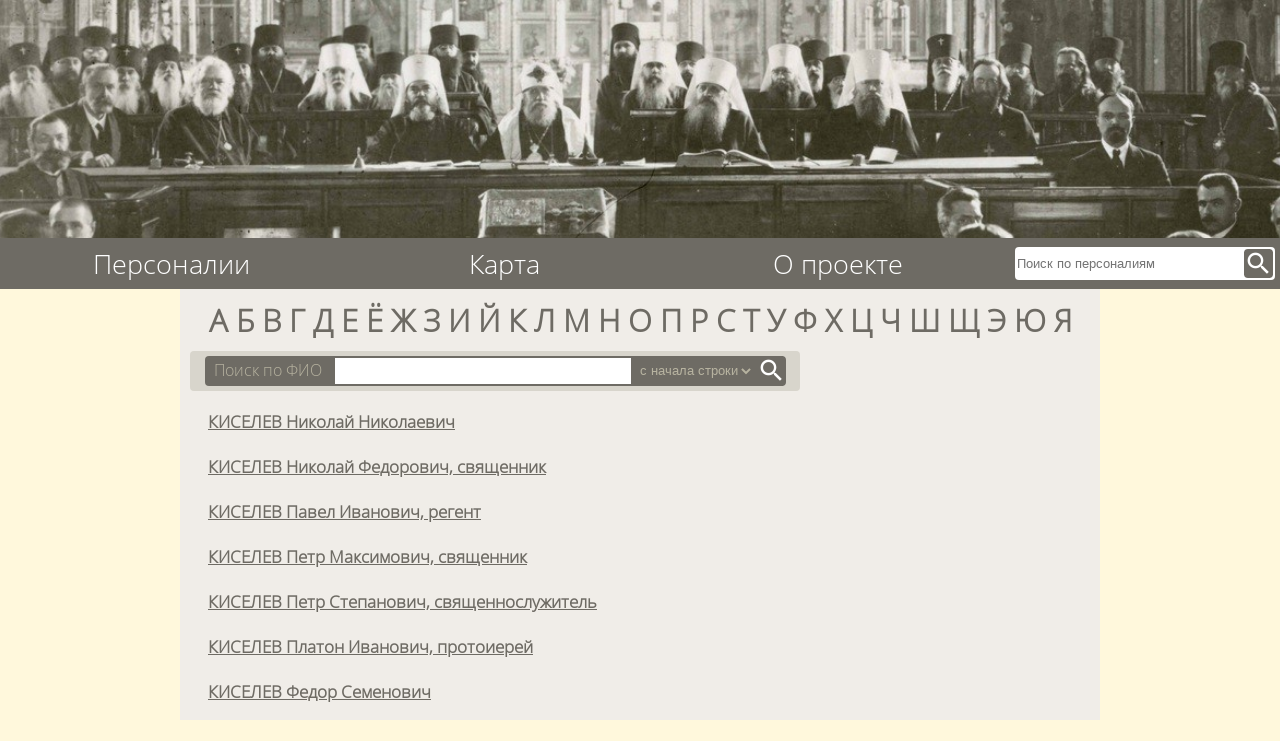

--- FILE ---
content_type: text/html;charset=UTF-8
request_url: http://nmbook.ru/persons?size=10&page=1309&searchtype=starts-with&startletter=
body_size: 13068
content:
<html>
<head>
<title>Новомученики-Персоналии</title>
<meta name="description" content="Биографии новомучеников и исповедников, пострадавших в годы гонений на Русскую Православную Церковь в XXв." />
<meta charset="utf-8"/>
<meta name="robots" content="index, follow">
<meta name="viewport" content="width=device-width"/>
<link href="/styles/reset.css" rel="stylesheet">
<link href="/styles/style.css" rel="stylesheet">
<link href="https://fonts.googleapis.com/icon?family=Material+Icons" rel="stylesheet">


</head>

<body>
	<a href="/"><div class="img"></div></a>
	<!--было: <a href="/"><img th:src="@{/img/N1.JPG}" alt="Новомученики" width="100%" ></a> -->
	
	<nav class="site-navigation">
		<div class="menu">
			<ul>
				<li>
				<a href="/persons">Персоналии </a>
				</li>
				<li>
					<a href="/">Карта</a>
				</li>
				<li>
					<a href="/about">О проекте</a>
				</li>
			</ul>
		</div>	
		
		<div class="search-box">
			<form action="/search">
				<input name="q" placeholder="Поиск по персоналиям"> 
				<button type="submit"><span class="material-icons md-29 white">search</span></button>
			</form>
		</div>
		
		<div class="clear-float"></div>
	</nav>	

	<div class="content">

 <div class="in-content">
	<div class="azbyka">
		<ul>
			
			
					<li style="display: inline">
					<a href="/persons?startletter=%D0%90" style="text-decoration: none;">А</a>
		</li>
			
			
					<li style="display: inline">
					<a href="/persons?startletter=%D0%91" style="text-decoration: none;">Б</a>
		</li>
			
			
					<li style="display: inline">
					<a href="/persons?startletter=%D0%92" style="text-decoration: none;">В</a>
		</li>
			
			
					<li style="display: inline">
					<a href="/persons?startletter=%D0%93" style="text-decoration: none;">Г</a>
		</li>
			
			
					<li style="display: inline">
					<a href="/persons?startletter=%D0%94" style="text-decoration: none;">Д</a>
		</li>
			
			
					<li style="display: inline">
					<a href="/persons?startletter=%D0%95" style="text-decoration: none;">Е</a>
		</li>
			
			
					<li style="display: inline">
					<a href="/persons?startletter=%D0%81" style="text-decoration: none;">Ё</a>
		</li>
			
			
					<li style="display: inline">
					<a href="/persons?startletter=%D0%96" style="text-decoration: none;">Ж</a>
		</li>
			
			
					<li style="display: inline">
					<a href="/persons?startletter=%D0%97" style="text-decoration: none;">З</a>
		</li>
			
			
					<li style="display: inline">
					<a href="/persons?startletter=%D0%98" style="text-decoration: none;">И</a>
		</li>
			
			
					<li style="display: inline">
					<a href="/persons?startletter=%D0%99" style="text-decoration: none;">Й</a>
		</li>
			
			
					<li style="display: inline">
					<a href="/persons?startletter=%D0%9A" style="text-decoration: none;">К</a>
		</li>
			
			
					<li style="display: inline">
					<a href="/persons?startletter=%D0%9B" style="text-decoration: none;">Л</a>
		</li>
			
			
					<li style="display: inline">
					<a href="/persons?startletter=%D0%9C" style="text-decoration: none;">М</a>
		</li>
			
			
					<li style="display: inline">
					<a href="/persons?startletter=%D0%9D" style="text-decoration: none;">Н</a>
		</li>
			
			
					<li style="display: inline">
					<a href="/persons?startletter=%D0%9E" style="text-decoration: none;">О</a>
		</li>
			
			
					<li style="display: inline">
					<a href="/persons?startletter=%D0%9F" style="text-decoration: none;">П</a>
		</li>
			
			
					<li style="display: inline">
					<a href="/persons?startletter=%D0%A0" style="text-decoration: none;">Р</a>
		</li>
			
			
					<li style="display: inline">
					<a href="/persons?startletter=%D0%A1" style="text-decoration: none;">С</a>
		</li>
			
			
					<li style="display: inline">
					<a href="/persons?startletter=%D0%A2" style="text-decoration: none;">Т</a>
		</li>
			
			
					<li style="display: inline">
					<a href="/persons?startletter=%D0%A3" style="text-decoration: none;">У</a>
		</li>
			
			
					<li style="display: inline">
					<a href="/persons?startletter=%D0%A4" style="text-decoration: none;">Ф</a>
		</li>
			
			
					<li style="display: inline">
					<a href="/persons?startletter=%D0%A5" style="text-decoration: none;">Х</a>
		</li>
			
			
					<li style="display: inline">
					<a href="/persons?startletter=%D0%A6" style="text-decoration: none;">Ц</a>
		</li>
			
			
					<li style="display: inline">
					<a href="/persons?startletter=%D0%A7" style="text-decoration: none;">Ч</a>
		</li>
			
			
					<li style="display: inline">
					<a href="/persons?startletter=%D0%A8" style="text-decoration: none;">Ш</a>
		</li>
			
			
					<li style="display: inline">
					<a href="/persons?startletter=%D0%A9" style="text-decoration: none;">Щ</a>
		</li>
			
			
					<li style="display: inline">
					<a href="/persons?startletter=%D0%AD" style="text-decoration: none;">Э</a>
		</li>
			
			
					<li style="display: inline">
					<a href="/persons?startletter=%D0%AE" style="text-decoration: none;">Ю</a>
		</li>
			
			
					<li style="display: inline">
					<a href="/persons?startletter=%D0%AF" style="text-decoration: none;">Я</a>
		</li>
		</ul>
	</div>
	
	<form class="person-search" action="/persons">
		<label for="FIOsearch"> Поиск по ФИО </label>
		<input type="search" name="startletter" id="FIOsearch" value="">
		<select name="searchtype" >
			<option value="starts-with">с начала строки</option>
			<option value="contains">по подстроке</option>
		</select>
		
	<!--	<input type="submit" value="Поиск"> -->
		<button type="submit">
			<span class="material-icons md-29 white">search</span>
		</button>
	</form>
	
	<ul class="fio-results">
		<li class="search_result">
			<a class="result-header" href="/persons/13137">КИСЕЛЕВ Николай Николаевич</a>			
		</li>
	</ul>
	
	<ul class="fio-results">
		<li class="search_result">
			<a class="result-header" href="/persons/13138">КИСЕЛЕВ Николай Федорович, священник</a>			
		</li>
	</ul>
	
	<ul class="fio-results">
		<li class="search_result">
			<a class="result-header" href="/persons/13139">КИСЕЛЕВ Павел Иванович, регент</a>			
		</li>
	</ul>
	
	<ul class="fio-results">
		<li class="search_result">
			<a class="result-header" href="/persons/13140">КИСЕЛЕВ Петр Максимович, священник</a>			
		</li>
	</ul>
	
	<ul class="fio-results">
		<li class="search_result">
			<a class="result-header" href="/persons/13141">КИСЕЛЕВ Петр Степанович, священнослужитель</a>			
		</li>
	</ul>
	
	<ul class="fio-results">
		<li class="search_result">
			<a class="result-header" href="/persons/13142">КИСЕЛЕВ Платон Иванович, протоиерей</a>			
		</li>
	</ul>
	
	<ul class="fio-results">
		<li class="search_result">
			<a class="result-header" href="/persons/13143">КИСЕЛЕВ Федор Семенович</a>			
		</li>
	</ul>
	
	<ul class="fio-results">
		<li class="search_result">
			<a class="result-header" href="/persons/13144">КИСЕЛЕВ Федор Сидорович</a>			
		</li>
	</ul>
	
	<ul class="fio-results">
		<li class="search_result">
			<a class="result-header" href="/persons/13145">КИСЕЛЕВА Анна Терентьевна</a>			
		</li>
	</ul>
	
	<ul class="fio-results">
		<li class="search_result">
			<a class="result-header" href="/persons/13146">КИСЕЛЕВА Вера Николаевна, инокиня, регент</a>			
		</li>
	</ul>
	
	<div class="pages">
		<div 
		class="pagination">
			<a href="/persons?size=10&amp;page=1&amp;searchtype=starts-with&amp;startletter=">1</a>
		</div>
		<div 
		class="pagination">
			<a href="/persons?size=10&amp;page=2&amp;searchtype=starts-with&amp;startletter=">2</a>
		</div>
		<div 
		class="pagination">
			<a href="/persons?size=10&amp;page=3&amp;searchtype=starts-with&amp;startletter=">3</a>
		</div>
		<div 
		class="pagination">
			<a href="/persons?size=10&amp;page=4&amp;searchtype=starts-with&amp;startletter=">4</a>
		</div>
		<div 
		class="pagination">
			<a href="/persons?size=10&amp;page=5&amp;searchtype=starts-with&amp;startletter=">5</a>
		</div>
		<div 
		class="pagination">
			<a href="/persons?size=10&amp;page=6&amp;searchtype=starts-with&amp;startletter=">6</a>
		</div>
		<div 
		class="pagination">
			<a href="/persons?size=10&amp;page=7&amp;searchtype=starts-with&amp;startletter=">7</a>
		</div>
		<div 
		class="pagination">
			<a href="/persons?size=10&amp;page=8&amp;searchtype=starts-with&amp;startletter=">8</a>
		</div>
		<div 
		class="pagination">
			<a href="/persons?size=10&amp;page=9&amp;searchtype=starts-with&amp;startletter=">9</a>
		</div>
		<div 
		class="pagination">
			<a href="/persons?size=10&amp;page=10&amp;searchtype=starts-with&amp;startletter=">10</a>
		</div>
		<div 
		class="pagination">
			<a href="/persons?size=10&amp;page=11&amp;searchtype=starts-with&amp;startletter=">11</a>
		</div>
		<div 
		class="pagination">
			<a href="/persons?size=10&amp;page=12&amp;searchtype=starts-with&amp;startletter=">12</a>
		</div>
		<div 
		class="pagination">
			<a href="/persons?size=10&amp;page=13&amp;searchtype=starts-with&amp;startletter=">13</a>
		</div>
		<div 
		class="pagination">
			<a href="/persons?size=10&amp;page=14&amp;searchtype=starts-with&amp;startletter=">14</a>
		</div>
		<div 
		class="pagination">
			<a href="/persons?size=10&amp;page=15&amp;searchtype=starts-with&amp;startletter=">15</a>
		</div>
		<div 
		class="pagination">
			<a href="/persons?size=10&amp;page=16&amp;searchtype=starts-with&amp;startletter=">16</a>
		</div>
		<div 
		class="pagination">
			<a href="/persons?size=10&amp;page=17&amp;searchtype=starts-with&amp;startletter=">17</a>
		</div>
		<div 
		class="pagination">
			<a href="/persons?size=10&amp;page=18&amp;searchtype=starts-with&amp;startletter=">18</a>
		</div>
		<div 
		class="pagination">
			<a href="/persons?size=10&amp;page=19&amp;searchtype=starts-with&amp;startletter=">19</a>
		</div>
		<div 
		class="pagination">
			<a href="/persons?size=10&amp;page=20&amp;searchtype=starts-with&amp;startletter=">20</a>
		</div>
		<div 
		class="pagination">
			<a href="/persons?size=10&amp;page=21&amp;searchtype=starts-with&amp;startletter=">21</a>
		</div>
		<div 
		class="pagination">
			<a href="/persons?size=10&amp;page=22&amp;searchtype=starts-with&amp;startletter=">22</a>
		</div>
		<div 
		class="pagination">
			<a href="/persons?size=10&amp;page=23&amp;searchtype=starts-with&amp;startletter=">23</a>
		</div>
		<div 
		class="pagination">
			<a href="/persons?size=10&amp;page=24&amp;searchtype=starts-with&amp;startletter=">24</a>
		</div>
		<div 
		class="pagination">
			<a href="/persons?size=10&amp;page=25&amp;searchtype=starts-with&amp;startletter=">25</a>
		</div>
		<div 
		class="pagination">
			<a href="/persons?size=10&amp;page=26&amp;searchtype=starts-with&amp;startletter=">26</a>
		</div>
		<div 
		class="pagination">
			<a href="/persons?size=10&amp;page=27&amp;searchtype=starts-with&amp;startletter=">27</a>
		</div>
		<div 
		class="pagination">
			<a href="/persons?size=10&amp;page=28&amp;searchtype=starts-with&amp;startletter=">28</a>
		</div>
		<div 
		class="pagination">
			<a href="/persons?size=10&amp;page=29&amp;searchtype=starts-with&amp;startletter=">29</a>
		</div>
		<div 
		class="pagination">
			<a href="/persons?size=10&amp;page=30&amp;searchtype=starts-with&amp;startletter=">30</a>
		</div>
		<div 
		class="pagination">
			<a href="/persons?size=10&amp;page=31&amp;searchtype=starts-with&amp;startletter=">31</a>
		</div>
		<div 
		class="pagination">
			<a href="/persons?size=10&amp;page=32&amp;searchtype=starts-with&amp;startletter=">32</a>
		</div>
		<div 
		class="pagination">
			<a href="/persons?size=10&amp;page=33&amp;searchtype=starts-with&amp;startletter=">33</a>
		</div>
		<div 
		class="pagination">
			<a href="/persons?size=10&amp;page=34&amp;searchtype=starts-with&amp;startletter=">34</a>
		</div>
		<div 
		class="pagination">
			<a href="/persons?size=10&amp;page=35&amp;searchtype=starts-with&amp;startletter=">35</a>
		</div>
		<div 
		class="pagination">
			<a href="/persons?size=10&amp;page=36&amp;searchtype=starts-with&amp;startletter=">36</a>
		</div>
		<div 
		class="pagination">
			<a href="/persons?size=10&amp;page=37&amp;searchtype=starts-with&amp;startletter=">37</a>
		</div>
		<div 
		class="pagination">
			<a href="/persons?size=10&amp;page=38&amp;searchtype=starts-with&amp;startletter=">38</a>
		</div>
		<div 
		class="pagination">
			<a href="/persons?size=10&amp;page=39&amp;searchtype=starts-with&amp;startletter=">39</a>
		</div>
		<div 
		class="pagination">
			<a href="/persons?size=10&amp;page=40&amp;searchtype=starts-with&amp;startletter=">40</a>
		</div>
		<div 
		class="pagination">
			<a href="/persons?size=10&amp;page=41&amp;searchtype=starts-with&amp;startletter=">41</a>
		</div>
		<div 
		class="pagination">
			<a href="/persons?size=10&amp;page=42&amp;searchtype=starts-with&amp;startletter=">42</a>
		</div>
		<div 
		class="pagination">
			<a href="/persons?size=10&amp;page=43&amp;searchtype=starts-with&amp;startletter=">43</a>
		</div>
		<div 
		class="pagination">
			<a href="/persons?size=10&amp;page=44&amp;searchtype=starts-with&amp;startletter=">44</a>
		</div>
		<div 
		class="pagination">
			<a href="/persons?size=10&amp;page=45&amp;searchtype=starts-with&amp;startletter=">45</a>
		</div>
		<div 
		class="pagination">
			<a href="/persons?size=10&amp;page=46&amp;searchtype=starts-with&amp;startletter=">46</a>
		</div>
		<div 
		class="pagination">
			<a href="/persons?size=10&amp;page=47&amp;searchtype=starts-with&amp;startletter=">47</a>
		</div>
		<div 
		class="pagination">
			<a href="/persons?size=10&amp;page=48&amp;searchtype=starts-with&amp;startletter=">48</a>
		</div>
		<div 
		class="pagination">
			<a href="/persons?size=10&amp;page=49&amp;searchtype=starts-with&amp;startletter=">49</a>
		</div>
		<div 
		class="pagination">
			<a href="/persons?size=10&amp;page=50&amp;searchtype=starts-with&amp;startletter=">50</a>
		</div>
		<div 
		class="pagination">
			<a href="/persons?size=10&amp;page=51&amp;searchtype=starts-with&amp;startletter=">51</a>
		</div>
		<div 
		class="pagination">
			<a href="/persons?size=10&amp;page=52&amp;searchtype=starts-with&amp;startletter=">52</a>
		</div>
		<div 
		class="pagination">
			<a href="/persons?size=10&amp;page=53&amp;searchtype=starts-with&amp;startletter=">53</a>
		</div>
		<div 
		class="pagination">
			<a href="/persons?size=10&amp;page=54&amp;searchtype=starts-with&amp;startletter=">54</a>
		</div>
		<div 
		class="pagination">
			<a href="/persons?size=10&amp;page=55&amp;searchtype=starts-with&amp;startletter=">55</a>
		</div>
		<div 
		class="pagination">
			<a href="/persons?size=10&amp;page=56&amp;searchtype=starts-with&amp;startletter=">56</a>
		</div>
		<div 
		class="pagination">
			<a href="/persons?size=10&amp;page=57&amp;searchtype=starts-with&amp;startletter=">57</a>
		</div>
		<div 
		class="pagination">
			<a href="/persons?size=10&amp;page=58&amp;searchtype=starts-with&amp;startletter=">58</a>
		</div>
		<div 
		class="pagination">
			<a href="/persons?size=10&amp;page=59&amp;searchtype=starts-with&amp;startletter=">59</a>
		</div>
		<div 
		class="pagination">
			<a href="/persons?size=10&amp;page=60&amp;searchtype=starts-with&amp;startletter=">60</a>
		</div>
		<div 
		class="pagination">
			<a href="/persons?size=10&amp;page=61&amp;searchtype=starts-with&amp;startletter=">61</a>
		</div>
		<div 
		class="pagination">
			<a href="/persons?size=10&amp;page=62&amp;searchtype=starts-with&amp;startletter=">62</a>
		</div>
		<div 
		class="pagination">
			<a href="/persons?size=10&amp;page=63&amp;searchtype=starts-with&amp;startletter=">63</a>
		</div>
		<div 
		class="pagination">
			<a href="/persons?size=10&amp;page=64&amp;searchtype=starts-with&amp;startletter=">64</a>
		</div>
		<div 
		class="pagination">
			<a href="/persons?size=10&amp;page=65&amp;searchtype=starts-with&amp;startletter=">65</a>
		</div>
		<div 
		class="pagination">
			<a href="/persons?size=10&amp;page=66&amp;searchtype=starts-with&amp;startletter=">66</a>
		</div>
		<div 
		class="pagination">
			<a href="/persons?size=10&amp;page=67&amp;searchtype=starts-with&amp;startletter=">67</a>
		</div>
		<div 
		class="pagination">
			<a href="/persons?size=10&amp;page=68&amp;searchtype=starts-with&amp;startletter=">68</a>
		</div>
		<div 
		class="pagination">
			<a href="/persons?size=10&amp;page=69&amp;searchtype=starts-with&amp;startletter=">69</a>
		</div>
		<div 
		class="pagination">
			<a href="/persons?size=10&amp;page=70&amp;searchtype=starts-with&amp;startletter=">70</a>
		</div>
		<div 
		class="pagination">
			<a href="/persons?size=10&amp;page=71&amp;searchtype=starts-with&amp;startletter=">71</a>
		</div>
		<div 
		class="pagination">
			<a href="/persons?size=10&amp;page=72&amp;searchtype=starts-with&amp;startletter=">72</a>
		</div>
		<div 
		class="pagination">
			<a href="/persons?size=10&amp;page=73&amp;searchtype=starts-with&amp;startletter=">73</a>
		</div>
		<div 
		class="pagination">
			<a href="/persons?size=10&amp;page=74&amp;searchtype=starts-with&amp;startletter=">74</a>
		</div>
		<div 
		class="pagination">
			<a href="/persons?size=10&amp;page=75&amp;searchtype=starts-with&amp;startletter=">75</a>
		</div>
		<div 
		class="pagination">
			<a href="/persons?size=10&amp;page=76&amp;searchtype=starts-with&amp;startletter=">76</a>
		</div>
		<div 
		class="pagination">
			<a href="/persons?size=10&amp;page=77&amp;searchtype=starts-with&amp;startletter=">77</a>
		</div>
		<div 
		class="pagination">
			<a href="/persons?size=10&amp;page=78&amp;searchtype=starts-with&amp;startletter=">78</a>
		</div>
		<div 
		class="pagination">
			<a href="/persons?size=10&amp;page=79&amp;searchtype=starts-with&amp;startletter=">79</a>
		</div>
		<div 
		class="pagination">
			<a href="/persons?size=10&amp;page=80&amp;searchtype=starts-with&amp;startletter=">80</a>
		</div>
		<div 
		class="pagination">
			<a href="/persons?size=10&amp;page=81&amp;searchtype=starts-with&amp;startletter=">81</a>
		</div>
		<div 
		class="pagination">
			<a href="/persons?size=10&amp;page=82&amp;searchtype=starts-with&amp;startletter=">82</a>
		</div>
		<div 
		class="pagination">
			<a href="/persons?size=10&amp;page=83&amp;searchtype=starts-with&amp;startletter=">83</a>
		</div>
		<div 
		class="pagination">
			<a href="/persons?size=10&amp;page=84&amp;searchtype=starts-with&amp;startletter=">84</a>
		</div>
		<div 
		class="pagination">
			<a href="/persons?size=10&amp;page=85&amp;searchtype=starts-with&amp;startletter=">85</a>
		</div>
		<div 
		class="pagination">
			<a href="/persons?size=10&amp;page=86&amp;searchtype=starts-with&amp;startletter=">86</a>
		</div>
		<div 
		class="pagination">
			<a href="/persons?size=10&amp;page=87&amp;searchtype=starts-with&amp;startletter=">87</a>
		</div>
		<div 
		class="pagination">
			<a href="/persons?size=10&amp;page=88&amp;searchtype=starts-with&amp;startletter=">88</a>
		</div>
		<div 
		class="pagination">
			<a href="/persons?size=10&amp;page=89&amp;searchtype=starts-with&amp;startletter=">89</a>
		</div>
		<div 
		class="pagination">
			<a href="/persons?size=10&amp;page=90&amp;searchtype=starts-with&amp;startletter=">90</a>
		</div>
		<div 
		class="pagination">
			<a href="/persons?size=10&amp;page=91&amp;searchtype=starts-with&amp;startletter=">91</a>
		</div>
		<div 
		class="pagination">
			<a href="/persons?size=10&amp;page=92&amp;searchtype=starts-with&amp;startletter=">92</a>
		</div>
		<div 
		class="pagination">
			<a href="/persons?size=10&amp;page=93&amp;searchtype=starts-with&amp;startletter=">93</a>
		</div>
		<div 
		class="pagination">
			<a href="/persons?size=10&amp;page=94&amp;searchtype=starts-with&amp;startletter=">94</a>
		</div>
		<div 
		class="pagination">
			<a href="/persons?size=10&amp;page=95&amp;searchtype=starts-with&amp;startletter=">95</a>
		</div>
		<div 
		class="pagination">
			<a href="/persons?size=10&amp;page=96&amp;searchtype=starts-with&amp;startletter=">96</a>
		</div>
		<div 
		class="pagination">
			<a href="/persons?size=10&amp;page=97&amp;searchtype=starts-with&amp;startletter=">97</a>
		</div>
		<div 
		class="pagination">
			<a href="/persons?size=10&amp;page=98&amp;searchtype=starts-with&amp;startletter=">98</a>
		</div>
		<div 
		class="pagination">
			<a href="/persons?size=10&amp;page=99&amp;searchtype=starts-with&amp;startletter=">99</a>
		</div>
		<div 
		class="pagination">
			<a href="/persons?size=10&amp;page=100&amp;searchtype=starts-with&amp;startletter=">100</a>
		</div>
		<div 
		class="pagination">
			<a href="/persons?size=10&amp;page=101&amp;searchtype=starts-with&amp;startletter=">101</a>
		</div>
		<div 
		class="pagination">
			<a href="/persons?size=10&amp;page=102&amp;searchtype=starts-with&amp;startletter=">102</a>
		</div>
		<div 
		class="pagination">
			<a href="/persons?size=10&amp;page=103&amp;searchtype=starts-with&amp;startletter=">103</a>
		</div>
		<div 
		class="pagination">
			<a href="/persons?size=10&amp;page=104&amp;searchtype=starts-with&amp;startletter=">104</a>
		</div>
		<div 
		class="pagination">
			<a href="/persons?size=10&amp;page=105&amp;searchtype=starts-with&amp;startletter=">105</a>
		</div>
		<div 
		class="pagination">
			<a href="/persons?size=10&amp;page=106&amp;searchtype=starts-with&amp;startletter=">106</a>
		</div>
		<div 
		class="pagination">
			<a href="/persons?size=10&amp;page=107&amp;searchtype=starts-with&amp;startletter=">107</a>
		</div>
		<div 
		class="pagination">
			<a href="/persons?size=10&amp;page=108&amp;searchtype=starts-with&amp;startletter=">108</a>
		</div>
		<div 
		class="pagination">
			<a href="/persons?size=10&amp;page=109&amp;searchtype=starts-with&amp;startletter=">109</a>
		</div>
		<div 
		class="pagination">
			<a href="/persons?size=10&amp;page=110&amp;searchtype=starts-with&amp;startletter=">110</a>
		</div>
		<div 
		class="pagination">
			<a href="/persons?size=10&amp;page=111&amp;searchtype=starts-with&amp;startletter=">111</a>
		</div>
		<div 
		class="pagination">
			<a href="/persons?size=10&amp;page=112&amp;searchtype=starts-with&amp;startletter=">112</a>
		</div>
		<div 
		class="pagination">
			<a href="/persons?size=10&amp;page=113&amp;searchtype=starts-with&amp;startletter=">113</a>
		</div>
		<div 
		class="pagination">
			<a href="/persons?size=10&amp;page=114&amp;searchtype=starts-with&amp;startletter=">114</a>
		</div>
		<div 
		class="pagination">
			<a href="/persons?size=10&amp;page=115&amp;searchtype=starts-with&amp;startletter=">115</a>
		</div>
		<div 
		class="pagination">
			<a href="/persons?size=10&amp;page=116&amp;searchtype=starts-with&amp;startletter=">116</a>
		</div>
		<div 
		class="pagination">
			<a href="/persons?size=10&amp;page=117&amp;searchtype=starts-with&amp;startletter=">117</a>
		</div>
		<div 
		class="pagination">
			<a href="/persons?size=10&amp;page=118&amp;searchtype=starts-with&amp;startletter=">118</a>
		</div>
		<div 
		class="pagination">
			<a href="/persons?size=10&amp;page=119&amp;searchtype=starts-with&amp;startletter=">119</a>
		</div>
		<div 
		class="pagination">
			<a href="/persons?size=10&amp;page=120&amp;searchtype=starts-with&amp;startletter=">120</a>
		</div>
		<div 
		class="pagination">
			<a href="/persons?size=10&amp;page=121&amp;searchtype=starts-with&amp;startletter=">121</a>
		</div>
		<div 
		class="pagination">
			<a href="/persons?size=10&amp;page=122&amp;searchtype=starts-with&amp;startletter=">122</a>
		</div>
		<div 
		class="pagination">
			<a href="/persons?size=10&amp;page=123&amp;searchtype=starts-with&amp;startletter=">123</a>
		</div>
		<div 
		class="pagination">
			<a href="/persons?size=10&amp;page=124&amp;searchtype=starts-with&amp;startletter=">124</a>
		</div>
		<div 
		class="pagination">
			<a href="/persons?size=10&amp;page=125&amp;searchtype=starts-with&amp;startletter=">125</a>
		</div>
		<div 
		class="pagination">
			<a href="/persons?size=10&amp;page=126&amp;searchtype=starts-with&amp;startletter=">126</a>
		</div>
		<div 
		class="pagination">
			<a href="/persons?size=10&amp;page=127&amp;searchtype=starts-with&amp;startletter=">127</a>
		</div>
		<div 
		class="pagination">
			<a href="/persons?size=10&amp;page=128&amp;searchtype=starts-with&amp;startletter=">128</a>
		</div>
		<div 
		class="pagination">
			<a href="/persons?size=10&amp;page=129&amp;searchtype=starts-with&amp;startletter=">129</a>
		</div>
		<div 
		class="pagination">
			<a href="/persons?size=10&amp;page=130&amp;searchtype=starts-with&amp;startletter=">130</a>
		</div>
		<div 
		class="pagination">
			<a href="/persons?size=10&amp;page=131&amp;searchtype=starts-with&amp;startletter=">131</a>
		</div>
		<div 
		class="pagination">
			<a href="/persons?size=10&amp;page=132&amp;searchtype=starts-with&amp;startletter=">132</a>
		</div>
		<div 
		class="pagination">
			<a href="/persons?size=10&amp;page=133&amp;searchtype=starts-with&amp;startletter=">133</a>
		</div>
		<div 
		class="pagination">
			<a href="/persons?size=10&amp;page=134&amp;searchtype=starts-with&amp;startletter=">134</a>
		</div>
		<div 
		class="pagination">
			<a href="/persons?size=10&amp;page=135&amp;searchtype=starts-with&amp;startletter=">135</a>
		</div>
		<div 
		class="pagination">
			<a href="/persons?size=10&amp;page=136&amp;searchtype=starts-with&amp;startletter=">136</a>
		</div>
		<div 
		class="pagination">
			<a href="/persons?size=10&amp;page=137&amp;searchtype=starts-with&amp;startletter=">137</a>
		</div>
		<div 
		class="pagination">
			<a href="/persons?size=10&amp;page=138&amp;searchtype=starts-with&amp;startletter=">138</a>
		</div>
		<div 
		class="pagination">
			<a href="/persons?size=10&amp;page=139&amp;searchtype=starts-with&amp;startletter=">139</a>
		</div>
		<div 
		class="pagination">
			<a href="/persons?size=10&amp;page=140&amp;searchtype=starts-with&amp;startletter=">140</a>
		</div>
		<div 
		class="pagination">
			<a href="/persons?size=10&amp;page=141&amp;searchtype=starts-with&amp;startletter=">141</a>
		</div>
		<div 
		class="pagination">
			<a href="/persons?size=10&amp;page=142&amp;searchtype=starts-with&amp;startletter=">142</a>
		</div>
		<div 
		class="pagination">
			<a href="/persons?size=10&amp;page=143&amp;searchtype=starts-with&amp;startletter=">143</a>
		</div>
		<div 
		class="pagination">
			<a href="/persons?size=10&amp;page=144&amp;searchtype=starts-with&amp;startletter=">144</a>
		</div>
		<div 
		class="pagination">
			<a href="/persons?size=10&amp;page=145&amp;searchtype=starts-with&amp;startletter=">145</a>
		</div>
		<div 
		class="pagination">
			<a href="/persons?size=10&amp;page=146&amp;searchtype=starts-with&amp;startletter=">146</a>
		</div>
		<div 
		class="pagination">
			<a href="/persons?size=10&amp;page=147&amp;searchtype=starts-with&amp;startletter=">147</a>
		</div>
		<div 
		class="pagination">
			<a href="/persons?size=10&amp;page=148&amp;searchtype=starts-with&amp;startletter=">148</a>
		</div>
		<div 
		class="pagination">
			<a href="/persons?size=10&amp;page=149&amp;searchtype=starts-with&amp;startletter=">149</a>
		</div>
		<div 
		class="pagination">
			<a href="/persons?size=10&amp;page=150&amp;searchtype=starts-with&amp;startletter=">150</a>
		</div>
		<div 
		class="pagination">
			<a href="/persons?size=10&amp;page=151&amp;searchtype=starts-with&amp;startletter=">151</a>
		</div>
		<div 
		class="pagination">
			<a href="/persons?size=10&amp;page=152&amp;searchtype=starts-with&amp;startletter=">152</a>
		</div>
		<div 
		class="pagination">
			<a href="/persons?size=10&amp;page=153&amp;searchtype=starts-with&amp;startletter=">153</a>
		</div>
		<div 
		class="pagination">
			<a href="/persons?size=10&amp;page=154&amp;searchtype=starts-with&amp;startletter=">154</a>
		</div>
		<div 
		class="pagination">
			<a href="/persons?size=10&amp;page=155&amp;searchtype=starts-with&amp;startletter=">155</a>
		</div>
		<div 
		class="pagination">
			<a href="/persons?size=10&amp;page=156&amp;searchtype=starts-with&amp;startletter=">156</a>
		</div>
		<div 
		class="pagination">
			<a href="/persons?size=10&amp;page=157&amp;searchtype=starts-with&amp;startletter=">157</a>
		</div>
		<div 
		class="pagination">
			<a href="/persons?size=10&amp;page=158&amp;searchtype=starts-with&amp;startletter=">158</a>
		</div>
		<div 
		class="pagination">
			<a href="/persons?size=10&amp;page=159&amp;searchtype=starts-with&amp;startletter=">159</a>
		</div>
		<div 
		class="pagination">
			<a href="/persons?size=10&amp;page=160&amp;searchtype=starts-with&amp;startletter=">160</a>
		</div>
		<div 
		class="pagination">
			<a href="/persons?size=10&amp;page=161&amp;searchtype=starts-with&amp;startletter=">161</a>
		</div>
		<div 
		class="pagination">
			<a href="/persons?size=10&amp;page=162&amp;searchtype=starts-with&amp;startletter=">162</a>
		</div>
		<div 
		class="pagination">
			<a href="/persons?size=10&amp;page=163&amp;searchtype=starts-with&amp;startletter=">163</a>
		</div>
		<div 
		class="pagination">
			<a href="/persons?size=10&amp;page=164&amp;searchtype=starts-with&amp;startletter=">164</a>
		</div>
		<div 
		class="pagination">
			<a href="/persons?size=10&amp;page=165&amp;searchtype=starts-with&amp;startletter=">165</a>
		</div>
		<div 
		class="pagination">
			<a href="/persons?size=10&amp;page=166&amp;searchtype=starts-with&amp;startletter=">166</a>
		</div>
		<div 
		class="pagination">
			<a href="/persons?size=10&amp;page=167&amp;searchtype=starts-with&amp;startletter=">167</a>
		</div>
		<div 
		class="pagination">
			<a href="/persons?size=10&amp;page=168&amp;searchtype=starts-with&amp;startletter=">168</a>
		</div>
		<div 
		class="pagination">
			<a href="/persons?size=10&amp;page=169&amp;searchtype=starts-with&amp;startletter=">169</a>
		</div>
		<div 
		class="pagination">
			<a href="/persons?size=10&amp;page=170&amp;searchtype=starts-with&amp;startletter=">170</a>
		</div>
		<div 
		class="pagination">
			<a href="/persons?size=10&amp;page=171&amp;searchtype=starts-with&amp;startletter=">171</a>
		</div>
		<div 
		class="pagination">
			<a href="/persons?size=10&amp;page=172&amp;searchtype=starts-with&amp;startletter=">172</a>
		</div>
		<div 
		class="pagination">
			<a href="/persons?size=10&amp;page=173&amp;searchtype=starts-with&amp;startletter=">173</a>
		</div>
		<div 
		class="pagination">
			<a href="/persons?size=10&amp;page=174&amp;searchtype=starts-with&amp;startletter=">174</a>
		</div>
		<div 
		class="pagination">
			<a href="/persons?size=10&amp;page=175&amp;searchtype=starts-with&amp;startletter=">175</a>
		</div>
		<div 
		class="pagination">
			<a href="/persons?size=10&amp;page=176&amp;searchtype=starts-with&amp;startletter=">176</a>
		</div>
		<div 
		class="pagination">
			<a href="/persons?size=10&amp;page=177&amp;searchtype=starts-with&amp;startletter=">177</a>
		</div>
		<div 
		class="pagination">
			<a href="/persons?size=10&amp;page=178&amp;searchtype=starts-with&amp;startletter=">178</a>
		</div>
		<div 
		class="pagination">
			<a href="/persons?size=10&amp;page=179&amp;searchtype=starts-with&amp;startletter=">179</a>
		</div>
		<div 
		class="pagination">
			<a href="/persons?size=10&amp;page=180&amp;searchtype=starts-with&amp;startletter=">180</a>
		</div>
		<div 
		class="pagination">
			<a href="/persons?size=10&amp;page=181&amp;searchtype=starts-with&amp;startletter=">181</a>
		</div>
		<div 
		class="pagination">
			<a href="/persons?size=10&amp;page=182&amp;searchtype=starts-with&amp;startletter=">182</a>
		</div>
		<div 
		class="pagination">
			<a href="/persons?size=10&amp;page=183&amp;searchtype=starts-with&amp;startletter=">183</a>
		</div>
		<div 
		class="pagination">
			<a href="/persons?size=10&amp;page=184&amp;searchtype=starts-with&amp;startletter=">184</a>
		</div>
		<div 
		class="pagination">
			<a href="/persons?size=10&amp;page=185&amp;searchtype=starts-with&amp;startletter=">185</a>
		</div>
		<div 
		class="pagination">
			<a href="/persons?size=10&amp;page=186&amp;searchtype=starts-with&amp;startletter=">186</a>
		</div>
		<div 
		class="pagination">
			<a href="/persons?size=10&amp;page=187&amp;searchtype=starts-with&amp;startletter=">187</a>
		</div>
		<div 
		class="pagination">
			<a href="/persons?size=10&amp;page=188&amp;searchtype=starts-with&amp;startletter=">188</a>
		</div>
		<div 
		class="pagination">
			<a href="/persons?size=10&amp;page=189&amp;searchtype=starts-with&amp;startletter=">189</a>
		</div>
		<div 
		class="pagination">
			<a href="/persons?size=10&amp;page=190&amp;searchtype=starts-with&amp;startletter=">190</a>
		</div>
		<div 
		class="pagination">
			<a href="/persons?size=10&amp;page=191&amp;searchtype=starts-with&amp;startletter=">191</a>
		</div>
		<div 
		class="pagination">
			<a href="/persons?size=10&amp;page=192&amp;searchtype=starts-with&amp;startletter=">192</a>
		</div>
		<div 
		class="pagination">
			<a href="/persons?size=10&amp;page=193&amp;searchtype=starts-with&amp;startletter=">193</a>
		</div>
		<div 
		class="pagination">
			<a href="/persons?size=10&amp;page=194&amp;searchtype=starts-with&amp;startletter=">194</a>
		</div>
		<div 
		class="pagination">
			<a href="/persons?size=10&amp;page=195&amp;searchtype=starts-with&amp;startletter=">195</a>
		</div>
		<div 
		class="pagination">
			<a href="/persons?size=10&amp;page=196&amp;searchtype=starts-with&amp;startletter=">196</a>
		</div>
		<div 
		class="pagination">
			<a href="/persons?size=10&amp;page=197&amp;searchtype=starts-with&amp;startletter=">197</a>
		</div>
		<div 
		class="pagination">
			<a href="/persons?size=10&amp;page=198&amp;searchtype=starts-with&amp;startletter=">198</a>
		</div>
		<div 
		class="pagination">
			<a href="/persons?size=10&amp;page=199&amp;searchtype=starts-with&amp;startletter=">199</a>
		</div>
		<div 
		class="pagination">
			<a href="/persons?size=10&amp;page=200&amp;searchtype=starts-with&amp;startletter=">200</a>
		</div>
		<div 
		class="pagination">
			<a href="/persons?size=10&amp;page=201&amp;searchtype=starts-with&amp;startletter=">201</a>
		</div>
		<div 
		class="pagination">
			<a href="/persons?size=10&amp;page=202&amp;searchtype=starts-with&amp;startletter=">202</a>
		</div>
		<div 
		class="pagination">
			<a href="/persons?size=10&amp;page=203&amp;searchtype=starts-with&amp;startletter=">203</a>
		</div>
		<div 
		class="pagination">
			<a href="/persons?size=10&amp;page=204&amp;searchtype=starts-with&amp;startletter=">204</a>
		</div>
		<div 
		class="pagination">
			<a href="/persons?size=10&amp;page=205&amp;searchtype=starts-with&amp;startletter=">205</a>
		</div>
		<div 
		class="pagination">
			<a href="/persons?size=10&amp;page=206&amp;searchtype=starts-with&amp;startletter=">206</a>
		</div>
		<div 
		class="pagination">
			<a href="/persons?size=10&amp;page=207&amp;searchtype=starts-with&amp;startletter=">207</a>
		</div>
		<div 
		class="pagination">
			<a href="/persons?size=10&amp;page=208&amp;searchtype=starts-with&amp;startletter=">208</a>
		</div>
		<div 
		class="pagination">
			<a href="/persons?size=10&amp;page=209&amp;searchtype=starts-with&amp;startletter=">209</a>
		</div>
		<div 
		class="pagination">
			<a href="/persons?size=10&amp;page=210&amp;searchtype=starts-with&amp;startletter=">210</a>
		</div>
		<div 
		class="pagination">
			<a href="/persons?size=10&amp;page=211&amp;searchtype=starts-with&amp;startletter=">211</a>
		</div>
		<div 
		class="pagination">
			<a href="/persons?size=10&amp;page=212&amp;searchtype=starts-with&amp;startletter=">212</a>
		</div>
		<div 
		class="pagination">
			<a href="/persons?size=10&amp;page=213&amp;searchtype=starts-with&amp;startletter=">213</a>
		</div>
		<div 
		class="pagination">
			<a href="/persons?size=10&amp;page=214&amp;searchtype=starts-with&amp;startletter=">214</a>
		</div>
		<div 
		class="pagination">
			<a href="/persons?size=10&amp;page=215&amp;searchtype=starts-with&amp;startletter=">215</a>
		</div>
		<div 
		class="pagination">
			<a href="/persons?size=10&amp;page=216&amp;searchtype=starts-with&amp;startletter=">216</a>
		</div>
		<div 
		class="pagination">
			<a href="/persons?size=10&amp;page=217&amp;searchtype=starts-with&amp;startletter=">217</a>
		</div>
		<div 
		class="pagination">
			<a href="/persons?size=10&amp;page=218&amp;searchtype=starts-with&amp;startletter=">218</a>
		</div>
		<div 
		class="pagination">
			<a href="/persons?size=10&amp;page=219&amp;searchtype=starts-with&amp;startletter=">219</a>
		</div>
		<div 
		class="pagination">
			<a href="/persons?size=10&amp;page=220&amp;searchtype=starts-with&amp;startletter=">220</a>
		</div>
		<div 
		class="pagination">
			<a href="/persons?size=10&amp;page=221&amp;searchtype=starts-with&amp;startletter=">221</a>
		</div>
		<div 
		class="pagination">
			<a href="/persons?size=10&amp;page=222&amp;searchtype=starts-with&amp;startletter=">222</a>
		</div>
		<div 
		class="pagination">
			<a href="/persons?size=10&amp;page=223&amp;searchtype=starts-with&amp;startletter=">223</a>
		</div>
		<div 
		class="pagination">
			<a href="/persons?size=10&amp;page=224&amp;searchtype=starts-with&amp;startletter=">224</a>
		</div>
		<div 
		class="pagination">
			<a href="/persons?size=10&amp;page=225&amp;searchtype=starts-with&amp;startletter=">225</a>
		</div>
		<div 
		class="pagination">
			<a href="/persons?size=10&amp;page=226&amp;searchtype=starts-with&amp;startletter=">226</a>
		</div>
		<div 
		class="pagination">
			<a href="/persons?size=10&amp;page=227&amp;searchtype=starts-with&amp;startletter=">227</a>
		</div>
		<div 
		class="pagination">
			<a href="/persons?size=10&amp;page=228&amp;searchtype=starts-with&amp;startletter=">228</a>
		</div>
		<div 
		class="pagination">
			<a href="/persons?size=10&amp;page=229&amp;searchtype=starts-with&amp;startletter=">229</a>
		</div>
		<div 
		class="pagination">
			<a href="/persons?size=10&amp;page=230&amp;searchtype=starts-with&amp;startletter=">230</a>
		</div>
		<div 
		class="pagination">
			<a href="/persons?size=10&amp;page=231&amp;searchtype=starts-with&amp;startletter=">231</a>
		</div>
		<div 
		class="pagination">
			<a href="/persons?size=10&amp;page=232&amp;searchtype=starts-with&amp;startletter=">232</a>
		</div>
		<div 
		class="pagination">
			<a href="/persons?size=10&amp;page=233&amp;searchtype=starts-with&amp;startletter=">233</a>
		</div>
		<div 
		class="pagination">
			<a href="/persons?size=10&amp;page=234&amp;searchtype=starts-with&amp;startletter=">234</a>
		</div>
		<div 
		class="pagination">
			<a href="/persons?size=10&amp;page=235&amp;searchtype=starts-with&amp;startletter=">235</a>
		</div>
		<div 
		class="pagination">
			<a href="/persons?size=10&amp;page=236&amp;searchtype=starts-with&amp;startletter=">236</a>
		</div>
		<div 
		class="pagination">
			<a href="/persons?size=10&amp;page=237&amp;searchtype=starts-with&amp;startletter=">237</a>
		</div>
		<div 
		class="pagination">
			<a href="/persons?size=10&amp;page=238&amp;searchtype=starts-with&amp;startletter=">238</a>
		</div>
		<div 
		class="pagination">
			<a href="/persons?size=10&amp;page=239&amp;searchtype=starts-with&amp;startletter=">239</a>
		</div>
		<div 
		class="pagination">
			<a href="/persons?size=10&amp;page=240&amp;searchtype=starts-with&amp;startletter=">240</a>
		</div>
		<div 
		class="pagination">
			<a href="/persons?size=10&amp;page=241&amp;searchtype=starts-with&amp;startletter=">241</a>
		</div>
		<div 
		class="pagination">
			<a href="/persons?size=10&amp;page=242&amp;searchtype=starts-with&amp;startletter=">242</a>
		</div>
		<div 
		class="pagination">
			<a href="/persons?size=10&amp;page=243&amp;searchtype=starts-with&amp;startletter=">243</a>
		</div>
		<div 
		class="pagination">
			<a href="/persons?size=10&amp;page=244&amp;searchtype=starts-with&amp;startletter=">244</a>
		</div>
		<div 
		class="pagination">
			<a href="/persons?size=10&amp;page=245&amp;searchtype=starts-with&amp;startletter=">245</a>
		</div>
		<div 
		class="pagination">
			<a href="/persons?size=10&amp;page=246&amp;searchtype=starts-with&amp;startletter=">246</a>
		</div>
		<div 
		class="pagination">
			<a href="/persons?size=10&amp;page=247&amp;searchtype=starts-with&amp;startletter=">247</a>
		</div>
		<div 
		class="pagination">
			<a href="/persons?size=10&amp;page=248&amp;searchtype=starts-with&amp;startletter=">248</a>
		</div>
		<div 
		class="pagination">
			<a href="/persons?size=10&amp;page=249&amp;searchtype=starts-with&amp;startletter=">249</a>
		</div>
		<div 
		class="pagination">
			<a href="/persons?size=10&amp;page=250&amp;searchtype=starts-with&amp;startletter=">250</a>
		</div>
		<div 
		class="pagination">
			<a href="/persons?size=10&amp;page=251&amp;searchtype=starts-with&amp;startletter=">251</a>
		</div>
		<div 
		class="pagination">
			<a href="/persons?size=10&amp;page=252&amp;searchtype=starts-with&amp;startletter=">252</a>
		</div>
		<div 
		class="pagination">
			<a href="/persons?size=10&amp;page=253&amp;searchtype=starts-with&amp;startletter=">253</a>
		</div>
		<div 
		class="pagination">
			<a href="/persons?size=10&amp;page=254&amp;searchtype=starts-with&amp;startletter=">254</a>
		</div>
		<div 
		class="pagination">
			<a href="/persons?size=10&amp;page=255&amp;searchtype=starts-with&amp;startletter=">255</a>
		</div>
		<div 
		class="pagination">
			<a href="/persons?size=10&amp;page=256&amp;searchtype=starts-with&amp;startletter=">256</a>
		</div>
		<div 
		class="pagination">
			<a href="/persons?size=10&amp;page=257&amp;searchtype=starts-with&amp;startletter=">257</a>
		</div>
		<div 
		class="pagination">
			<a href="/persons?size=10&amp;page=258&amp;searchtype=starts-with&amp;startletter=">258</a>
		</div>
		<div 
		class="pagination">
			<a href="/persons?size=10&amp;page=259&amp;searchtype=starts-with&amp;startletter=">259</a>
		</div>
		<div 
		class="pagination">
			<a href="/persons?size=10&amp;page=260&amp;searchtype=starts-with&amp;startletter=">260</a>
		</div>
		<div 
		class="pagination">
			<a href="/persons?size=10&amp;page=261&amp;searchtype=starts-with&amp;startletter=">261</a>
		</div>
		<div 
		class="pagination">
			<a href="/persons?size=10&amp;page=262&amp;searchtype=starts-with&amp;startletter=">262</a>
		</div>
		<div 
		class="pagination">
			<a href="/persons?size=10&amp;page=263&amp;searchtype=starts-with&amp;startletter=">263</a>
		</div>
		<div 
		class="pagination">
			<a href="/persons?size=10&amp;page=264&amp;searchtype=starts-with&amp;startletter=">264</a>
		</div>
		<div 
		class="pagination">
			<a href="/persons?size=10&amp;page=265&amp;searchtype=starts-with&amp;startletter=">265</a>
		</div>
		<div 
		class="pagination">
			<a href="/persons?size=10&amp;page=266&amp;searchtype=starts-with&amp;startletter=">266</a>
		</div>
		<div 
		class="pagination">
			<a href="/persons?size=10&amp;page=267&amp;searchtype=starts-with&amp;startletter=">267</a>
		</div>
		<div 
		class="pagination">
			<a href="/persons?size=10&amp;page=268&amp;searchtype=starts-with&amp;startletter=">268</a>
		</div>
		<div 
		class="pagination">
			<a href="/persons?size=10&amp;page=269&amp;searchtype=starts-with&amp;startletter=">269</a>
		</div>
		<div 
		class="pagination">
			<a href="/persons?size=10&amp;page=270&amp;searchtype=starts-with&amp;startletter=">270</a>
		</div>
		<div 
		class="pagination">
			<a href="/persons?size=10&amp;page=271&amp;searchtype=starts-with&amp;startletter=">271</a>
		</div>
		<div 
		class="pagination">
			<a href="/persons?size=10&amp;page=272&amp;searchtype=starts-with&amp;startletter=">272</a>
		</div>
		<div 
		class="pagination">
			<a href="/persons?size=10&amp;page=273&amp;searchtype=starts-with&amp;startletter=">273</a>
		</div>
		<div 
		class="pagination">
			<a href="/persons?size=10&amp;page=274&amp;searchtype=starts-with&amp;startletter=">274</a>
		</div>
		<div 
		class="pagination">
			<a href="/persons?size=10&amp;page=275&amp;searchtype=starts-with&amp;startletter=">275</a>
		</div>
		<div 
		class="pagination">
			<a href="/persons?size=10&amp;page=276&amp;searchtype=starts-with&amp;startletter=">276</a>
		</div>
		<div 
		class="pagination">
			<a href="/persons?size=10&amp;page=277&amp;searchtype=starts-with&amp;startletter=">277</a>
		</div>
		<div 
		class="pagination">
			<a href="/persons?size=10&amp;page=278&amp;searchtype=starts-with&amp;startletter=">278</a>
		</div>
		<div 
		class="pagination">
			<a href="/persons?size=10&amp;page=279&amp;searchtype=starts-with&amp;startletter=">279</a>
		</div>
		<div 
		class="pagination">
			<a href="/persons?size=10&amp;page=280&amp;searchtype=starts-with&amp;startletter=">280</a>
		</div>
		<div 
		class="pagination">
			<a href="/persons?size=10&amp;page=281&amp;searchtype=starts-with&amp;startletter=">281</a>
		</div>
		<div 
		class="pagination">
			<a href="/persons?size=10&amp;page=282&amp;searchtype=starts-with&amp;startletter=">282</a>
		</div>
		<div 
		class="pagination">
			<a href="/persons?size=10&amp;page=283&amp;searchtype=starts-with&amp;startletter=">283</a>
		</div>
		<div 
		class="pagination">
			<a href="/persons?size=10&amp;page=284&amp;searchtype=starts-with&amp;startletter=">284</a>
		</div>
		<div 
		class="pagination">
			<a href="/persons?size=10&amp;page=285&amp;searchtype=starts-with&amp;startletter=">285</a>
		</div>
		<div 
		class="pagination">
			<a href="/persons?size=10&amp;page=286&amp;searchtype=starts-with&amp;startletter=">286</a>
		</div>
		<div 
		class="pagination">
			<a href="/persons?size=10&amp;page=287&amp;searchtype=starts-with&amp;startletter=">287</a>
		</div>
		<div 
		class="pagination">
			<a href="/persons?size=10&amp;page=288&amp;searchtype=starts-with&amp;startletter=">288</a>
		</div>
		<div 
		class="pagination">
			<a href="/persons?size=10&amp;page=289&amp;searchtype=starts-with&amp;startletter=">289</a>
		</div>
		<div 
		class="pagination">
			<a href="/persons?size=10&amp;page=290&amp;searchtype=starts-with&amp;startletter=">290</a>
		</div>
		<div 
		class="pagination">
			<a href="/persons?size=10&amp;page=291&amp;searchtype=starts-with&amp;startletter=">291</a>
		</div>
		<div 
		class="pagination">
			<a href="/persons?size=10&amp;page=292&amp;searchtype=starts-with&amp;startletter=">292</a>
		</div>
		<div 
		class="pagination">
			<a href="/persons?size=10&amp;page=293&amp;searchtype=starts-with&amp;startletter=">293</a>
		</div>
		<div 
		class="pagination">
			<a href="/persons?size=10&amp;page=294&amp;searchtype=starts-with&amp;startletter=">294</a>
		</div>
		<div 
		class="pagination">
			<a href="/persons?size=10&amp;page=295&amp;searchtype=starts-with&amp;startletter=">295</a>
		</div>
		<div 
		class="pagination">
			<a href="/persons?size=10&amp;page=296&amp;searchtype=starts-with&amp;startletter=">296</a>
		</div>
		<div 
		class="pagination">
			<a href="/persons?size=10&amp;page=297&amp;searchtype=starts-with&amp;startletter=">297</a>
		</div>
		<div 
		class="pagination">
			<a href="/persons?size=10&amp;page=298&amp;searchtype=starts-with&amp;startletter=">298</a>
		</div>
		<div 
		class="pagination">
			<a href="/persons?size=10&amp;page=299&amp;searchtype=starts-with&amp;startletter=">299</a>
		</div>
		<div 
		class="pagination">
			<a href="/persons?size=10&amp;page=300&amp;searchtype=starts-with&amp;startletter=">300</a>
		</div>
		<div 
		class="pagination">
			<a href="/persons?size=10&amp;page=301&amp;searchtype=starts-with&amp;startletter=">301</a>
		</div>
		<div 
		class="pagination">
			<a href="/persons?size=10&amp;page=302&amp;searchtype=starts-with&amp;startletter=">302</a>
		</div>
		<div 
		class="pagination">
			<a href="/persons?size=10&amp;page=303&amp;searchtype=starts-with&amp;startletter=">303</a>
		</div>
		<div 
		class="pagination">
			<a href="/persons?size=10&amp;page=304&amp;searchtype=starts-with&amp;startletter=">304</a>
		</div>
		<div 
		class="pagination">
			<a href="/persons?size=10&amp;page=305&amp;searchtype=starts-with&amp;startletter=">305</a>
		</div>
		<div 
		class="pagination">
			<a href="/persons?size=10&amp;page=306&amp;searchtype=starts-with&amp;startletter=">306</a>
		</div>
		<div 
		class="pagination">
			<a href="/persons?size=10&amp;page=307&amp;searchtype=starts-with&amp;startletter=">307</a>
		</div>
		<div 
		class="pagination">
			<a href="/persons?size=10&amp;page=308&amp;searchtype=starts-with&amp;startletter=">308</a>
		</div>
		<div 
		class="pagination">
			<a href="/persons?size=10&amp;page=309&amp;searchtype=starts-with&amp;startletter=">309</a>
		</div>
		<div 
		class="pagination">
			<a href="/persons?size=10&amp;page=310&amp;searchtype=starts-with&amp;startletter=">310</a>
		</div>
		<div 
		class="pagination">
			<a href="/persons?size=10&amp;page=311&amp;searchtype=starts-with&amp;startletter=">311</a>
		</div>
		<div 
		class="pagination">
			<a href="/persons?size=10&amp;page=312&amp;searchtype=starts-with&amp;startletter=">312</a>
		</div>
		<div 
		class="pagination">
			<a href="/persons?size=10&amp;page=313&amp;searchtype=starts-with&amp;startletter=">313</a>
		</div>
		<div 
		class="pagination">
			<a href="/persons?size=10&amp;page=314&amp;searchtype=starts-with&amp;startletter=">314</a>
		</div>
		<div 
		class="pagination">
			<a href="/persons?size=10&amp;page=315&amp;searchtype=starts-with&amp;startletter=">315</a>
		</div>
		<div 
		class="pagination">
			<a href="/persons?size=10&amp;page=316&amp;searchtype=starts-with&amp;startletter=">316</a>
		</div>
		<div 
		class="pagination">
			<a href="/persons?size=10&amp;page=317&amp;searchtype=starts-with&amp;startletter=">317</a>
		</div>
		<div 
		class="pagination">
			<a href="/persons?size=10&amp;page=318&amp;searchtype=starts-with&amp;startletter=">318</a>
		</div>
		<div 
		class="pagination">
			<a href="/persons?size=10&amp;page=319&amp;searchtype=starts-with&amp;startletter=">319</a>
		</div>
		<div 
		class="pagination">
			<a href="/persons?size=10&amp;page=320&amp;searchtype=starts-with&amp;startletter=">320</a>
		</div>
		<div 
		class="pagination">
			<a href="/persons?size=10&amp;page=321&amp;searchtype=starts-with&amp;startletter=">321</a>
		</div>
		<div 
		class="pagination">
			<a href="/persons?size=10&amp;page=322&amp;searchtype=starts-with&amp;startletter=">322</a>
		</div>
		<div 
		class="pagination">
			<a href="/persons?size=10&amp;page=323&amp;searchtype=starts-with&amp;startletter=">323</a>
		</div>
		<div 
		class="pagination">
			<a href="/persons?size=10&amp;page=324&amp;searchtype=starts-with&amp;startletter=">324</a>
		</div>
		<div 
		class="pagination">
			<a href="/persons?size=10&amp;page=325&amp;searchtype=starts-with&amp;startletter=">325</a>
		</div>
		<div 
		class="pagination">
			<a href="/persons?size=10&amp;page=326&amp;searchtype=starts-with&amp;startletter=">326</a>
		</div>
		<div 
		class="pagination">
			<a href="/persons?size=10&amp;page=327&amp;searchtype=starts-with&amp;startletter=">327</a>
		</div>
		<div 
		class="pagination">
			<a href="/persons?size=10&amp;page=328&amp;searchtype=starts-with&amp;startletter=">328</a>
		</div>
		<div 
		class="pagination">
			<a href="/persons?size=10&amp;page=329&amp;searchtype=starts-with&amp;startletter=">329</a>
		</div>
		<div 
		class="pagination">
			<a href="/persons?size=10&amp;page=330&amp;searchtype=starts-with&amp;startletter=">330</a>
		</div>
		<div 
		class="pagination">
			<a href="/persons?size=10&amp;page=331&amp;searchtype=starts-with&amp;startletter=">331</a>
		</div>
		<div 
		class="pagination">
			<a href="/persons?size=10&amp;page=332&amp;searchtype=starts-with&amp;startletter=">332</a>
		</div>
		<div 
		class="pagination">
			<a href="/persons?size=10&amp;page=333&amp;searchtype=starts-with&amp;startletter=">333</a>
		</div>
		<div 
		class="pagination">
			<a href="/persons?size=10&amp;page=334&amp;searchtype=starts-with&amp;startletter=">334</a>
		</div>
		<div 
		class="pagination">
			<a href="/persons?size=10&amp;page=335&amp;searchtype=starts-with&amp;startletter=">335</a>
		</div>
		<div 
		class="pagination">
			<a href="/persons?size=10&amp;page=336&amp;searchtype=starts-with&amp;startletter=">336</a>
		</div>
		<div 
		class="pagination">
			<a href="/persons?size=10&amp;page=337&amp;searchtype=starts-with&amp;startletter=">337</a>
		</div>
		<div 
		class="pagination">
			<a href="/persons?size=10&amp;page=338&amp;searchtype=starts-with&amp;startletter=">338</a>
		</div>
		<div 
		class="pagination">
			<a href="/persons?size=10&amp;page=339&amp;searchtype=starts-with&amp;startletter=">339</a>
		</div>
		<div 
		class="pagination">
			<a href="/persons?size=10&amp;page=340&amp;searchtype=starts-with&amp;startletter=">340</a>
		</div>
		<div 
		class="pagination">
			<a href="/persons?size=10&amp;page=341&amp;searchtype=starts-with&amp;startletter=">341</a>
		</div>
		<div 
		class="pagination">
			<a href="/persons?size=10&amp;page=342&amp;searchtype=starts-with&amp;startletter=">342</a>
		</div>
		<div 
		class="pagination">
			<a href="/persons?size=10&amp;page=343&amp;searchtype=starts-with&amp;startletter=">343</a>
		</div>
		<div 
		class="pagination">
			<a href="/persons?size=10&amp;page=344&amp;searchtype=starts-with&amp;startletter=">344</a>
		</div>
		<div 
		class="pagination">
			<a href="/persons?size=10&amp;page=345&amp;searchtype=starts-with&amp;startletter=">345</a>
		</div>
		<div 
		class="pagination">
			<a href="/persons?size=10&amp;page=346&amp;searchtype=starts-with&amp;startletter=">346</a>
		</div>
		<div 
		class="pagination">
			<a href="/persons?size=10&amp;page=347&amp;searchtype=starts-with&amp;startletter=">347</a>
		</div>
		<div 
		class="pagination">
			<a href="/persons?size=10&amp;page=348&amp;searchtype=starts-with&amp;startletter=">348</a>
		</div>
		<div 
		class="pagination">
			<a href="/persons?size=10&amp;page=349&amp;searchtype=starts-with&amp;startletter=">349</a>
		</div>
		<div 
		class="pagination">
			<a href="/persons?size=10&amp;page=350&amp;searchtype=starts-with&amp;startletter=">350</a>
		</div>
		<div 
		class="pagination">
			<a href="/persons?size=10&amp;page=351&amp;searchtype=starts-with&amp;startletter=">351</a>
		</div>
		<div 
		class="pagination">
			<a href="/persons?size=10&amp;page=352&amp;searchtype=starts-with&amp;startletter=">352</a>
		</div>
		<div 
		class="pagination">
			<a href="/persons?size=10&amp;page=353&amp;searchtype=starts-with&amp;startletter=">353</a>
		</div>
		<div 
		class="pagination">
			<a href="/persons?size=10&amp;page=354&amp;searchtype=starts-with&amp;startletter=">354</a>
		</div>
		<div 
		class="pagination">
			<a href="/persons?size=10&amp;page=355&amp;searchtype=starts-with&amp;startletter=">355</a>
		</div>
		<div 
		class="pagination">
			<a href="/persons?size=10&amp;page=356&amp;searchtype=starts-with&amp;startletter=">356</a>
		</div>
		<div 
		class="pagination">
			<a href="/persons?size=10&amp;page=357&amp;searchtype=starts-with&amp;startletter=">357</a>
		</div>
		<div 
		class="pagination">
			<a href="/persons?size=10&amp;page=358&amp;searchtype=starts-with&amp;startletter=">358</a>
		</div>
		<div 
		class="pagination">
			<a href="/persons?size=10&amp;page=359&amp;searchtype=starts-with&amp;startletter=">359</a>
		</div>
		<div 
		class="pagination">
			<a href="/persons?size=10&amp;page=360&amp;searchtype=starts-with&amp;startletter=">360</a>
		</div>
		<div 
		class="pagination">
			<a href="/persons?size=10&amp;page=361&amp;searchtype=starts-with&amp;startletter=">361</a>
		</div>
		<div 
		class="pagination">
			<a href="/persons?size=10&amp;page=362&amp;searchtype=starts-with&amp;startletter=">362</a>
		</div>
		<div 
		class="pagination">
			<a href="/persons?size=10&amp;page=363&amp;searchtype=starts-with&amp;startletter=">363</a>
		</div>
		<div 
		class="pagination">
			<a href="/persons?size=10&amp;page=364&amp;searchtype=starts-with&amp;startletter=">364</a>
		</div>
		<div 
		class="pagination">
			<a href="/persons?size=10&amp;page=365&amp;searchtype=starts-with&amp;startletter=">365</a>
		</div>
		<div 
		class="pagination">
			<a href="/persons?size=10&amp;page=366&amp;searchtype=starts-with&amp;startletter=">366</a>
		</div>
		<div 
		class="pagination">
			<a href="/persons?size=10&amp;page=367&amp;searchtype=starts-with&amp;startletter=">367</a>
		</div>
		<div 
		class="pagination">
			<a href="/persons?size=10&amp;page=368&amp;searchtype=starts-with&amp;startletter=">368</a>
		</div>
		<div 
		class="pagination">
			<a href="/persons?size=10&amp;page=369&amp;searchtype=starts-with&amp;startletter=">369</a>
		</div>
		<div 
		class="pagination">
			<a href="/persons?size=10&amp;page=370&amp;searchtype=starts-with&amp;startletter=">370</a>
		</div>
		<div 
		class="pagination">
			<a href="/persons?size=10&amp;page=371&amp;searchtype=starts-with&amp;startletter=">371</a>
		</div>
		<div 
		class="pagination">
			<a href="/persons?size=10&amp;page=372&amp;searchtype=starts-with&amp;startletter=">372</a>
		</div>
		<div 
		class="pagination">
			<a href="/persons?size=10&amp;page=373&amp;searchtype=starts-with&amp;startletter=">373</a>
		</div>
		<div 
		class="pagination">
			<a href="/persons?size=10&amp;page=374&amp;searchtype=starts-with&amp;startletter=">374</a>
		</div>
		<div 
		class="pagination">
			<a href="/persons?size=10&amp;page=375&amp;searchtype=starts-with&amp;startletter=">375</a>
		</div>
		<div 
		class="pagination">
			<a href="/persons?size=10&amp;page=376&amp;searchtype=starts-with&amp;startletter=">376</a>
		</div>
		<div 
		class="pagination">
			<a href="/persons?size=10&amp;page=377&amp;searchtype=starts-with&amp;startletter=">377</a>
		</div>
		<div 
		class="pagination">
			<a href="/persons?size=10&amp;page=378&amp;searchtype=starts-with&amp;startletter=">378</a>
		</div>
		<div 
		class="pagination">
			<a href="/persons?size=10&amp;page=379&amp;searchtype=starts-with&amp;startletter=">379</a>
		</div>
		<div 
		class="pagination">
			<a href="/persons?size=10&amp;page=380&amp;searchtype=starts-with&amp;startletter=">380</a>
		</div>
		<div 
		class="pagination">
			<a href="/persons?size=10&amp;page=381&amp;searchtype=starts-with&amp;startletter=">381</a>
		</div>
		<div 
		class="pagination">
			<a href="/persons?size=10&amp;page=382&amp;searchtype=starts-with&amp;startletter=">382</a>
		</div>
		<div 
		class="pagination">
			<a href="/persons?size=10&amp;page=383&amp;searchtype=starts-with&amp;startletter=">383</a>
		</div>
		<div 
		class="pagination">
			<a href="/persons?size=10&amp;page=384&amp;searchtype=starts-with&amp;startletter=">384</a>
		</div>
		<div 
		class="pagination">
			<a href="/persons?size=10&amp;page=385&amp;searchtype=starts-with&amp;startletter=">385</a>
		</div>
		<div 
		class="pagination">
			<a href="/persons?size=10&amp;page=386&amp;searchtype=starts-with&amp;startletter=">386</a>
		</div>
		<div 
		class="pagination">
			<a href="/persons?size=10&amp;page=387&amp;searchtype=starts-with&amp;startletter=">387</a>
		</div>
		<div 
		class="pagination">
			<a href="/persons?size=10&amp;page=388&amp;searchtype=starts-with&amp;startletter=">388</a>
		</div>
		<div 
		class="pagination">
			<a href="/persons?size=10&amp;page=389&amp;searchtype=starts-with&amp;startletter=">389</a>
		</div>
		<div 
		class="pagination">
			<a href="/persons?size=10&amp;page=390&amp;searchtype=starts-with&amp;startletter=">390</a>
		</div>
		<div 
		class="pagination">
			<a href="/persons?size=10&amp;page=391&amp;searchtype=starts-with&amp;startletter=">391</a>
		</div>
		<div 
		class="pagination">
			<a href="/persons?size=10&amp;page=392&amp;searchtype=starts-with&amp;startletter=">392</a>
		</div>
		<div 
		class="pagination">
			<a href="/persons?size=10&amp;page=393&amp;searchtype=starts-with&amp;startletter=">393</a>
		</div>
		<div 
		class="pagination">
			<a href="/persons?size=10&amp;page=394&amp;searchtype=starts-with&amp;startletter=">394</a>
		</div>
		<div 
		class="pagination">
			<a href="/persons?size=10&amp;page=395&amp;searchtype=starts-with&amp;startletter=">395</a>
		</div>
		<div 
		class="pagination">
			<a href="/persons?size=10&amp;page=396&amp;searchtype=starts-with&amp;startletter=">396</a>
		</div>
		<div 
		class="pagination">
			<a href="/persons?size=10&amp;page=397&amp;searchtype=starts-with&amp;startletter=">397</a>
		</div>
		<div 
		class="pagination">
			<a href="/persons?size=10&amp;page=398&amp;searchtype=starts-with&amp;startletter=">398</a>
		</div>
		<div 
		class="pagination">
			<a href="/persons?size=10&amp;page=399&amp;searchtype=starts-with&amp;startletter=">399</a>
		</div>
		<div 
		class="pagination">
			<a href="/persons?size=10&amp;page=400&amp;searchtype=starts-with&amp;startletter=">400</a>
		</div>
		<div 
		class="pagination">
			<a href="/persons?size=10&amp;page=401&amp;searchtype=starts-with&amp;startletter=">401</a>
		</div>
		<div 
		class="pagination">
			<a href="/persons?size=10&amp;page=402&amp;searchtype=starts-with&amp;startletter=">402</a>
		</div>
		<div 
		class="pagination">
			<a href="/persons?size=10&amp;page=403&amp;searchtype=starts-with&amp;startletter=">403</a>
		</div>
		<div 
		class="pagination">
			<a href="/persons?size=10&amp;page=404&amp;searchtype=starts-with&amp;startletter=">404</a>
		</div>
		<div 
		class="pagination">
			<a href="/persons?size=10&amp;page=405&amp;searchtype=starts-with&amp;startletter=">405</a>
		</div>
		<div 
		class="pagination">
			<a href="/persons?size=10&amp;page=406&amp;searchtype=starts-with&amp;startletter=">406</a>
		</div>
		<div 
		class="pagination">
			<a href="/persons?size=10&amp;page=407&amp;searchtype=starts-with&amp;startletter=">407</a>
		</div>
		<div 
		class="pagination">
			<a href="/persons?size=10&amp;page=408&amp;searchtype=starts-with&amp;startletter=">408</a>
		</div>
		<div 
		class="pagination">
			<a href="/persons?size=10&amp;page=409&amp;searchtype=starts-with&amp;startletter=">409</a>
		</div>
		<div 
		class="pagination">
			<a href="/persons?size=10&amp;page=410&amp;searchtype=starts-with&amp;startletter=">410</a>
		</div>
		<div 
		class="pagination">
			<a href="/persons?size=10&amp;page=411&amp;searchtype=starts-with&amp;startletter=">411</a>
		</div>
		<div 
		class="pagination">
			<a href="/persons?size=10&amp;page=412&amp;searchtype=starts-with&amp;startletter=">412</a>
		</div>
		<div 
		class="pagination">
			<a href="/persons?size=10&amp;page=413&amp;searchtype=starts-with&amp;startletter=">413</a>
		</div>
		<div 
		class="pagination">
			<a href="/persons?size=10&amp;page=414&amp;searchtype=starts-with&amp;startletter=">414</a>
		</div>
		<div 
		class="pagination">
			<a href="/persons?size=10&amp;page=415&amp;searchtype=starts-with&amp;startletter=">415</a>
		</div>
		<div 
		class="pagination">
			<a href="/persons?size=10&amp;page=416&amp;searchtype=starts-with&amp;startletter=">416</a>
		</div>
		<div 
		class="pagination">
			<a href="/persons?size=10&amp;page=417&amp;searchtype=starts-with&amp;startletter=">417</a>
		</div>
		<div 
		class="pagination">
			<a href="/persons?size=10&amp;page=418&amp;searchtype=starts-with&amp;startletter=">418</a>
		</div>
		<div 
		class="pagination">
			<a href="/persons?size=10&amp;page=419&amp;searchtype=starts-with&amp;startletter=">419</a>
		</div>
		<div 
		class="pagination">
			<a href="/persons?size=10&amp;page=420&amp;searchtype=starts-with&amp;startletter=">420</a>
		</div>
		<div 
		class="pagination">
			<a href="/persons?size=10&amp;page=421&amp;searchtype=starts-with&amp;startletter=">421</a>
		</div>
		<div 
		class="pagination">
			<a href="/persons?size=10&amp;page=422&amp;searchtype=starts-with&amp;startletter=">422</a>
		</div>
		<div 
		class="pagination">
			<a href="/persons?size=10&amp;page=423&amp;searchtype=starts-with&amp;startletter=">423</a>
		</div>
		<div 
		class="pagination">
			<a href="/persons?size=10&amp;page=424&amp;searchtype=starts-with&amp;startletter=">424</a>
		</div>
		<div 
		class="pagination">
			<a href="/persons?size=10&amp;page=425&amp;searchtype=starts-with&amp;startletter=">425</a>
		</div>
		<div 
		class="pagination">
			<a href="/persons?size=10&amp;page=426&amp;searchtype=starts-with&amp;startletter=">426</a>
		</div>
		<div 
		class="pagination">
			<a href="/persons?size=10&amp;page=427&amp;searchtype=starts-with&amp;startletter=">427</a>
		</div>
		<div 
		class="pagination">
			<a href="/persons?size=10&amp;page=428&amp;searchtype=starts-with&amp;startletter=">428</a>
		</div>
		<div 
		class="pagination">
			<a href="/persons?size=10&amp;page=429&amp;searchtype=starts-with&amp;startletter=">429</a>
		</div>
		<div 
		class="pagination">
			<a href="/persons?size=10&amp;page=430&amp;searchtype=starts-with&amp;startletter=">430</a>
		</div>
		<div 
		class="pagination">
			<a href="/persons?size=10&amp;page=431&amp;searchtype=starts-with&amp;startletter=">431</a>
		</div>
		<div 
		class="pagination">
			<a href="/persons?size=10&amp;page=432&amp;searchtype=starts-with&amp;startletter=">432</a>
		</div>
		<div 
		class="pagination">
			<a href="/persons?size=10&amp;page=433&amp;searchtype=starts-with&amp;startletter=">433</a>
		</div>
		<div 
		class="pagination">
			<a href="/persons?size=10&amp;page=434&amp;searchtype=starts-with&amp;startletter=">434</a>
		</div>
		<div 
		class="pagination">
			<a href="/persons?size=10&amp;page=435&amp;searchtype=starts-with&amp;startletter=">435</a>
		</div>
		<div 
		class="pagination">
			<a href="/persons?size=10&amp;page=436&amp;searchtype=starts-with&amp;startletter=">436</a>
		</div>
		<div 
		class="pagination">
			<a href="/persons?size=10&amp;page=437&amp;searchtype=starts-with&amp;startletter=">437</a>
		</div>
		<div 
		class="pagination">
			<a href="/persons?size=10&amp;page=438&amp;searchtype=starts-with&amp;startletter=">438</a>
		</div>
		<div 
		class="pagination">
			<a href="/persons?size=10&amp;page=439&amp;searchtype=starts-with&amp;startletter=">439</a>
		</div>
		<div 
		class="pagination">
			<a href="/persons?size=10&amp;page=440&amp;searchtype=starts-with&amp;startletter=">440</a>
		</div>
		<div 
		class="pagination">
			<a href="/persons?size=10&amp;page=441&amp;searchtype=starts-with&amp;startletter=">441</a>
		</div>
		<div 
		class="pagination">
			<a href="/persons?size=10&amp;page=442&amp;searchtype=starts-with&amp;startletter=">442</a>
		</div>
		<div 
		class="pagination">
			<a href="/persons?size=10&amp;page=443&amp;searchtype=starts-with&amp;startletter=">443</a>
		</div>
		<div 
		class="pagination">
			<a href="/persons?size=10&amp;page=444&amp;searchtype=starts-with&amp;startletter=">444</a>
		</div>
		<div 
		class="pagination">
			<a href="/persons?size=10&amp;page=445&amp;searchtype=starts-with&amp;startletter=">445</a>
		</div>
		<div 
		class="pagination">
			<a href="/persons?size=10&amp;page=446&amp;searchtype=starts-with&amp;startletter=">446</a>
		</div>
		<div 
		class="pagination">
			<a href="/persons?size=10&amp;page=447&amp;searchtype=starts-with&amp;startletter=">447</a>
		</div>
		<div 
		class="pagination">
			<a href="/persons?size=10&amp;page=448&amp;searchtype=starts-with&amp;startletter=">448</a>
		</div>
		<div 
		class="pagination">
			<a href="/persons?size=10&amp;page=449&amp;searchtype=starts-with&amp;startletter=">449</a>
		</div>
		<div 
		class="pagination">
			<a href="/persons?size=10&amp;page=450&amp;searchtype=starts-with&amp;startletter=">450</a>
		</div>
		<div 
		class="pagination">
			<a href="/persons?size=10&amp;page=451&amp;searchtype=starts-with&amp;startletter=">451</a>
		</div>
		<div 
		class="pagination">
			<a href="/persons?size=10&amp;page=452&amp;searchtype=starts-with&amp;startletter=">452</a>
		</div>
		<div 
		class="pagination">
			<a href="/persons?size=10&amp;page=453&amp;searchtype=starts-with&amp;startletter=">453</a>
		</div>
		<div 
		class="pagination">
			<a href="/persons?size=10&amp;page=454&amp;searchtype=starts-with&amp;startletter=">454</a>
		</div>
		<div 
		class="pagination">
			<a href="/persons?size=10&amp;page=455&amp;searchtype=starts-with&amp;startletter=">455</a>
		</div>
		<div 
		class="pagination">
			<a href="/persons?size=10&amp;page=456&amp;searchtype=starts-with&amp;startletter=">456</a>
		</div>
		<div 
		class="pagination">
			<a href="/persons?size=10&amp;page=457&amp;searchtype=starts-with&amp;startletter=">457</a>
		</div>
		<div 
		class="pagination">
			<a href="/persons?size=10&amp;page=458&amp;searchtype=starts-with&amp;startletter=">458</a>
		</div>
		<div 
		class="pagination">
			<a href="/persons?size=10&amp;page=459&amp;searchtype=starts-with&amp;startletter=">459</a>
		</div>
		<div 
		class="pagination">
			<a href="/persons?size=10&amp;page=460&amp;searchtype=starts-with&amp;startletter=">460</a>
		</div>
		<div 
		class="pagination">
			<a href="/persons?size=10&amp;page=461&amp;searchtype=starts-with&amp;startletter=">461</a>
		</div>
		<div 
		class="pagination">
			<a href="/persons?size=10&amp;page=462&amp;searchtype=starts-with&amp;startletter=">462</a>
		</div>
		<div 
		class="pagination">
			<a href="/persons?size=10&amp;page=463&amp;searchtype=starts-with&amp;startletter=">463</a>
		</div>
		<div 
		class="pagination">
			<a href="/persons?size=10&amp;page=464&amp;searchtype=starts-with&amp;startletter=">464</a>
		</div>
		<div 
		class="pagination">
			<a href="/persons?size=10&amp;page=465&amp;searchtype=starts-with&amp;startletter=">465</a>
		</div>
		<div 
		class="pagination">
			<a href="/persons?size=10&amp;page=466&amp;searchtype=starts-with&amp;startletter=">466</a>
		</div>
		<div 
		class="pagination">
			<a href="/persons?size=10&amp;page=467&amp;searchtype=starts-with&amp;startletter=">467</a>
		</div>
		<div 
		class="pagination">
			<a href="/persons?size=10&amp;page=468&amp;searchtype=starts-with&amp;startletter=">468</a>
		</div>
		<div 
		class="pagination">
			<a href="/persons?size=10&amp;page=469&amp;searchtype=starts-with&amp;startletter=">469</a>
		</div>
		<div 
		class="pagination">
			<a href="/persons?size=10&amp;page=470&amp;searchtype=starts-with&amp;startletter=">470</a>
		</div>
		<div 
		class="pagination">
			<a href="/persons?size=10&amp;page=471&amp;searchtype=starts-with&amp;startletter=">471</a>
		</div>
		<div 
		class="pagination">
			<a href="/persons?size=10&amp;page=472&amp;searchtype=starts-with&amp;startletter=">472</a>
		</div>
		<div 
		class="pagination">
			<a href="/persons?size=10&amp;page=473&amp;searchtype=starts-with&amp;startletter=">473</a>
		</div>
		<div 
		class="pagination">
			<a href="/persons?size=10&amp;page=474&amp;searchtype=starts-with&amp;startletter=">474</a>
		</div>
		<div 
		class="pagination">
			<a href="/persons?size=10&amp;page=475&amp;searchtype=starts-with&amp;startletter=">475</a>
		</div>
		<div 
		class="pagination">
			<a href="/persons?size=10&amp;page=476&amp;searchtype=starts-with&amp;startletter=">476</a>
		</div>
		<div 
		class="pagination">
			<a href="/persons?size=10&amp;page=477&amp;searchtype=starts-with&amp;startletter=">477</a>
		</div>
		<div 
		class="pagination">
			<a href="/persons?size=10&amp;page=478&amp;searchtype=starts-with&amp;startletter=">478</a>
		</div>
		<div 
		class="pagination">
			<a href="/persons?size=10&amp;page=479&amp;searchtype=starts-with&amp;startletter=">479</a>
		</div>
		<div 
		class="pagination">
			<a href="/persons?size=10&amp;page=480&amp;searchtype=starts-with&amp;startletter=">480</a>
		</div>
		<div 
		class="pagination">
			<a href="/persons?size=10&amp;page=481&amp;searchtype=starts-with&amp;startletter=">481</a>
		</div>
		<div 
		class="pagination">
			<a href="/persons?size=10&amp;page=482&amp;searchtype=starts-with&amp;startletter=">482</a>
		</div>
		<div 
		class="pagination">
			<a href="/persons?size=10&amp;page=483&amp;searchtype=starts-with&amp;startletter=">483</a>
		</div>
		<div 
		class="pagination">
			<a href="/persons?size=10&amp;page=484&amp;searchtype=starts-with&amp;startletter=">484</a>
		</div>
		<div 
		class="pagination">
			<a href="/persons?size=10&amp;page=485&amp;searchtype=starts-with&amp;startletter=">485</a>
		</div>
		<div 
		class="pagination">
			<a href="/persons?size=10&amp;page=486&amp;searchtype=starts-with&amp;startletter=">486</a>
		</div>
		<div 
		class="pagination">
			<a href="/persons?size=10&amp;page=487&amp;searchtype=starts-with&amp;startletter=">487</a>
		</div>
		<div 
		class="pagination">
			<a href="/persons?size=10&amp;page=488&amp;searchtype=starts-with&amp;startletter=">488</a>
		</div>
		<div 
		class="pagination">
			<a href="/persons?size=10&amp;page=489&amp;searchtype=starts-with&amp;startletter=">489</a>
		</div>
		<div 
		class="pagination">
			<a href="/persons?size=10&amp;page=490&amp;searchtype=starts-with&amp;startletter=">490</a>
		</div>
		<div 
		class="pagination">
			<a href="/persons?size=10&amp;page=491&amp;searchtype=starts-with&amp;startletter=">491</a>
		</div>
		<div 
		class="pagination">
			<a href="/persons?size=10&amp;page=492&amp;searchtype=starts-with&amp;startletter=">492</a>
		</div>
		<div 
		class="pagination">
			<a href="/persons?size=10&amp;page=493&amp;searchtype=starts-with&amp;startletter=">493</a>
		</div>
		<div 
		class="pagination">
			<a href="/persons?size=10&amp;page=494&amp;searchtype=starts-with&amp;startletter=">494</a>
		</div>
		<div 
		class="pagination">
			<a href="/persons?size=10&amp;page=495&amp;searchtype=starts-with&amp;startletter=">495</a>
		</div>
		<div 
		class="pagination">
			<a href="/persons?size=10&amp;page=496&amp;searchtype=starts-with&amp;startletter=">496</a>
		</div>
		<div 
		class="pagination">
			<a href="/persons?size=10&amp;page=497&amp;searchtype=starts-with&amp;startletter=">497</a>
		</div>
		<div 
		class="pagination">
			<a href="/persons?size=10&amp;page=498&amp;searchtype=starts-with&amp;startletter=">498</a>
		</div>
		<div 
		class="pagination">
			<a href="/persons?size=10&amp;page=499&amp;searchtype=starts-with&amp;startletter=">499</a>
		</div>
		<div 
		class="pagination">
			<a href="/persons?size=10&amp;page=500&amp;searchtype=starts-with&amp;startletter=">500</a>
		</div>
		<div 
		class="pagination">
			<a href="/persons?size=10&amp;page=501&amp;searchtype=starts-with&amp;startletter=">501</a>
		</div>
		<div 
		class="pagination">
			<a href="/persons?size=10&amp;page=502&amp;searchtype=starts-with&amp;startletter=">502</a>
		</div>
		<div 
		class="pagination">
			<a href="/persons?size=10&amp;page=503&amp;searchtype=starts-with&amp;startletter=">503</a>
		</div>
		<div 
		class="pagination">
			<a href="/persons?size=10&amp;page=504&amp;searchtype=starts-with&amp;startletter=">504</a>
		</div>
		<div 
		class="pagination">
			<a href="/persons?size=10&amp;page=505&amp;searchtype=starts-with&amp;startletter=">505</a>
		</div>
		<div 
		class="pagination">
			<a href="/persons?size=10&amp;page=506&amp;searchtype=starts-with&amp;startletter=">506</a>
		</div>
		<div 
		class="pagination">
			<a href="/persons?size=10&amp;page=507&amp;searchtype=starts-with&amp;startletter=">507</a>
		</div>
		<div 
		class="pagination">
			<a href="/persons?size=10&amp;page=508&amp;searchtype=starts-with&amp;startletter=">508</a>
		</div>
		<div 
		class="pagination">
			<a href="/persons?size=10&amp;page=509&amp;searchtype=starts-with&amp;startletter=">509</a>
		</div>
		<div 
		class="pagination">
			<a href="/persons?size=10&amp;page=510&amp;searchtype=starts-with&amp;startletter=">510</a>
		</div>
		<div 
		class="pagination">
			<a href="/persons?size=10&amp;page=511&amp;searchtype=starts-with&amp;startletter=">511</a>
		</div>
		<div 
		class="pagination">
			<a href="/persons?size=10&amp;page=512&amp;searchtype=starts-with&amp;startletter=">512</a>
		</div>
		<div 
		class="pagination">
			<a href="/persons?size=10&amp;page=513&amp;searchtype=starts-with&amp;startletter=">513</a>
		</div>
		<div 
		class="pagination">
			<a href="/persons?size=10&amp;page=514&amp;searchtype=starts-with&amp;startletter=">514</a>
		</div>
		<div 
		class="pagination">
			<a href="/persons?size=10&amp;page=515&amp;searchtype=starts-with&amp;startletter=">515</a>
		</div>
		<div 
		class="pagination">
			<a href="/persons?size=10&amp;page=516&amp;searchtype=starts-with&amp;startletter=">516</a>
		</div>
		<div 
		class="pagination">
			<a href="/persons?size=10&amp;page=517&amp;searchtype=starts-with&amp;startletter=">517</a>
		</div>
		<div 
		class="pagination">
			<a href="/persons?size=10&amp;page=518&amp;searchtype=starts-with&amp;startletter=">518</a>
		</div>
		<div 
		class="pagination">
			<a href="/persons?size=10&amp;page=519&amp;searchtype=starts-with&amp;startletter=">519</a>
		</div>
		<div 
		class="pagination">
			<a href="/persons?size=10&amp;page=520&amp;searchtype=starts-with&amp;startletter=">520</a>
		</div>
		<div 
		class="pagination">
			<a href="/persons?size=10&amp;page=521&amp;searchtype=starts-with&amp;startletter=">521</a>
		</div>
		<div 
		class="pagination">
			<a href="/persons?size=10&amp;page=522&amp;searchtype=starts-with&amp;startletter=">522</a>
		</div>
		<div 
		class="pagination">
			<a href="/persons?size=10&amp;page=523&amp;searchtype=starts-with&amp;startletter=">523</a>
		</div>
		<div 
		class="pagination">
			<a href="/persons?size=10&amp;page=524&amp;searchtype=starts-with&amp;startletter=">524</a>
		</div>
		<div 
		class="pagination">
			<a href="/persons?size=10&amp;page=525&amp;searchtype=starts-with&amp;startletter=">525</a>
		</div>
		<div 
		class="pagination">
			<a href="/persons?size=10&amp;page=526&amp;searchtype=starts-with&amp;startletter=">526</a>
		</div>
		<div 
		class="pagination">
			<a href="/persons?size=10&amp;page=527&amp;searchtype=starts-with&amp;startletter=">527</a>
		</div>
		<div 
		class="pagination">
			<a href="/persons?size=10&amp;page=528&amp;searchtype=starts-with&amp;startletter=">528</a>
		</div>
		<div 
		class="pagination">
			<a href="/persons?size=10&amp;page=529&amp;searchtype=starts-with&amp;startletter=">529</a>
		</div>
		<div 
		class="pagination">
			<a href="/persons?size=10&amp;page=530&amp;searchtype=starts-with&amp;startletter=">530</a>
		</div>
		<div 
		class="pagination">
			<a href="/persons?size=10&amp;page=531&amp;searchtype=starts-with&amp;startletter=">531</a>
		</div>
		<div 
		class="pagination">
			<a href="/persons?size=10&amp;page=532&amp;searchtype=starts-with&amp;startletter=">532</a>
		</div>
		<div 
		class="pagination">
			<a href="/persons?size=10&amp;page=533&amp;searchtype=starts-with&amp;startletter=">533</a>
		</div>
		<div 
		class="pagination">
			<a href="/persons?size=10&amp;page=534&amp;searchtype=starts-with&amp;startletter=">534</a>
		</div>
		<div 
		class="pagination">
			<a href="/persons?size=10&amp;page=535&amp;searchtype=starts-with&amp;startletter=">535</a>
		</div>
		<div 
		class="pagination">
			<a href="/persons?size=10&amp;page=536&amp;searchtype=starts-with&amp;startletter=">536</a>
		</div>
		<div 
		class="pagination">
			<a href="/persons?size=10&amp;page=537&amp;searchtype=starts-with&amp;startletter=">537</a>
		</div>
		<div 
		class="pagination">
			<a href="/persons?size=10&amp;page=538&amp;searchtype=starts-with&amp;startletter=">538</a>
		</div>
		<div 
		class="pagination">
			<a href="/persons?size=10&amp;page=539&amp;searchtype=starts-with&amp;startletter=">539</a>
		</div>
		<div 
		class="pagination">
			<a href="/persons?size=10&amp;page=540&amp;searchtype=starts-with&amp;startletter=">540</a>
		</div>
		<div 
		class="pagination">
			<a href="/persons?size=10&amp;page=541&amp;searchtype=starts-with&amp;startletter=">541</a>
		</div>
		<div 
		class="pagination">
			<a href="/persons?size=10&amp;page=542&amp;searchtype=starts-with&amp;startletter=">542</a>
		</div>
		<div 
		class="pagination">
			<a href="/persons?size=10&amp;page=543&amp;searchtype=starts-with&amp;startletter=">543</a>
		</div>
		<div 
		class="pagination">
			<a href="/persons?size=10&amp;page=544&amp;searchtype=starts-with&amp;startletter=">544</a>
		</div>
		<div 
		class="pagination">
			<a href="/persons?size=10&amp;page=545&amp;searchtype=starts-with&amp;startletter=">545</a>
		</div>
		<div 
		class="pagination">
			<a href="/persons?size=10&amp;page=546&amp;searchtype=starts-with&amp;startletter=">546</a>
		</div>
		<div 
		class="pagination">
			<a href="/persons?size=10&amp;page=547&amp;searchtype=starts-with&amp;startletter=">547</a>
		</div>
		<div 
		class="pagination">
			<a href="/persons?size=10&amp;page=548&amp;searchtype=starts-with&amp;startletter=">548</a>
		</div>
		<div 
		class="pagination">
			<a href="/persons?size=10&amp;page=549&amp;searchtype=starts-with&amp;startletter=">549</a>
		</div>
		<div 
		class="pagination">
			<a href="/persons?size=10&amp;page=550&amp;searchtype=starts-with&amp;startletter=">550</a>
		</div>
		<div 
		class="pagination">
			<a href="/persons?size=10&amp;page=551&amp;searchtype=starts-with&amp;startletter=">551</a>
		</div>
		<div 
		class="pagination">
			<a href="/persons?size=10&amp;page=552&amp;searchtype=starts-with&amp;startletter=">552</a>
		</div>
		<div 
		class="pagination">
			<a href="/persons?size=10&amp;page=553&amp;searchtype=starts-with&amp;startletter=">553</a>
		</div>
		<div 
		class="pagination">
			<a href="/persons?size=10&amp;page=554&amp;searchtype=starts-with&amp;startletter=">554</a>
		</div>
		<div 
		class="pagination">
			<a href="/persons?size=10&amp;page=555&amp;searchtype=starts-with&amp;startletter=">555</a>
		</div>
		<div 
		class="pagination">
			<a href="/persons?size=10&amp;page=556&amp;searchtype=starts-with&amp;startletter=">556</a>
		</div>
		<div 
		class="pagination">
			<a href="/persons?size=10&amp;page=557&amp;searchtype=starts-with&amp;startletter=">557</a>
		</div>
		<div 
		class="pagination">
			<a href="/persons?size=10&amp;page=558&amp;searchtype=starts-with&amp;startletter=">558</a>
		</div>
		<div 
		class="pagination">
			<a href="/persons?size=10&amp;page=559&amp;searchtype=starts-with&amp;startletter=">559</a>
		</div>
		<div 
		class="pagination">
			<a href="/persons?size=10&amp;page=560&amp;searchtype=starts-with&amp;startletter=">560</a>
		</div>
		<div 
		class="pagination">
			<a href="/persons?size=10&amp;page=561&amp;searchtype=starts-with&amp;startletter=">561</a>
		</div>
		<div 
		class="pagination">
			<a href="/persons?size=10&amp;page=562&amp;searchtype=starts-with&amp;startletter=">562</a>
		</div>
		<div 
		class="pagination">
			<a href="/persons?size=10&amp;page=563&amp;searchtype=starts-with&amp;startletter=">563</a>
		</div>
		<div 
		class="pagination">
			<a href="/persons?size=10&amp;page=564&amp;searchtype=starts-with&amp;startletter=">564</a>
		</div>
		<div 
		class="pagination">
			<a href="/persons?size=10&amp;page=565&amp;searchtype=starts-with&amp;startletter=">565</a>
		</div>
		<div 
		class="pagination">
			<a href="/persons?size=10&amp;page=566&amp;searchtype=starts-with&amp;startletter=">566</a>
		</div>
		<div 
		class="pagination">
			<a href="/persons?size=10&amp;page=567&amp;searchtype=starts-with&amp;startletter=">567</a>
		</div>
		<div 
		class="pagination">
			<a href="/persons?size=10&amp;page=568&amp;searchtype=starts-with&amp;startletter=">568</a>
		</div>
		<div 
		class="pagination">
			<a href="/persons?size=10&amp;page=569&amp;searchtype=starts-with&amp;startletter=">569</a>
		</div>
		<div 
		class="pagination">
			<a href="/persons?size=10&amp;page=570&amp;searchtype=starts-with&amp;startletter=">570</a>
		</div>
		<div 
		class="pagination">
			<a href="/persons?size=10&amp;page=571&amp;searchtype=starts-with&amp;startletter=">571</a>
		</div>
		<div 
		class="pagination">
			<a href="/persons?size=10&amp;page=572&amp;searchtype=starts-with&amp;startletter=">572</a>
		</div>
		<div 
		class="pagination">
			<a href="/persons?size=10&amp;page=573&amp;searchtype=starts-with&amp;startletter=">573</a>
		</div>
		<div 
		class="pagination">
			<a href="/persons?size=10&amp;page=574&amp;searchtype=starts-with&amp;startletter=">574</a>
		</div>
		<div 
		class="pagination">
			<a href="/persons?size=10&amp;page=575&amp;searchtype=starts-with&amp;startletter=">575</a>
		</div>
		<div 
		class="pagination">
			<a href="/persons?size=10&amp;page=576&amp;searchtype=starts-with&amp;startletter=">576</a>
		</div>
		<div 
		class="pagination">
			<a href="/persons?size=10&amp;page=577&amp;searchtype=starts-with&amp;startletter=">577</a>
		</div>
		<div 
		class="pagination">
			<a href="/persons?size=10&amp;page=578&amp;searchtype=starts-with&amp;startletter=">578</a>
		</div>
		<div 
		class="pagination">
			<a href="/persons?size=10&amp;page=579&amp;searchtype=starts-with&amp;startletter=">579</a>
		</div>
		<div 
		class="pagination">
			<a href="/persons?size=10&amp;page=580&amp;searchtype=starts-with&amp;startletter=">580</a>
		</div>
		<div 
		class="pagination">
			<a href="/persons?size=10&amp;page=581&amp;searchtype=starts-with&amp;startletter=">581</a>
		</div>
		<div 
		class="pagination">
			<a href="/persons?size=10&amp;page=582&amp;searchtype=starts-with&amp;startletter=">582</a>
		</div>
		<div 
		class="pagination">
			<a href="/persons?size=10&amp;page=583&amp;searchtype=starts-with&amp;startletter=">583</a>
		</div>
		<div 
		class="pagination">
			<a href="/persons?size=10&amp;page=584&amp;searchtype=starts-with&amp;startletter=">584</a>
		</div>
		<div 
		class="pagination">
			<a href="/persons?size=10&amp;page=585&amp;searchtype=starts-with&amp;startletter=">585</a>
		</div>
		<div 
		class="pagination">
			<a href="/persons?size=10&amp;page=586&amp;searchtype=starts-with&amp;startletter=">586</a>
		</div>
		<div 
		class="pagination">
			<a href="/persons?size=10&amp;page=587&amp;searchtype=starts-with&amp;startletter=">587</a>
		</div>
		<div 
		class="pagination">
			<a href="/persons?size=10&amp;page=588&amp;searchtype=starts-with&amp;startletter=">588</a>
		</div>
		<div 
		class="pagination">
			<a href="/persons?size=10&amp;page=589&amp;searchtype=starts-with&amp;startletter=">589</a>
		</div>
		<div 
		class="pagination">
			<a href="/persons?size=10&amp;page=590&amp;searchtype=starts-with&amp;startletter=">590</a>
		</div>
		<div 
		class="pagination">
			<a href="/persons?size=10&amp;page=591&amp;searchtype=starts-with&amp;startletter=">591</a>
		</div>
		<div 
		class="pagination">
			<a href="/persons?size=10&amp;page=592&amp;searchtype=starts-with&amp;startletter=">592</a>
		</div>
		<div 
		class="pagination">
			<a href="/persons?size=10&amp;page=593&amp;searchtype=starts-with&amp;startletter=">593</a>
		</div>
		<div 
		class="pagination">
			<a href="/persons?size=10&amp;page=594&amp;searchtype=starts-with&amp;startletter=">594</a>
		</div>
		<div 
		class="pagination">
			<a href="/persons?size=10&amp;page=595&amp;searchtype=starts-with&amp;startletter=">595</a>
		</div>
		<div 
		class="pagination">
			<a href="/persons?size=10&amp;page=596&amp;searchtype=starts-with&amp;startletter=">596</a>
		</div>
		<div 
		class="pagination">
			<a href="/persons?size=10&amp;page=597&amp;searchtype=starts-with&amp;startletter=">597</a>
		</div>
		<div 
		class="pagination">
			<a href="/persons?size=10&amp;page=598&amp;searchtype=starts-with&amp;startletter=">598</a>
		</div>
		<div 
		class="pagination">
			<a href="/persons?size=10&amp;page=599&amp;searchtype=starts-with&amp;startletter=">599</a>
		</div>
		<div 
		class="pagination">
			<a href="/persons?size=10&amp;page=600&amp;searchtype=starts-with&amp;startletter=">600</a>
		</div>
		<div 
		class="pagination">
			<a href="/persons?size=10&amp;page=601&amp;searchtype=starts-with&amp;startletter=">601</a>
		</div>
		<div 
		class="pagination">
			<a href="/persons?size=10&amp;page=602&amp;searchtype=starts-with&amp;startletter=">602</a>
		</div>
		<div 
		class="pagination">
			<a href="/persons?size=10&amp;page=603&amp;searchtype=starts-with&amp;startletter=">603</a>
		</div>
		<div 
		class="pagination">
			<a href="/persons?size=10&amp;page=604&amp;searchtype=starts-with&amp;startletter=">604</a>
		</div>
		<div 
		class="pagination">
			<a href="/persons?size=10&amp;page=605&amp;searchtype=starts-with&amp;startletter=">605</a>
		</div>
		<div 
		class="pagination">
			<a href="/persons?size=10&amp;page=606&amp;searchtype=starts-with&amp;startletter=">606</a>
		</div>
		<div 
		class="pagination">
			<a href="/persons?size=10&amp;page=607&amp;searchtype=starts-with&amp;startletter=">607</a>
		</div>
		<div 
		class="pagination">
			<a href="/persons?size=10&amp;page=608&amp;searchtype=starts-with&amp;startletter=">608</a>
		</div>
		<div 
		class="pagination">
			<a href="/persons?size=10&amp;page=609&amp;searchtype=starts-with&amp;startletter=">609</a>
		</div>
		<div 
		class="pagination">
			<a href="/persons?size=10&amp;page=610&amp;searchtype=starts-with&amp;startletter=">610</a>
		</div>
		<div 
		class="pagination">
			<a href="/persons?size=10&amp;page=611&amp;searchtype=starts-with&amp;startletter=">611</a>
		</div>
		<div 
		class="pagination">
			<a href="/persons?size=10&amp;page=612&amp;searchtype=starts-with&amp;startletter=">612</a>
		</div>
		<div 
		class="pagination">
			<a href="/persons?size=10&amp;page=613&amp;searchtype=starts-with&amp;startletter=">613</a>
		</div>
		<div 
		class="pagination">
			<a href="/persons?size=10&amp;page=614&amp;searchtype=starts-with&amp;startletter=">614</a>
		</div>
		<div 
		class="pagination">
			<a href="/persons?size=10&amp;page=615&amp;searchtype=starts-with&amp;startletter=">615</a>
		</div>
		<div 
		class="pagination">
			<a href="/persons?size=10&amp;page=616&amp;searchtype=starts-with&amp;startletter=">616</a>
		</div>
		<div 
		class="pagination">
			<a href="/persons?size=10&amp;page=617&amp;searchtype=starts-with&amp;startletter=">617</a>
		</div>
		<div 
		class="pagination">
			<a href="/persons?size=10&amp;page=618&amp;searchtype=starts-with&amp;startletter=">618</a>
		</div>
		<div 
		class="pagination">
			<a href="/persons?size=10&amp;page=619&amp;searchtype=starts-with&amp;startletter=">619</a>
		</div>
		<div 
		class="pagination">
			<a href="/persons?size=10&amp;page=620&amp;searchtype=starts-with&amp;startletter=">620</a>
		</div>
		<div 
		class="pagination">
			<a href="/persons?size=10&amp;page=621&amp;searchtype=starts-with&amp;startletter=">621</a>
		</div>
		<div 
		class="pagination">
			<a href="/persons?size=10&amp;page=622&amp;searchtype=starts-with&amp;startletter=">622</a>
		</div>
		<div 
		class="pagination">
			<a href="/persons?size=10&amp;page=623&amp;searchtype=starts-with&amp;startletter=">623</a>
		</div>
		<div 
		class="pagination">
			<a href="/persons?size=10&amp;page=624&amp;searchtype=starts-with&amp;startletter=">624</a>
		</div>
		<div 
		class="pagination">
			<a href="/persons?size=10&amp;page=625&amp;searchtype=starts-with&amp;startletter=">625</a>
		</div>
		<div 
		class="pagination">
			<a href="/persons?size=10&amp;page=626&amp;searchtype=starts-with&amp;startletter=">626</a>
		</div>
		<div 
		class="pagination">
			<a href="/persons?size=10&amp;page=627&amp;searchtype=starts-with&amp;startletter=">627</a>
		</div>
		<div 
		class="pagination">
			<a href="/persons?size=10&amp;page=628&amp;searchtype=starts-with&amp;startletter=">628</a>
		</div>
		<div 
		class="pagination">
			<a href="/persons?size=10&amp;page=629&amp;searchtype=starts-with&amp;startletter=">629</a>
		</div>
		<div 
		class="pagination">
			<a href="/persons?size=10&amp;page=630&amp;searchtype=starts-with&amp;startletter=">630</a>
		</div>
		<div 
		class="pagination">
			<a href="/persons?size=10&amp;page=631&amp;searchtype=starts-with&amp;startletter=">631</a>
		</div>
		<div 
		class="pagination">
			<a href="/persons?size=10&amp;page=632&amp;searchtype=starts-with&amp;startletter=">632</a>
		</div>
		<div 
		class="pagination">
			<a href="/persons?size=10&amp;page=633&amp;searchtype=starts-with&amp;startletter=">633</a>
		</div>
		<div 
		class="pagination">
			<a href="/persons?size=10&amp;page=634&amp;searchtype=starts-with&amp;startletter=">634</a>
		</div>
		<div 
		class="pagination">
			<a href="/persons?size=10&amp;page=635&amp;searchtype=starts-with&amp;startletter=">635</a>
		</div>
		<div 
		class="pagination">
			<a href="/persons?size=10&amp;page=636&amp;searchtype=starts-with&amp;startletter=">636</a>
		</div>
		<div 
		class="pagination">
			<a href="/persons?size=10&amp;page=637&amp;searchtype=starts-with&amp;startletter=">637</a>
		</div>
		<div 
		class="pagination">
			<a href="/persons?size=10&amp;page=638&amp;searchtype=starts-with&amp;startletter=">638</a>
		</div>
		<div 
		class="pagination">
			<a href="/persons?size=10&amp;page=639&amp;searchtype=starts-with&amp;startletter=">639</a>
		</div>
		<div 
		class="pagination">
			<a href="/persons?size=10&amp;page=640&amp;searchtype=starts-with&amp;startletter=">640</a>
		</div>
		<div 
		class="pagination">
			<a href="/persons?size=10&amp;page=641&amp;searchtype=starts-with&amp;startletter=">641</a>
		</div>
		<div 
		class="pagination">
			<a href="/persons?size=10&amp;page=642&amp;searchtype=starts-with&amp;startletter=">642</a>
		</div>
		<div 
		class="pagination">
			<a href="/persons?size=10&amp;page=643&amp;searchtype=starts-with&amp;startletter=">643</a>
		</div>
		<div 
		class="pagination">
			<a href="/persons?size=10&amp;page=644&amp;searchtype=starts-with&amp;startletter=">644</a>
		</div>
		<div 
		class="pagination">
			<a href="/persons?size=10&amp;page=645&amp;searchtype=starts-with&amp;startletter=">645</a>
		</div>
		<div 
		class="pagination">
			<a href="/persons?size=10&amp;page=646&amp;searchtype=starts-with&amp;startletter=">646</a>
		</div>
		<div 
		class="pagination">
			<a href="/persons?size=10&amp;page=647&amp;searchtype=starts-with&amp;startletter=">647</a>
		</div>
		<div 
		class="pagination">
			<a href="/persons?size=10&amp;page=648&amp;searchtype=starts-with&amp;startletter=">648</a>
		</div>
		<div 
		class="pagination">
			<a href="/persons?size=10&amp;page=649&amp;searchtype=starts-with&amp;startletter=">649</a>
		</div>
		<div 
		class="pagination">
			<a href="/persons?size=10&amp;page=650&amp;searchtype=starts-with&amp;startletter=">650</a>
		</div>
		<div 
		class="pagination">
			<a href="/persons?size=10&amp;page=651&amp;searchtype=starts-with&amp;startletter=">651</a>
		</div>
		<div 
		class="pagination">
			<a href="/persons?size=10&amp;page=652&amp;searchtype=starts-with&amp;startletter=">652</a>
		</div>
		<div 
		class="pagination">
			<a href="/persons?size=10&amp;page=653&amp;searchtype=starts-with&amp;startletter=">653</a>
		</div>
		<div 
		class="pagination">
			<a href="/persons?size=10&amp;page=654&amp;searchtype=starts-with&amp;startletter=">654</a>
		</div>
		<div 
		class="pagination">
			<a href="/persons?size=10&amp;page=655&amp;searchtype=starts-with&amp;startletter=">655</a>
		</div>
		<div 
		class="pagination">
			<a href="/persons?size=10&amp;page=656&amp;searchtype=starts-with&amp;startletter=">656</a>
		</div>
		<div 
		class="pagination">
			<a href="/persons?size=10&amp;page=657&amp;searchtype=starts-with&amp;startletter=">657</a>
		</div>
		<div 
		class="pagination">
			<a href="/persons?size=10&amp;page=658&amp;searchtype=starts-with&amp;startletter=">658</a>
		</div>
		<div 
		class="pagination">
			<a href="/persons?size=10&amp;page=659&amp;searchtype=starts-with&amp;startletter=">659</a>
		</div>
		<div 
		class="pagination">
			<a href="/persons?size=10&amp;page=660&amp;searchtype=starts-with&amp;startletter=">660</a>
		</div>
		<div 
		class="pagination">
			<a href="/persons?size=10&amp;page=661&amp;searchtype=starts-with&amp;startletter=">661</a>
		</div>
		<div 
		class="pagination">
			<a href="/persons?size=10&amp;page=662&amp;searchtype=starts-with&amp;startletter=">662</a>
		</div>
		<div 
		class="pagination">
			<a href="/persons?size=10&amp;page=663&amp;searchtype=starts-with&amp;startletter=">663</a>
		</div>
		<div 
		class="pagination">
			<a href="/persons?size=10&amp;page=664&amp;searchtype=starts-with&amp;startletter=">664</a>
		</div>
		<div 
		class="pagination">
			<a href="/persons?size=10&amp;page=665&amp;searchtype=starts-with&amp;startletter=">665</a>
		</div>
		<div 
		class="pagination">
			<a href="/persons?size=10&amp;page=666&amp;searchtype=starts-with&amp;startletter=">666</a>
		</div>
		<div 
		class="pagination">
			<a href="/persons?size=10&amp;page=667&amp;searchtype=starts-with&amp;startletter=">667</a>
		</div>
		<div 
		class="pagination">
			<a href="/persons?size=10&amp;page=668&amp;searchtype=starts-with&amp;startletter=">668</a>
		</div>
		<div 
		class="pagination">
			<a href="/persons?size=10&amp;page=669&amp;searchtype=starts-with&amp;startletter=">669</a>
		</div>
		<div 
		class="pagination">
			<a href="/persons?size=10&amp;page=670&amp;searchtype=starts-with&amp;startletter=">670</a>
		</div>
		<div 
		class="pagination">
			<a href="/persons?size=10&amp;page=671&amp;searchtype=starts-with&amp;startletter=">671</a>
		</div>
		<div 
		class="pagination">
			<a href="/persons?size=10&amp;page=672&amp;searchtype=starts-with&amp;startletter=">672</a>
		</div>
		<div 
		class="pagination">
			<a href="/persons?size=10&amp;page=673&amp;searchtype=starts-with&amp;startletter=">673</a>
		</div>
		<div 
		class="pagination">
			<a href="/persons?size=10&amp;page=674&amp;searchtype=starts-with&amp;startletter=">674</a>
		</div>
		<div 
		class="pagination">
			<a href="/persons?size=10&amp;page=675&amp;searchtype=starts-with&amp;startletter=">675</a>
		</div>
		<div 
		class="pagination">
			<a href="/persons?size=10&amp;page=676&amp;searchtype=starts-with&amp;startletter=">676</a>
		</div>
		<div 
		class="pagination">
			<a href="/persons?size=10&amp;page=677&amp;searchtype=starts-with&amp;startletter=">677</a>
		</div>
		<div 
		class="pagination">
			<a href="/persons?size=10&amp;page=678&amp;searchtype=starts-with&amp;startletter=">678</a>
		</div>
		<div 
		class="pagination">
			<a href="/persons?size=10&amp;page=679&amp;searchtype=starts-with&amp;startletter=">679</a>
		</div>
		<div 
		class="pagination">
			<a href="/persons?size=10&amp;page=680&amp;searchtype=starts-with&amp;startletter=">680</a>
		</div>
		<div 
		class="pagination">
			<a href="/persons?size=10&amp;page=681&amp;searchtype=starts-with&amp;startletter=">681</a>
		</div>
		<div 
		class="pagination">
			<a href="/persons?size=10&amp;page=682&amp;searchtype=starts-with&amp;startletter=">682</a>
		</div>
		<div 
		class="pagination">
			<a href="/persons?size=10&amp;page=683&amp;searchtype=starts-with&amp;startletter=">683</a>
		</div>
		<div 
		class="pagination">
			<a href="/persons?size=10&amp;page=684&amp;searchtype=starts-with&amp;startletter=">684</a>
		</div>
		<div 
		class="pagination">
			<a href="/persons?size=10&amp;page=685&amp;searchtype=starts-with&amp;startletter=">685</a>
		</div>
		<div 
		class="pagination">
			<a href="/persons?size=10&amp;page=686&amp;searchtype=starts-with&amp;startletter=">686</a>
		</div>
		<div 
		class="pagination">
			<a href="/persons?size=10&amp;page=687&amp;searchtype=starts-with&amp;startletter=">687</a>
		</div>
		<div 
		class="pagination">
			<a href="/persons?size=10&amp;page=688&amp;searchtype=starts-with&amp;startletter=">688</a>
		</div>
		<div 
		class="pagination">
			<a href="/persons?size=10&amp;page=689&amp;searchtype=starts-with&amp;startletter=">689</a>
		</div>
		<div 
		class="pagination">
			<a href="/persons?size=10&amp;page=690&amp;searchtype=starts-with&amp;startletter=">690</a>
		</div>
		<div 
		class="pagination">
			<a href="/persons?size=10&amp;page=691&amp;searchtype=starts-with&amp;startletter=">691</a>
		</div>
		<div 
		class="pagination">
			<a href="/persons?size=10&amp;page=692&amp;searchtype=starts-with&amp;startletter=">692</a>
		</div>
		<div 
		class="pagination">
			<a href="/persons?size=10&amp;page=693&amp;searchtype=starts-with&amp;startletter=">693</a>
		</div>
		<div 
		class="pagination">
			<a href="/persons?size=10&amp;page=694&amp;searchtype=starts-with&amp;startletter=">694</a>
		</div>
		<div 
		class="pagination">
			<a href="/persons?size=10&amp;page=695&amp;searchtype=starts-with&amp;startletter=">695</a>
		</div>
		<div 
		class="pagination">
			<a href="/persons?size=10&amp;page=696&amp;searchtype=starts-with&amp;startletter=">696</a>
		</div>
		<div 
		class="pagination">
			<a href="/persons?size=10&amp;page=697&amp;searchtype=starts-with&amp;startletter=">697</a>
		</div>
		<div 
		class="pagination">
			<a href="/persons?size=10&amp;page=698&amp;searchtype=starts-with&amp;startletter=">698</a>
		</div>
		<div 
		class="pagination">
			<a href="/persons?size=10&amp;page=699&amp;searchtype=starts-with&amp;startletter=">699</a>
		</div>
		<div 
		class="pagination">
			<a href="/persons?size=10&amp;page=700&amp;searchtype=starts-with&amp;startletter=">700</a>
		</div>
		<div 
		class="pagination">
			<a href="/persons?size=10&amp;page=701&amp;searchtype=starts-with&amp;startletter=">701</a>
		</div>
		<div 
		class="pagination">
			<a href="/persons?size=10&amp;page=702&amp;searchtype=starts-with&amp;startletter=">702</a>
		</div>
		<div 
		class="pagination">
			<a href="/persons?size=10&amp;page=703&amp;searchtype=starts-with&amp;startletter=">703</a>
		</div>
		<div 
		class="pagination">
			<a href="/persons?size=10&amp;page=704&amp;searchtype=starts-with&amp;startletter=">704</a>
		</div>
		<div 
		class="pagination">
			<a href="/persons?size=10&amp;page=705&amp;searchtype=starts-with&amp;startletter=">705</a>
		</div>
		<div 
		class="pagination">
			<a href="/persons?size=10&amp;page=706&amp;searchtype=starts-with&amp;startletter=">706</a>
		</div>
		<div 
		class="pagination">
			<a href="/persons?size=10&amp;page=707&amp;searchtype=starts-with&amp;startletter=">707</a>
		</div>
		<div 
		class="pagination">
			<a href="/persons?size=10&amp;page=708&amp;searchtype=starts-with&amp;startletter=">708</a>
		</div>
		<div 
		class="pagination">
			<a href="/persons?size=10&amp;page=709&amp;searchtype=starts-with&amp;startletter=">709</a>
		</div>
		<div 
		class="pagination">
			<a href="/persons?size=10&amp;page=710&amp;searchtype=starts-with&amp;startletter=">710</a>
		</div>
		<div 
		class="pagination">
			<a href="/persons?size=10&amp;page=711&amp;searchtype=starts-with&amp;startletter=">711</a>
		</div>
		<div 
		class="pagination">
			<a href="/persons?size=10&amp;page=712&amp;searchtype=starts-with&amp;startletter=">712</a>
		</div>
		<div 
		class="pagination">
			<a href="/persons?size=10&amp;page=713&amp;searchtype=starts-with&amp;startletter=">713</a>
		</div>
		<div 
		class="pagination">
			<a href="/persons?size=10&amp;page=714&amp;searchtype=starts-with&amp;startletter=">714</a>
		</div>
		<div 
		class="pagination">
			<a href="/persons?size=10&amp;page=715&amp;searchtype=starts-with&amp;startletter=">715</a>
		</div>
		<div 
		class="pagination">
			<a href="/persons?size=10&amp;page=716&amp;searchtype=starts-with&amp;startletter=">716</a>
		</div>
		<div 
		class="pagination">
			<a href="/persons?size=10&amp;page=717&amp;searchtype=starts-with&amp;startletter=">717</a>
		</div>
		<div 
		class="pagination">
			<a href="/persons?size=10&amp;page=718&amp;searchtype=starts-with&amp;startletter=">718</a>
		</div>
		<div 
		class="pagination">
			<a href="/persons?size=10&amp;page=719&amp;searchtype=starts-with&amp;startletter=">719</a>
		</div>
		<div 
		class="pagination">
			<a href="/persons?size=10&amp;page=720&amp;searchtype=starts-with&amp;startletter=">720</a>
		</div>
		<div 
		class="pagination">
			<a href="/persons?size=10&amp;page=721&amp;searchtype=starts-with&amp;startletter=">721</a>
		</div>
		<div 
		class="pagination">
			<a href="/persons?size=10&amp;page=722&amp;searchtype=starts-with&amp;startletter=">722</a>
		</div>
		<div 
		class="pagination">
			<a href="/persons?size=10&amp;page=723&amp;searchtype=starts-with&amp;startletter=">723</a>
		</div>
		<div 
		class="pagination">
			<a href="/persons?size=10&amp;page=724&amp;searchtype=starts-with&amp;startletter=">724</a>
		</div>
		<div 
		class="pagination">
			<a href="/persons?size=10&amp;page=725&amp;searchtype=starts-with&amp;startletter=">725</a>
		</div>
		<div 
		class="pagination">
			<a href="/persons?size=10&amp;page=726&amp;searchtype=starts-with&amp;startletter=">726</a>
		</div>
		<div 
		class="pagination">
			<a href="/persons?size=10&amp;page=727&amp;searchtype=starts-with&amp;startletter=">727</a>
		</div>
		<div 
		class="pagination">
			<a href="/persons?size=10&amp;page=728&amp;searchtype=starts-with&amp;startletter=">728</a>
		</div>
		<div 
		class="pagination">
			<a href="/persons?size=10&amp;page=729&amp;searchtype=starts-with&amp;startletter=">729</a>
		</div>
		<div 
		class="pagination">
			<a href="/persons?size=10&amp;page=730&amp;searchtype=starts-with&amp;startletter=">730</a>
		</div>
		<div 
		class="pagination">
			<a href="/persons?size=10&amp;page=731&amp;searchtype=starts-with&amp;startletter=">731</a>
		</div>
		<div 
		class="pagination">
			<a href="/persons?size=10&amp;page=732&amp;searchtype=starts-with&amp;startletter=">732</a>
		</div>
		<div 
		class="pagination">
			<a href="/persons?size=10&amp;page=733&amp;searchtype=starts-with&amp;startletter=">733</a>
		</div>
		<div 
		class="pagination">
			<a href="/persons?size=10&amp;page=734&amp;searchtype=starts-with&amp;startletter=">734</a>
		</div>
		<div 
		class="pagination">
			<a href="/persons?size=10&amp;page=735&amp;searchtype=starts-with&amp;startletter=">735</a>
		</div>
		<div 
		class="pagination">
			<a href="/persons?size=10&amp;page=736&amp;searchtype=starts-with&amp;startletter=">736</a>
		</div>
		<div 
		class="pagination">
			<a href="/persons?size=10&amp;page=737&amp;searchtype=starts-with&amp;startletter=">737</a>
		</div>
		<div 
		class="pagination">
			<a href="/persons?size=10&amp;page=738&amp;searchtype=starts-with&amp;startletter=">738</a>
		</div>
		<div 
		class="pagination">
			<a href="/persons?size=10&amp;page=739&amp;searchtype=starts-with&amp;startletter=">739</a>
		</div>
		<div 
		class="pagination">
			<a href="/persons?size=10&amp;page=740&amp;searchtype=starts-with&amp;startletter=">740</a>
		</div>
		<div 
		class="pagination">
			<a href="/persons?size=10&amp;page=741&amp;searchtype=starts-with&amp;startletter=">741</a>
		</div>
		<div 
		class="pagination">
			<a href="/persons?size=10&amp;page=742&amp;searchtype=starts-with&amp;startletter=">742</a>
		</div>
		<div 
		class="pagination">
			<a href="/persons?size=10&amp;page=743&amp;searchtype=starts-with&amp;startletter=">743</a>
		</div>
		<div 
		class="pagination">
			<a href="/persons?size=10&amp;page=744&amp;searchtype=starts-with&amp;startletter=">744</a>
		</div>
		<div 
		class="pagination">
			<a href="/persons?size=10&amp;page=745&amp;searchtype=starts-with&amp;startletter=">745</a>
		</div>
		<div 
		class="pagination">
			<a href="/persons?size=10&amp;page=746&amp;searchtype=starts-with&amp;startletter=">746</a>
		</div>
		<div 
		class="pagination">
			<a href="/persons?size=10&amp;page=747&amp;searchtype=starts-with&amp;startletter=">747</a>
		</div>
		<div 
		class="pagination">
			<a href="/persons?size=10&amp;page=748&amp;searchtype=starts-with&amp;startletter=">748</a>
		</div>
		<div 
		class="pagination">
			<a href="/persons?size=10&amp;page=749&amp;searchtype=starts-with&amp;startletter=">749</a>
		</div>
		<div 
		class="pagination">
			<a href="/persons?size=10&amp;page=750&amp;searchtype=starts-with&amp;startletter=">750</a>
		</div>
		<div 
		class="pagination">
			<a href="/persons?size=10&amp;page=751&amp;searchtype=starts-with&amp;startletter=">751</a>
		</div>
		<div 
		class="pagination">
			<a href="/persons?size=10&amp;page=752&amp;searchtype=starts-with&amp;startletter=">752</a>
		</div>
		<div 
		class="pagination">
			<a href="/persons?size=10&amp;page=753&amp;searchtype=starts-with&amp;startletter=">753</a>
		</div>
		<div 
		class="pagination">
			<a href="/persons?size=10&amp;page=754&amp;searchtype=starts-with&amp;startletter=">754</a>
		</div>
		<div 
		class="pagination">
			<a href="/persons?size=10&amp;page=755&amp;searchtype=starts-with&amp;startletter=">755</a>
		</div>
		<div 
		class="pagination">
			<a href="/persons?size=10&amp;page=756&amp;searchtype=starts-with&amp;startletter=">756</a>
		</div>
		<div 
		class="pagination">
			<a href="/persons?size=10&amp;page=757&amp;searchtype=starts-with&amp;startletter=">757</a>
		</div>
		<div 
		class="pagination">
			<a href="/persons?size=10&amp;page=758&amp;searchtype=starts-with&amp;startletter=">758</a>
		</div>
		<div 
		class="pagination">
			<a href="/persons?size=10&amp;page=759&amp;searchtype=starts-with&amp;startletter=">759</a>
		</div>
		<div 
		class="pagination">
			<a href="/persons?size=10&amp;page=760&amp;searchtype=starts-with&amp;startletter=">760</a>
		</div>
		<div 
		class="pagination">
			<a href="/persons?size=10&amp;page=761&amp;searchtype=starts-with&amp;startletter=">761</a>
		</div>
		<div 
		class="pagination">
			<a href="/persons?size=10&amp;page=762&amp;searchtype=starts-with&amp;startletter=">762</a>
		</div>
		<div 
		class="pagination">
			<a href="/persons?size=10&amp;page=763&amp;searchtype=starts-with&amp;startletter=">763</a>
		</div>
		<div 
		class="pagination">
			<a href="/persons?size=10&amp;page=764&amp;searchtype=starts-with&amp;startletter=">764</a>
		</div>
		<div 
		class="pagination">
			<a href="/persons?size=10&amp;page=765&amp;searchtype=starts-with&amp;startletter=">765</a>
		</div>
		<div 
		class="pagination">
			<a href="/persons?size=10&amp;page=766&amp;searchtype=starts-with&amp;startletter=">766</a>
		</div>
		<div 
		class="pagination">
			<a href="/persons?size=10&amp;page=767&amp;searchtype=starts-with&amp;startletter=">767</a>
		</div>
		<div 
		class="pagination">
			<a href="/persons?size=10&amp;page=768&amp;searchtype=starts-with&amp;startletter=">768</a>
		</div>
		<div 
		class="pagination">
			<a href="/persons?size=10&amp;page=769&amp;searchtype=starts-with&amp;startletter=">769</a>
		</div>
		<div 
		class="pagination">
			<a href="/persons?size=10&amp;page=770&amp;searchtype=starts-with&amp;startletter=">770</a>
		</div>
		<div 
		class="pagination">
			<a href="/persons?size=10&amp;page=771&amp;searchtype=starts-with&amp;startletter=">771</a>
		</div>
		<div 
		class="pagination">
			<a href="/persons?size=10&amp;page=772&amp;searchtype=starts-with&amp;startletter=">772</a>
		</div>
		<div 
		class="pagination">
			<a href="/persons?size=10&amp;page=773&amp;searchtype=starts-with&amp;startletter=">773</a>
		</div>
		<div 
		class="pagination">
			<a href="/persons?size=10&amp;page=774&amp;searchtype=starts-with&amp;startletter=">774</a>
		</div>
		<div 
		class="pagination">
			<a href="/persons?size=10&amp;page=775&amp;searchtype=starts-with&amp;startletter=">775</a>
		</div>
		<div 
		class="pagination">
			<a href="/persons?size=10&amp;page=776&amp;searchtype=starts-with&amp;startletter=">776</a>
		</div>
		<div 
		class="pagination">
			<a href="/persons?size=10&amp;page=777&amp;searchtype=starts-with&amp;startletter=">777</a>
		</div>
		<div 
		class="pagination">
			<a href="/persons?size=10&amp;page=778&amp;searchtype=starts-with&amp;startletter=">778</a>
		</div>
		<div 
		class="pagination">
			<a href="/persons?size=10&amp;page=779&amp;searchtype=starts-with&amp;startletter=">779</a>
		</div>
		<div 
		class="pagination">
			<a href="/persons?size=10&amp;page=780&amp;searchtype=starts-with&amp;startletter=">780</a>
		</div>
		<div 
		class="pagination">
			<a href="/persons?size=10&amp;page=781&amp;searchtype=starts-with&amp;startletter=">781</a>
		</div>
		<div 
		class="pagination">
			<a href="/persons?size=10&amp;page=782&amp;searchtype=starts-with&amp;startletter=">782</a>
		</div>
		<div 
		class="pagination">
			<a href="/persons?size=10&amp;page=783&amp;searchtype=starts-with&amp;startletter=">783</a>
		</div>
		<div 
		class="pagination">
			<a href="/persons?size=10&amp;page=784&amp;searchtype=starts-with&amp;startletter=">784</a>
		</div>
		<div 
		class="pagination">
			<a href="/persons?size=10&amp;page=785&amp;searchtype=starts-with&amp;startletter=">785</a>
		</div>
		<div 
		class="pagination">
			<a href="/persons?size=10&amp;page=786&amp;searchtype=starts-with&amp;startletter=">786</a>
		</div>
		<div 
		class="pagination">
			<a href="/persons?size=10&amp;page=787&amp;searchtype=starts-with&amp;startletter=">787</a>
		</div>
		<div 
		class="pagination">
			<a href="/persons?size=10&amp;page=788&amp;searchtype=starts-with&amp;startletter=">788</a>
		</div>
		<div 
		class="pagination">
			<a href="/persons?size=10&amp;page=789&amp;searchtype=starts-with&amp;startletter=">789</a>
		</div>
		<div 
		class="pagination">
			<a href="/persons?size=10&amp;page=790&amp;searchtype=starts-with&amp;startletter=">790</a>
		</div>
		<div 
		class="pagination">
			<a href="/persons?size=10&amp;page=791&amp;searchtype=starts-with&amp;startletter=">791</a>
		</div>
		<div 
		class="pagination">
			<a href="/persons?size=10&amp;page=792&amp;searchtype=starts-with&amp;startletter=">792</a>
		</div>
		<div 
		class="pagination">
			<a href="/persons?size=10&amp;page=793&amp;searchtype=starts-with&amp;startletter=">793</a>
		</div>
		<div 
		class="pagination">
			<a href="/persons?size=10&amp;page=794&amp;searchtype=starts-with&amp;startletter=">794</a>
		</div>
		<div 
		class="pagination">
			<a href="/persons?size=10&amp;page=795&amp;searchtype=starts-with&amp;startletter=">795</a>
		</div>
		<div 
		class="pagination">
			<a href="/persons?size=10&amp;page=796&amp;searchtype=starts-with&amp;startletter=">796</a>
		</div>
		<div 
		class="pagination">
			<a href="/persons?size=10&amp;page=797&amp;searchtype=starts-with&amp;startletter=">797</a>
		</div>
		<div 
		class="pagination">
			<a href="/persons?size=10&amp;page=798&amp;searchtype=starts-with&amp;startletter=">798</a>
		</div>
		<div 
		class="pagination">
			<a href="/persons?size=10&amp;page=799&amp;searchtype=starts-with&amp;startletter=">799</a>
		</div>
		<div 
		class="pagination">
			<a href="/persons?size=10&amp;page=800&amp;searchtype=starts-with&amp;startletter=">800</a>
		</div>
		<div 
		class="pagination">
			<a href="/persons?size=10&amp;page=801&amp;searchtype=starts-with&amp;startletter=">801</a>
		</div>
		<div 
		class="pagination">
			<a href="/persons?size=10&amp;page=802&amp;searchtype=starts-with&amp;startletter=">802</a>
		</div>
		<div 
		class="pagination">
			<a href="/persons?size=10&amp;page=803&amp;searchtype=starts-with&amp;startletter=">803</a>
		</div>
		<div 
		class="pagination">
			<a href="/persons?size=10&amp;page=804&amp;searchtype=starts-with&amp;startletter=">804</a>
		</div>
		<div 
		class="pagination">
			<a href="/persons?size=10&amp;page=805&amp;searchtype=starts-with&amp;startletter=">805</a>
		</div>
		<div 
		class="pagination">
			<a href="/persons?size=10&amp;page=806&amp;searchtype=starts-with&amp;startletter=">806</a>
		</div>
		<div 
		class="pagination">
			<a href="/persons?size=10&amp;page=807&amp;searchtype=starts-with&amp;startletter=">807</a>
		</div>
		<div 
		class="pagination">
			<a href="/persons?size=10&amp;page=808&amp;searchtype=starts-with&amp;startletter=">808</a>
		</div>
		<div 
		class="pagination">
			<a href="/persons?size=10&amp;page=809&amp;searchtype=starts-with&amp;startletter=">809</a>
		</div>
		<div 
		class="pagination">
			<a href="/persons?size=10&amp;page=810&amp;searchtype=starts-with&amp;startletter=">810</a>
		</div>
		<div 
		class="pagination">
			<a href="/persons?size=10&amp;page=811&amp;searchtype=starts-with&amp;startletter=">811</a>
		</div>
		<div 
		class="pagination">
			<a href="/persons?size=10&amp;page=812&amp;searchtype=starts-with&amp;startletter=">812</a>
		</div>
		<div 
		class="pagination">
			<a href="/persons?size=10&amp;page=813&amp;searchtype=starts-with&amp;startletter=">813</a>
		</div>
		<div 
		class="pagination">
			<a href="/persons?size=10&amp;page=814&amp;searchtype=starts-with&amp;startletter=">814</a>
		</div>
		<div 
		class="pagination">
			<a href="/persons?size=10&amp;page=815&amp;searchtype=starts-with&amp;startletter=">815</a>
		</div>
		<div 
		class="pagination">
			<a href="/persons?size=10&amp;page=816&amp;searchtype=starts-with&amp;startletter=">816</a>
		</div>
		<div 
		class="pagination">
			<a href="/persons?size=10&amp;page=817&amp;searchtype=starts-with&amp;startletter=">817</a>
		</div>
		<div 
		class="pagination">
			<a href="/persons?size=10&amp;page=818&amp;searchtype=starts-with&amp;startletter=">818</a>
		</div>
		<div 
		class="pagination">
			<a href="/persons?size=10&amp;page=819&amp;searchtype=starts-with&amp;startletter=">819</a>
		</div>
		<div 
		class="pagination">
			<a href="/persons?size=10&amp;page=820&amp;searchtype=starts-with&amp;startletter=">820</a>
		</div>
		<div 
		class="pagination">
			<a href="/persons?size=10&amp;page=821&amp;searchtype=starts-with&amp;startletter=">821</a>
		</div>
		<div 
		class="pagination">
			<a href="/persons?size=10&amp;page=822&amp;searchtype=starts-with&amp;startletter=">822</a>
		</div>
		<div 
		class="pagination">
			<a href="/persons?size=10&amp;page=823&amp;searchtype=starts-with&amp;startletter=">823</a>
		</div>
		<div 
		class="pagination">
			<a href="/persons?size=10&amp;page=824&amp;searchtype=starts-with&amp;startletter=">824</a>
		</div>
		<div 
		class="pagination">
			<a href="/persons?size=10&amp;page=825&amp;searchtype=starts-with&amp;startletter=">825</a>
		</div>
		<div 
		class="pagination">
			<a href="/persons?size=10&amp;page=826&amp;searchtype=starts-with&amp;startletter=">826</a>
		</div>
		<div 
		class="pagination">
			<a href="/persons?size=10&amp;page=827&amp;searchtype=starts-with&amp;startletter=">827</a>
		</div>
		<div 
		class="pagination">
			<a href="/persons?size=10&amp;page=828&amp;searchtype=starts-with&amp;startletter=">828</a>
		</div>
		<div 
		class="pagination">
			<a href="/persons?size=10&amp;page=829&amp;searchtype=starts-with&amp;startletter=">829</a>
		</div>
		<div 
		class="pagination">
			<a href="/persons?size=10&amp;page=830&amp;searchtype=starts-with&amp;startletter=">830</a>
		</div>
		<div 
		class="pagination">
			<a href="/persons?size=10&amp;page=831&amp;searchtype=starts-with&amp;startletter=">831</a>
		</div>
		<div 
		class="pagination">
			<a href="/persons?size=10&amp;page=832&amp;searchtype=starts-with&amp;startletter=">832</a>
		</div>
		<div 
		class="pagination">
			<a href="/persons?size=10&amp;page=833&amp;searchtype=starts-with&amp;startletter=">833</a>
		</div>
		<div 
		class="pagination">
			<a href="/persons?size=10&amp;page=834&amp;searchtype=starts-with&amp;startletter=">834</a>
		</div>
		<div 
		class="pagination">
			<a href="/persons?size=10&amp;page=835&amp;searchtype=starts-with&amp;startletter=">835</a>
		</div>
		<div 
		class="pagination">
			<a href="/persons?size=10&amp;page=836&amp;searchtype=starts-with&amp;startletter=">836</a>
		</div>
		<div 
		class="pagination">
			<a href="/persons?size=10&amp;page=837&amp;searchtype=starts-with&amp;startletter=">837</a>
		</div>
		<div 
		class="pagination">
			<a href="/persons?size=10&amp;page=838&amp;searchtype=starts-with&amp;startletter=">838</a>
		</div>
		<div 
		class="pagination">
			<a href="/persons?size=10&amp;page=839&amp;searchtype=starts-with&amp;startletter=">839</a>
		</div>
		<div 
		class="pagination">
			<a href="/persons?size=10&amp;page=840&amp;searchtype=starts-with&amp;startletter=">840</a>
		</div>
		<div 
		class="pagination">
			<a href="/persons?size=10&amp;page=841&amp;searchtype=starts-with&amp;startletter=">841</a>
		</div>
		<div 
		class="pagination">
			<a href="/persons?size=10&amp;page=842&amp;searchtype=starts-with&amp;startletter=">842</a>
		</div>
		<div 
		class="pagination">
			<a href="/persons?size=10&amp;page=843&amp;searchtype=starts-with&amp;startletter=">843</a>
		</div>
		<div 
		class="pagination">
			<a href="/persons?size=10&amp;page=844&amp;searchtype=starts-with&amp;startletter=">844</a>
		</div>
		<div 
		class="pagination">
			<a href="/persons?size=10&amp;page=845&amp;searchtype=starts-with&amp;startletter=">845</a>
		</div>
		<div 
		class="pagination">
			<a href="/persons?size=10&amp;page=846&amp;searchtype=starts-with&amp;startletter=">846</a>
		</div>
		<div 
		class="pagination">
			<a href="/persons?size=10&amp;page=847&amp;searchtype=starts-with&amp;startletter=">847</a>
		</div>
		<div 
		class="pagination">
			<a href="/persons?size=10&amp;page=848&amp;searchtype=starts-with&amp;startletter=">848</a>
		</div>
		<div 
		class="pagination">
			<a href="/persons?size=10&amp;page=849&amp;searchtype=starts-with&amp;startletter=">849</a>
		</div>
		<div 
		class="pagination">
			<a href="/persons?size=10&amp;page=850&amp;searchtype=starts-with&amp;startletter=">850</a>
		</div>
		<div 
		class="pagination">
			<a href="/persons?size=10&amp;page=851&amp;searchtype=starts-with&amp;startletter=">851</a>
		</div>
		<div 
		class="pagination">
			<a href="/persons?size=10&amp;page=852&amp;searchtype=starts-with&amp;startletter=">852</a>
		</div>
		<div 
		class="pagination">
			<a href="/persons?size=10&amp;page=853&amp;searchtype=starts-with&amp;startletter=">853</a>
		</div>
		<div 
		class="pagination">
			<a href="/persons?size=10&amp;page=854&amp;searchtype=starts-with&amp;startletter=">854</a>
		</div>
		<div 
		class="pagination">
			<a href="/persons?size=10&amp;page=855&amp;searchtype=starts-with&amp;startletter=">855</a>
		</div>
		<div 
		class="pagination">
			<a href="/persons?size=10&amp;page=856&amp;searchtype=starts-with&amp;startletter=">856</a>
		</div>
		<div 
		class="pagination">
			<a href="/persons?size=10&amp;page=857&amp;searchtype=starts-with&amp;startletter=">857</a>
		</div>
		<div 
		class="pagination">
			<a href="/persons?size=10&amp;page=858&amp;searchtype=starts-with&amp;startletter=">858</a>
		</div>
		<div 
		class="pagination">
			<a href="/persons?size=10&amp;page=859&amp;searchtype=starts-with&amp;startletter=">859</a>
		</div>
		<div 
		class="pagination">
			<a href="/persons?size=10&amp;page=860&amp;searchtype=starts-with&amp;startletter=">860</a>
		</div>
		<div 
		class="pagination">
			<a href="/persons?size=10&amp;page=861&amp;searchtype=starts-with&amp;startletter=">861</a>
		</div>
		<div 
		class="pagination">
			<a href="/persons?size=10&amp;page=862&amp;searchtype=starts-with&amp;startletter=">862</a>
		</div>
		<div 
		class="pagination">
			<a href="/persons?size=10&amp;page=863&amp;searchtype=starts-with&amp;startletter=">863</a>
		</div>
		<div 
		class="pagination">
			<a href="/persons?size=10&amp;page=864&amp;searchtype=starts-with&amp;startletter=">864</a>
		</div>
		<div 
		class="pagination">
			<a href="/persons?size=10&amp;page=865&amp;searchtype=starts-with&amp;startletter=">865</a>
		</div>
		<div 
		class="pagination">
			<a href="/persons?size=10&amp;page=866&amp;searchtype=starts-with&amp;startletter=">866</a>
		</div>
		<div 
		class="pagination">
			<a href="/persons?size=10&amp;page=867&amp;searchtype=starts-with&amp;startletter=">867</a>
		</div>
		<div 
		class="pagination">
			<a href="/persons?size=10&amp;page=868&amp;searchtype=starts-with&amp;startletter=">868</a>
		</div>
		<div 
		class="pagination">
			<a href="/persons?size=10&amp;page=869&amp;searchtype=starts-with&amp;startletter=">869</a>
		</div>
		<div 
		class="pagination">
			<a href="/persons?size=10&amp;page=870&amp;searchtype=starts-with&amp;startletter=">870</a>
		</div>
		<div 
		class="pagination">
			<a href="/persons?size=10&amp;page=871&amp;searchtype=starts-with&amp;startletter=">871</a>
		</div>
		<div 
		class="pagination">
			<a href="/persons?size=10&amp;page=872&amp;searchtype=starts-with&amp;startletter=">872</a>
		</div>
		<div 
		class="pagination">
			<a href="/persons?size=10&amp;page=873&amp;searchtype=starts-with&amp;startletter=">873</a>
		</div>
		<div 
		class="pagination">
			<a href="/persons?size=10&amp;page=874&amp;searchtype=starts-with&amp;startletter=">874</a>
		</div>
		<div 
		class="pagination">
			<a href="/persons?size=10&amp;page=875&amp;searchtype=starts-with&amp;startletter=">875</a>
		</div>
		<div 
		class="pagination">
			<a href="/persons?size=10&amp;page=876&amp;searchtype=starts-with&amp;startletter=">876</a>
		</div>
		<div 
		class="pagination">
			<a href="/persons?size=10&amp;page=877&amp;searchtype=starts-with&amp;startletter=">877</a>
		</div>
		<div 
		class="pagination">
			<a href="/persons?size=10&amp;page=878&amp;searchtype=starts-with&amp;startletter=">878</a>
		</div>
		<div 
		class="pagination">
			<a href="/persons?size=10&amp;page=879&amp;searchtype=starts-with&amp;startletter=">879</a>
		</div>
		<div 
		class="pagination">
			<a href="/persons?size=10&amp;page=880&amp;searchtype=starts-with&amp;startletter=">880</a>
		</div>
		<div 
		class="pagination">
			<a href="/persons?size=10&amp;page=881&amp;searchtype=starts-with&amp;startletter=">881</a>
		</div>
		<div 
		class="pagination">
			<a href="/persons?size=10&amp;page=882&amp;searchtype=starts-with&amp;startletter=">882</a>
		</div>
		<div 
		class="pagination">
			<a href="/persons?size=10&amp;page=883&amp;searchtype=starts-with&amp;startletter=">883</a>
		</div>
		<div 
		class="pagination">
			<a href="/persons?size=10&amp;page=884&amp;searchtype=starts-with&amp;startletter=">884</a>
		</div>
		<div 
		class="pagination">
			<a href="/persons?size=10&amp;page=885&amp;searchtype=starts-with&amp;startletter=">885</a>
		</div>
		<div 
		class="pagination">
			<a href="/persons?size=10&amp;page=886&amp;searchtype=starts-with&amp;startletter=">886</a>
		</div>
		<div 
		class="pagination">
			<a href="/persons?size=10&amp;page=887&amp;searchtype=starts-with&amp;startletter=">887</a>
		</div>
		<div 
		class="pagination">
			<a href="/persons?size=10&amp;page=888&amp;searchtype=starts-with&amp;startletter=">888</a>
		</div>
		<div 
		class="pagination">
			<a href="/persons?size=10&amp;page=889&amp;searchtype=starts-with&amp;startletter=">889</a>
		</div>
		<div 
		class="pagination">
			<a href="/persons?size=10&amp;page=890&amp;searchtype=starts-with&amp;startletter=">890</a>
		</div>
		<div 
		class="pagination">
			<a href="/persons?size=10&amp;page=891&amp;searchtype=starts-with&amp;startletter=">891</a>
		</div>
		<div 
		class="pagination">
			<a href="/persons?size=10&amp;page=892&amp;searchtype=starts-with&amp;startletter=">892</a>
		</div>
		<div 
		class="pagination">
			<a href="/persons?size=10&amp;page=893&amp;searchtype=starts-with&amp;startletter=">893</a>
		</div>
		<div 
		class="pagination">
			<a href="/persons?size=10&amp;page=894&amp;searchtype=starts-with&amp;startletter=">894</a>
		</div>
		<div 
		class="pagination">
			<a href="/persons?size=10&amp;page=895&amp;searchtype=starts-with&amp;startletter=">895</a>
		</div>
		<div 
		class="pagination">
			<a href="/persons?size=10&amp;page=896&amp;searchtype=starts-with&amp;startletter=">896</a>
		</div>
		<div 
		class="pagination">
			<a href="/persons?size=10&amp;page=897&amp;searchtype=starts-with&amp;startletter=">897</a>
		</div>
		<div 
		class="pagination">
			<a href="/persons?size=10&amp;page=898&amp;searchtype=starts-with&amp;startletter=">898</a>
		</div>
		<div 
		class="pagination">
			<a href="/persons?size=10&amp;page=899&amp;searchtype=starts-with&amp;startletter=">899</a>
		</div>
		<div 
		class="pagination">
			<a href="/persons?size=10&amp;page=900&amp;searchtype=starts-with&amp;startletter=">900</a>
		</div>
		<div 
		class="pagination">
			<a href="/persons?size=10&amp;page=901&amp;searchtype=starts-with&amp;startletter=">901</a>
		</div>
		<div 
		class="pagination">
			<a href="/persons?size=10&amp;page=902&amp;searchtype=starts-with&amp;startletter=">902</a>
		</div>
		<div 
		class="pagination">
			<a href="/persons?size=10&amp;page=903&amp;searchtype=starts-with&amp;startletter=">903</a>
		</div>
		<div 
		class="pagination">
			<a href="/persons?size=10&amp;page=904&amp;searchtype=starts-with&amp;startletter=">904</a>
		</div>
		<div 
		class="pagination">
			<a href="/persons?size=10&amp;page=905&amp;searchtype=starts-with&amp;startletter=">905</a>
		</div>
		<div 
		class="pagination">
			<a href="/persons?size=10&amp;page=906&amp;searchtype=starts-with&amp;startletter=">906</a>
		</div>
		<div 
		class="pagination">
			<a href="/persons?size=10&amp;page=907&amp;searchtype=starts-with&amp;startletter=">907</a>
		</div>
		<div 
		class="pagination">
			<a href="/persons?size=10&amp;page=908&amp;searchtype=starts-with&amp;startletter=">908</a>
		</div>
		<div 
		class="pagination">
			<a href="/persons?size=10&amp;page=909&amp;searchtype=starts-with&amp;startletter=">909</a>
		</div>
		<div 
		class="pagination">
			<a href="/persons?size=10&amp;page=910&amp;searchtype=starts-with&amp;startletter=">910</a>
		</div>
		<div 
		class="pagination">
			<a href="/persons?size=10&amp;page=911&amp;searchtype=starts-with&amp;startletter=">911</a>
		</div>
		<div 
		class="pagination">
			<a href="/persons?size=10&amp;page=912&amp;searchtype=starts-with&amp;startletter=">912</a>
		</div>
		<div 
		class="pagination">
			<a href="/persons?size=10&amp;page=913&amp;searchtype=starts-with&amp;startletter=">913</a>
		</div>
		<div 
		class="pagination">
			<a href="/persons?size=10&amp;page=914&amp;searchtype=starts-with&amp;startletter=">914</a>
		</div>
		<div 
		class="pagination">
			<a href="/persons?size=10&amp;page=915&amp;searchtype=starts-with&amp;startletter=">915</a>
		</div>
		<div 
		class="pagination">
			<a href="/persons?size=10&amp;page=916&amp;searchtype=starts-with&amp;startletter=">916</a>
		</div>
		<div 
		class="pagination">
			<a href="/persons?size=10&amp;page=917&amp;searchtype=starts-with&amp;startletter=">917</a>
		</div>
		<div 
		class="pagination">
			<a href="/persons?size=10&amp;page=918&amp;searchtype=starts-with&amp;startletter=">918</a>
		</div>
		<div 
		class="pagination">
			<a href="/persons?size=10&amp;page=919&amp;searchtype=starts-with&amp;startletter=">919</a>
		</div>
		<div 
		class="pagination">
			<a href="/persons?size=10&amp;page=920&amp;searchtype=starts-with&amp;startletter=">920</a>
		</div>
		<div 
		class="pagination">
			<a href="/persons?size=10&amp;page=921&amp;searchtype=starts-with&amp;startletter=">921</a>
		</div>
		<div 
		class="pagination">
			<a href="/persons?size=10&amp;page=922&amp;searchtype=starts-with&amp;startletter=">922</a>
		</div>
		<div 
		class="pagination">
			<a href="/persons?size=10&amp;page=923&amp;searchtype=starts-with&amp;startletter=">923</a>
		</div>
		<div 
		class="pagination">
			<a href="/persons?size=10&amp;page=924&amp;searchtype=starts-with&amp;startletter=">924</a>
		</div>
		<div 
		class="pagination">
			<a href="/persons?size=10&amp;page=925&amp;searchtype=starts-with&amp;startletter=">925</a>
		</div>
		<div 
		class="pagination">
			<a href="/persons?size=10&amp;page=926&amp;searchtype=starts-with&amp;startletter=">926</a>
		</div>
		<div 
		class="pagination">
			<a href="/persons?size=10&amp;page=927&amp;searchtype=starts-with&amp;startletter=">927</a>
		</div>
		<div 
		class="pagination">
			<a href="/persons?size=10&amp;page=928&amp;searchtype=starts-with&amp;startletter=">928</a>
		</div>
		<div 
		class="pagination">
			<a href="/persons?size=10&amp;page=929&amp;searchtype=starts-with&amp;startletter=">929</a>
		</div>
		<div 
		class="pagination">
			<a href="/persons?size=10&amp;page=930&amp;searchtype=starts-with&amp;startletter=">930</a>
		</div>
		<div 
		class="pagination">
			<a href="/persons?size=10&amp;page=931&amp;searchtype=starts-with&amp;startletter=">931</a>
		</div>
		<div 
		class="pagination">
			<a href="/persons?size=10&amp;page=932&amp;searchtype=starts-with&amp;startletter=">932</a>
		</div>
		<div 
		class="pagination">
			<a href="/persons?size=10&amp;page=933&amp;searchtype=starts-with&amp;startletter=">933</a>
		</div>
		<div 
		class="pagination">
			<a href="/persons?size=10&amp;page=934&amp;searchtype=starts-with&amp;startletter=">934</a>
		</div>
		<div 
		class="pagination">
			<a href="/persons?size=10&amp;page=935&amp;searchtype=starts-with&amp;startletter=">935</a>
		</div>
		<div 
		class="pagination">
			<a href="/persons?size=10&amp;page=936&amp;searchtype=starts-with&amp;startletter=">936</a>
		</div>
		<div 
		class="pagination">
			<a href="/persons?size=10&amp;page=937&amp;searchtype=starts-with&amp;startletter=">937</a>
		</div>
		<div 
		class="pagination">
			<a href="/persons?size=10&amp;page=938&amp;searchtype=starts-with&amp;startletter=">938</a>
		</div>
		<div 
		class="pagination">
			<a href="/persons?size=10&amp;page=939&amp;searchtype=starts-with&amp;startletter=">939</a>
		</div>
		<div 
		class="pagination">
			<a href="/persons?size=10&amp;page=940&amp;searchtype=starts-with&amp;startletter=">940</a>
		</div>
		<div 
		class="pagination">
			<a href="/persons?size=10&amp;page=941&amp;searchtype=starts-with&amp;startletter=">941</a>
		</div>
		<div 
		class="pagination">
			<a href="/persons?size=10&amp;page=942&amp;searchtype=starts-with&amp;startletter=">942</a>
		</div>
		<div 
		class="pagination">
			<a href="/persons?size=10&amp;page=943&amp;searchtype=starts-with&amp;startletter=">943</a>
		</div>
		<div 
		class="pagination">
			<a href="/persons?size=10&amp;page=944&amp;searchtype=starts-with&amp;startletter=">944</a>
		</div>
		<div 
		class="pagination">
			<a href="/persons?size=10&amp;page=945&amp;searchtype=starts-with&amp;startletter=">945</a>
		</div>
		<div 
		class="pagination">
			<a href="/persons?size=10&amp;page=946&amp;searchtype=starts-with&amp;startletter=">946</a>
		</div>
		<div 
		class="pagination">
			<a href="/persons?size=10&amp;page=947&amp;searchtype=starts-with&amp;startletter=">947</a>
		</div>
		<div 
		class="pagination">
			<a href="/persons?size=10&amp;page=948&amp;searchtype=starts-with&amp;startletter=">948</a>
		</div>
		<div 
		class="pagination">
			<a href="/persons?size=10&amp;page=949&amp;searchtype=starts-with&amp;startletter=">949</a>
		</div>
		<div 
		class="pagination">
			<a href="/persons?size=10&amp;page=950&amp;searchtype=starts-with&amp;startletter=">950</a>
		</div>
		<div 
		class="pagination">
			<a href="/persons?size=10&amp;page=951&amp;searchtype=starts-with&amp;startletter=">951</a>
		</div>
		<div 
		class="pagination">
			<a href="/persons?size=10&amp;page=952&amp;searchtype=starts-with&amp;startletter=">952</a>
		</div>
		<div 
		class="pagination">
			<a href="/persons?size=10&amp;page=953&amp;searchtype=starts-with&amp;startletter=">953</a>
		</div>
		<div 
		class="pagination">
			<a href="/persons?size=10&amp;page=954&amp;searchtype=starts-with&amp;startletter=">954</a>
		</div>
		<div 
		class="pagination">
			<a href="/persons?size=10&amp;page=955&amp;searchtype=starts-with&amp;startletter=">955</a>
		</div>
		<div 
		class="pagination">
			<a href="/persons?size=10&amp;page=956&amp;searchtype=starts-with&amp;startletter=">956</a>
		</div>
		<div 
		class="pagination">
			<a href="/persons?size=10&amp;page=957&amp;searchtype=starts-with&amp;startletter=">957</a>
		</div>
		<div 
		class="pagination">
			<a href="/persons?size=10&amp;page=958&amp;searchtype=starts-with&amp;startletter=">958</a>
		</div>
		<div 
		class="pagination">
			<a href="/persons?size=10&amp;page=959&amp;searchtype=starts-with&amp;startletter=">959</a>
		</div>
		<div 
		class="pagination">
			<a href="/persons?size=10&amp;page=960&amp;searchtype=starts-with&amp;startletter=">960</a>
		</div>
		<div 
		class="pagination">
			<a href="/persons?size=10&amp;page=961&amp;searchtype=starts-with&amp;startletter=">961</a>
		</div>
		<div 
		class="pagination">
			<a href="/persons?size=10&amp;page=962&amp;searchtype=starts-with&amp;startletter=">962</a>
		</div>
		<div 
		class="pagination">
			<a href="/persons?size=10&amp;page=963&amp;searchtype=starts-with&amp;startletter=">963</a>
		</div>
		<div 
		class="pagination">
			<a href="/persons?size=10&amp;page=964&amp;searchtype=starts-with&amp;startletter=">964</a>
		</div>
		<div 
		class="pagination">
			<a href="/persons?size=10&amp;page=965&amp;searchtype=starts-with&amp;startletter=">965</a>
		</div>
		<div 
		class="pagination">
			<a href="/persons?size=10&amp;page=966&amp;searchtype=starts-with&amp;startletter=">966</a>
		</div>
		<div 
		class="pagination">
			<a href="/persons?size=10&amp;page=967&amp;searchtype=starts-with&amp;startletter=">967</a>
		</div>
		<div 
		class="pagination">
			<a href="/persons?size=10&amp;page=968&amp;searchtype=starts-with&amp;startletter=">968</a>
		</div>
		<div 
		class="pagination">
			<a href="/persons?size=10&amp;page=969&amp;searchtype=starts-with&amp;startletter=">969</a>
		</div>
		<div 
		class="pagination">
			<a href="/persons?size=10&amp;page=970&amp;searchtype=starts-with&amp;startletter=">970</a>
		</div>
		<div 
		class="pagination">
			<a href="/persons?size=10&amp;page=971&amp;searchtype=starts-with&amp;startletter=">971</a>
		</div>
		<div 
		class="pagination">
			<a href="/persons?size=10&amp;page=972&amp;searchtype=starts-with&amp;startletter=">972</a>
		</div>
		<div 
		class="pagination">
			<a href="/persons?size=10&amp;page=973&amp;searchtype=starts-with&amp;startletter=">973</a>
		</div>
		<div 
		class="pagination">
			<a href="/persons?size=10&amp;page=974&amp;searchtype=starts-with&amp;startletter=">974</a>
		</div>
		<div 
		class="pagination">
			<a href="/persons?size=10&amp;page=975&amp;searchtype=starts-with&amp;startletter=">975</a>
		</div>
		<div 
		class="pagination">
			<a href="/persons?size=10&amp;page=976&amp;searchtype=starts-with&amp;startletter=">976</a>
		</div>
		<div 
		class="pagination">
			<a href="/persons?size=10&amp;page=977&amp;searchtype=starts-with&amp;startletter=">977</a>
		</div>
		<div 
		class="pagination">
			<a href="/persons?size=10&amp;page=978&amp;searchtype=starts-with&amp;startletter=">978</a>
		</div>
		<div 
		class="pagination">
			<a href="/persons?size=10&amp;page=979&amp;searchtype=starts-with&amp;startletter=">979</a>
		</div>
		<div 
		class="pagination">
			<a href="/persons?size=10&amp;page=980&amp;searchtype=starts-with&amp;startletter=">980</a>
		</div>
		<div 
		class="pagination">
			<a href="/persons?size=10&amp;page=981&amp;searchtype=starts-with&amp;startletter=">981</a>
		</div>
		<div 
		class="pagination">
			<a href="/persons?size=10&amp;page=982&amp;searchtype=starts-with&amp;startletter=">982</a>
		</div>
		<div 
		class="pagination">
			<a href="/persons?size=10&amp;page=983&amp;searchtype=starts-with&amp;startletter=">983</a>
		</div>
		<div 
		class="pagination">
			<a href="/persons?size=10&amp;page=984&amp;searchtype=starts-with&amp;startletter=">984</a>
		</div>
		<div 
		class="pagination">
			<a href="/persons?size=10&amp;page=985&amp;searchtype=starts-with&amp;startletter=">985</a>
		</div>
		<div 
		class="pagination">
			<a href="/persons?size=10&amp;page=986&amp;searchtype=starts-with&amp;startletter=">986</a>
		</div>
		<div 
		class="pagination">
			<a href="/persons?size=10&amp;page=987&amp;searchtype=starts-with&amp;startletter=">987</a>
		</div>
		<div 
		class="pagination">
			<a href="/persons?size=10&amp;page=988&amp;searchtype=starts-with&amp;startletter=">988</a>
		</div>
		<div 
		class="pagination">
			<a href="/persons?size=10&amp;page=989&amp;searchtype=starts-with&amp;startletter=">989</a>
		</div>
		<div 
		class="pagination">
			<a href="/persons?size=10&amp;page=990&amp;searchtype=starts-with&amp;startletter=">990</a>
		</div>
		<div 
		class="pagination">
			<a href="/persons?size=10&amp;page=991&amp;searchtype=starts-with&amp;startletter=">991</a>
		</div>
		<div 
		class="pagination">
			<a href="/persons?size=10&amp;page=992&amp;searchtype=starts-with&amp;startletter=">992</a>
		</div>
		<div 
		class="pagination">
			<a href="/persons?size=10&amp;page=993&amp;searchtype=starts-with&amp;startletter=">993</a>
		</div>
		<div 
		class="pagination">
			<a href="/persons?size=10&amp;page=994&amp;searchtype=starts-with&amp;startletter=">994</a>
		</div>
		<div 
		class="pagination">
			<a href="/persons?size=10&amp;page=995&amp;searchtype=starts-with&amp;startletter=">995</a>
		</div>
		<div 
		class="pagination">
			<a href="/persons?size=10&amp;page=996&amp;searchtype=starts-with&amp;startletter=">996</a>
		</div>
		<div 
		class="pagination">
			<a href="/persons?size=10&amp;page=997&amp;searchtype=starts-with&amp;startletter=">997</a>
		</div>
		<div 
		class="pagination">
			<a href="/persons?size=10&amp;page=998&amp;searchtype=starts-with&amp;startletter=">998</a>
		</div>
		<div 
		class="pagination">
			<a href="/persons?size=10&amp;page=999&amp;searchtype=starts-with&amp;startletter=">999</a>
		</div>
		<div 
		class="pagination">
			<a href="/persons?size=10&amp;page=1000&amp;searchtype=starts-with&amp;startletter=">1000</a>
		</div>
		<div 
		class="pagination">
			<a href="/persons?size=10&amp;page=1001&amp;searchtype=starts-with&amp;startletter=">1001</a>
		</div>
		<div 
		class="pagination">
			<a href="/persons?size=10&amp;page=1002&amp;searchtype=starts-with&amp;startletter=">1002</a>
		</div>
		<div 
		class="pagination">
			<a href="/persons?size=10&amp;page=1003&amp;searchtype=starts-with&amp;startletter=">1003</a>
		</div>
		<div 
		class="pagination">
			<a href="/persons?size=10&amp;page=1004&amp;searchtype=starts-with&amp;startletter=">1004</a>
		</div>
		<div 
		class="pagination">
			<a href="/persons?size=10&amp;page=1005&amp;searchtype=starts-with&amp;startletter=">1005</a>
		</div>
		<div 
		class="pagination">
			<a href="/persons?size=10&amp;page=1006&amp;searchtype=starts-with&amp;startletter=">1006</a>
		</div>
		<div 
		class="pagination">
			<a href="/persons?size=10&amp;page=1007&amp;searchtype=starts-with&amp;startletter=">1007</a>
		</div>
		<div 
		class="pagination">
			<a href="/persons?size=10&amp;page=1008&amp;searchtype=starts-with&amp;startletter=">1008</a>
		</div>
		<div 
		class="pagination">
			<a href="/persons?size=10&amp;page=1009&amp;searchtype=starts-with&amp;startletter=">1009</a>
		</div>
		<div 
		class="pagination">
			<a href="/persons?size=10&amp;page=1010&amp;searchtype=starts-with&amp;startletter=">1010</a>
		</div>
		<div 
		class="pagination">
			<a href="/persons?size=10&amp;page=1011&amp;searchtype=starts-with&amp;startletter=">1011</a>
		</div>
		<div 
		class="pagination">
			<a href="/persons?size=10&amp;page=1012&amp;searchtype=starts-with&amp;startletter=">1012</a>
		</div>
		<div 
		class="pagination">
			<a href="/persons?size=10&amp;page=1013&amp;searchtype=starts-with&amp;startletter=">1013</a>
		</div>
		<div 
		class="pagination">
			<a href="/persons?size=10&amp;page=1014&amp;searchtype=starts-with&amp;startletter=">1014</a>
		</div>
		<div 
		class="pagination">
			<a href="/persons?size=10&amp;page=1015&amp;searchtype=starts-with&amp;startletter=">1015</a>
		</div>
		<div 
		class="pagination">
			<a href="/persons?size=10&amp;page=1016&amp;searchtype=starts-with&amp;startletter=">1016</a>
		</div>
		<div 
		class="pagination">
			<a href="/persons?size=10&amp;page=1017&amp;searchtype=starts-with&amp;startletter=">1017</a>
		</div>
		<div 
		class="pagination">
			<a href="/persons?size=10&amp;page=1018&amp;searchtype=starts-with&amp;startletter=">1018</a>
		</div>
		<div 
		class="pagination">
			<a href="/persons?size=10&amp;page=1019&amp;searchtype=starts-with&amp;startletter=">1019</a>
		</div>
		<div 
		class="pagination">
			<a href="/persons?size=10&amp;page=1020&amp;searchtype=starts-with&amp;startletter=">1020</a>
		</div>
		<div 
		class="pagination">
			<a href="/persons?size=10&amp;page=1021&amp;searchtype=starts-with&amp;startletter=">1021</a>
		</div>
		<div 
		class="pagination">
			<a href="/persons?size=10&amp;page=1022&amp;searchtype=starts-with&amp;startletter=">1022</a>
		</div>
		<div 
		class="pagination">
			<a href="/persons?size=10&amp;page=1023&amp;searchtype=starts-with&amp;startletter=">1023</a>
		</div>
		<div 
		class="pagination">
			<a href="/persons?size=10&amp;page=1024&amp;searchtype=starts-with&amp;startletter=">1024</a>
		</div>
		<div 
		class="pagination">
			<a href="/persons?size=10&amp;page=1025&amp;searchtype=starts-with&amp;startletter=">1025</a>
		</div>
		<div 
		class="pagination">
			<a href="/persons?size=10&amp;page=1026&amp;searchtype=starts-with&amp;startletter=">1026</a>
		</div>
		<div 
		class="pagination">
			<a href="/persons?size=10&amp;page=1027&amp;searchtype=starts-with&amp;startletter=">1027</a>
		</div>
		<div 
		class="pagination">
			<a href="/persons?size=10&amp;page=1028&amp;searchtype=starts-with&amp;startletter=">1028</a>
		</div>
		<div 
		class="pagination">
			<a href="/persons?size=10&amp;page=1029&amp;searchtype=starts-with&amp;startletter=">1029</a>
		</div>
		<div 
		class="pagination">
			<a href="/persons?size=10&amp;page=1030&amp;searchtype=starts-with&amp;startletter=">1030</a>
		</div>
		<div 
		class="pagination">
			<a href="/persons?size=10&amp;page=1031&amp;searchtype=starts-with&amp;startletter=">1031</a>
		</div>
		<div 
		class="pagination">
			<a href="/persons?size=10&amp;page=1032&amp;searchtype=starts-with&amp;startletter=">1032</a>
		</div>
		<div 
		class="pagination">
			<a href="/persons?size=10&amp;page=1033&amp;searchtype=starts-with&amp;startletter=">1033</a>
		</div>
		<div 
		class="pagination">
			<a href="/persons?size=10&amp;page=1034&amp;searchtype=starts-with&amp;startletter=">1034</a>
		</div>
		<div 
		class="pagination">
			<a href="/persons?size=10&amp;page=1035&amp;searchtype=starts-with&amp;startletter=">1035</a>
		</div>
		<div 
		class="pagination">
			<a href="/persons?size=10&amp;page=1036&amp;searchtype=starts-with&amp;startletter=">1036</a>
		</div>
		<div 
		class="pagination">
			<a href="/persons?size=10&amp;page=1037&amp;searchtype=starts-with&amp;startletter=">1037</a>
		</div>
		<div 
		class="pagination">
			<a href="/persons?size=10&amp;page=1038&amp;searchtype=starts-with&amp;startletter=">1038</a>
		</div>
		<div 
		class="pagination">
			<a href="/persons?size=10&amp;page=1039&amp;searchtype=starts-with&amp;startletter=">1039</a>
		</div>
		<div 
		class="pagination">
			<a href="/persons?size=10&amp;page=1040&amp;searchtype=starts-with&amp;startletter=">1040</a>
		</div>
		<div 
		class="pagination">
			<a href="/persons?size=10&amp;page=1041&amp;searchtype=starts-with&amp;startletter=">1041</a>
		</div>
		<div 
		class="pagination">
			<a href="/persons?size=10&amp;page=1042&amp;searchtype=starts-with&amp;startletter=">1042</a>
		</div>
		<div 
		class="pagination">
			<a href="/persons?size=10&amp;page=1043&amp;searchtype=starts-with&amp;startletter=">1043</a>
		</div>
		<div 
		class="pagination">
			<a href="/persons?size=10&amp;page=1044&amp;searchtype=starts-with&amp;startletter=">1044</a>
		</div>
		<div 
		class="pagination">
			<a href="/persons?size=10&amp;page=1045&amp;searchtype=starts-with&amp;startletter=">1045</a>
		</div>
		<div 
		class="pagination">
			<a href="/persons?size=10&amp;page=1046&amp;searchtype=starts-with&amp;startletter=">1046</a>
		</div>
		<div 
		class="pagination">
			<a href="/persons?size=10&amp;page=1047&amp;searchtype=starts-with&amp;startletter=">1047</a>
		</div>
		<div 
		class="pagination">
			<a href="/persons?size=10&amp;page=1048&amp;searchtype=starts-with&amp;startletter=">1048</a>
		</div>
		<div 
		class="pagination">
			<a href="/persons?size=10&amp;page=1049&amp;searchtype=starts-with&amp;startletter=">1049</a>
		</div>
		<div 
		class="pagination">
			<a href="/persons?size=10&amp;page=1050&amp;searchtype=starts-with&amp;startletter=">1050</a>
		</div>
		<div 
		class="pagination">
			<a href="/persons?size=10&amp;page=1051&amp;searchtype=starts-with&amp;startletter=">1051</a>
		</div>
		<div 
		class="pagination">
			<a href="/persons?size=10&amp;page=1052&amp;searchtype=starts-with&amp;startletter=">1052</a>
		</div>
		<div 
		class="pagination">
			<a href="/persons?size=10&amp;page=1053&amp;searchtype=starts-with&amp;startletter=">1053</a>
		</div>
		<div 
		class="pagination">
			<a href="/persons?size=10&amp;page=1054&amp;searchtype=starts-with&amp;startletter=">1054</a>
		</div>
		<div 
		class="pagination">
			<a href="/persons?size=10&amp;page=1055&amp;searchtype=starts-with&amp;startletter=">1055</a>
		</div>
		<div 
		class="pagination">
			<a href="/persons?size=10&amp;page=1056&amp;searchtype=starts-with&amp;startletter=">1056</a>
		</div>
		<div 
		class="pagination">
			<a href="/persons?size=10&amp;page=1057&amp;searchtype=starts-with&amp;startletter=">1057</a>
		</div>
		<div 
		class="pagination">
			<a href="/persons?size=10&amp;page=1058&amp;searchtype=starts-with&amp;startletter=">1058</a>
		</div>
		<div 
		class="pagination">
			<a href="/persons?size=10&amp;page=1059&amp;searchtype=starts-with&amp;startletter=">1059</a>
		</div>
		<div 
		class="pagination">
			<a href="/persons?size=10&amp;page=1060&amp;searchtype=starts-with&amp;startletter=">1060</a>
		</div>
		<div 
		class="pagination">
			<a href="/persons?size=10&amp;page=1061&amp;searchtype=starts-with&amp;startletter=">1061</a>
		</div>
		<div 
		class="pagination">
			<a href="/persons?size=10&amp;page=1062&amp;searchtype=starts-with&amp;startletter=">1062</a>
		</div>
		<div 
		class="pagination">
			<a href="/persons?size=10&amp;page=1063&amp;searchtype=starts-with&amp;startletter=">1063</a>
		</div>
		<div 
		class="pagination">
			<a href="/persons?size=10&amp;page=1064&amp;searchtype=starts-with&amp;startletter=">1064</a>
		</div>
		<div 
		class="pagination">
			<a href="/persons?size=10&amp;page=1065&amp;searchtype=starts-with&amp;startletter=">1065</a>
		</div>
		<div 
		class="pagination">
			<a href="/persons?size=10&amp;page=1066&amp;searchtype=starts-with&amp;startletter=">1066</a>
		</div>
		<div 
		class="pagination">
			<a href="/persons?size=10&amp;page=1067&amp;searchtype=starts-with&amp;startletter=">1067</a>
		</div>
		<div 
		class="pagination">
			<a href="/persons?size=10&amp;page=1068&amp;searchtype=starts-with&amp;startletter=">1068</a>
		</div>
		<div 
		class="pagination">
			<a href="/persons?size=10&amp;page=1069&amp;searchtype=starts-with&amp;startletter=">1069</a>
		</div>
		<div 
		class="pagination">
			<a href="/persons?size=10&amp;page=1070&amp;searchtype=starts-with&amp;startletter=">1070</a>
		</div>
		<div 
		class="pagination">
			<a href="/persons?size=10&amp;page=1071&amp;searchtype=starts-with&amp;startletter=">1071</a>
		</div>
		<div 
		class="pagination">
			<a href="/persons?size=10&amp;page=1072&amp;searchtype=starts-with&amp;startletter=">1072</a>
		</div>
		<div 
		class="pagination">
			<a href="/persons?size=10&amp;page=1073&amp;searchtype=starts-with&amp;startletter=">1073</a>
		</div>
		<div 
		class="pagination">
			<a href="/persons?size=10&amp;page=1074&amp;searchtype=starts-with&amp;startletter=">1074</a>
		</div>
		<div 
		class="pagination">
			<a href="/persons?size=10&amp;page=1075&amp;searchtype=starts-with&amp;startletter=">1075</a>
		</div>
		<div 
		class="pagination">
			<a href="/persons?size=10&amp;page=1076&amp;searchtype=starts-with&amp;startletter=">1076</a>
		</div>
		<div 
		class="pagination">
			<a href="/persons?size=10&amp;page=1077&amp;searchtype=starts-with&amp;startletter=">1077</a>
		</div>
		<div 
		class="pagination">
			<a href="/persons?size=10&amp;page=1078&amp;searchtype=starts-with&amp;startletter=">1078</a>
		</div>
		<div 
		class="pagination">
			<a href="/persons?size=10&amp;page=1079&amp;searchtype=starts-with&amp;startletter=">1079</a>
		</div>
		<div 
		class="pagination">
			<a href="/persons?size=10&amp;page=1080&amp;searchtype=starts-with&amp;startletter=">1080</a>
		</div>
		<div 
		class="pagination">
			<a href="/persons?size=10&amp;page=1081&amp;searchtype=starts-with&amp;startletter=">1081</a>
		</div>
		<div 
		class="pagination">
			<a href="/persons?size=10&amp;page=1082&amp;searchtype=starts-with&amp;startletter=">1082</a>
		</div>
		<div 
		class="pagination">
			<a href="/persons?size=10&amp;page=1083&amp;searchtype=starts-with&amp;startletter=">1083</a>
		</div>
		<div 
		class="pagination">
			<a href="/persons?size=10&amp;page=1084&amp;searchtype=starts-with&amp;startletter=">1084</a>
		</div>
		<div 
		class="pagination">
			<a href="/persons?size=10&amp;page=1085&amp;searchtype=starts-with&amp;startletter=">1085</a>
		</div>
		<div 
		class="pagination">
			<a href="/persons?size=10&amp;page=1086&amp;searchtype=starts-with&amp;startletter=">1086</a>
		</div>
		<div 
		class="pagination">
			<a href="/persons?size=10&amp;page=1087&amp;searchtype=starts-with&amp;startletter=">1087</a>
		</div>
		<div 
		class="pagination">
			<a href="/persons?size=10&amp;page=1088&amp;searchtype=starts-with&amp;startletter=">1088</a>
		</div>
		<div 
		class="pagination">
			<a href="/persons?size=10&amp;page=1089&amp;searchtype=starts-with&amp;startletter=">1089</a>
		</div>
		<div 
		class="pagination">
			<a href="/persons?size=10&amp;page=1090&amp;searchtype=starts-with&amp;startletter=">1090</a>
		</div>
		<div 
		class="pagination">
			<a href="/persons?size=10&amp;page=1091&amp;searchtype=starts-with&amp;startletter=">1091</a>
		</div>
		<div 
		class="pagination">
			<a href="/persons?size=10&amp;page=1092&amp;searchtype=starts-with&amp;startletter=">1092</a>
		</div>
		<div 
		class="pagination">
			<a href="/persons?size=10&amp;page=1093&amp;searchtype=starts-with&amp;startletter=">1093</a>
		</div>
		<div 
		class="pagination">
			<a href="/persons?size=10&amp;page=1094&amp;searchtype=starts-with&amp;startletter=">1094</a>
		</div>
		<div 
		class="pagination">
			<a href="/persons?size=10&amp;page=1095&amp;searchtype=starts-with&amp;startletter=">1095</a>
		</div>
		<div 
		class="pagination">
			<a href="/persons?size=10&amp;page=1096&amp;searchtype=starts-with&amp;startletter=">1096</a>
		</div>
		<div 
		class="pagination">
			<a href="/persons?size=10&amp;page=1097&amp;searchtype=starts-with&amp;startletter=">1097</a>
		</div>
		<div 
		class="pagination">
			<a href="/persons?size=10&amp;page=1098&amp;searchtype=starts-with&amp;startletter=">1098</a>
		</div>
		<div 
		class="pagination">
			<a href="/persons?size=10&amp;page=1099&amp;searchtype=starts-with&amp;startletter=">1099</a>
		</div>
		<div 
		class="pagination">
			<a href="/persons?size=10&amp;page=1100&amp;searchtype=starts-with&amp;startletter=">1100</a>
		</div>
		<div 
		class="pagination">
			<a href="/persons?size=10&amp;page=1101&amp;searchtype=starts-with&amp;startletter=">1101</a>
		</div>
		<div 
		class="pagination">
			<a href="/persons?size=10&amp;page=1102&amp;searchtype=starts-with&amp;startletter=">1102</a>
		</div>
		<div 
		class="pagination">
			<a href="/persons?size=10&amp;page=1103&amp;searchtype=starts-with&amp;startletter=">1103</a>
		</div>
		<div 
		class="pagination">
			<a href="/persons?size=10&amp;page=1104&amp;searchtype=starts-with&amp;startletter=">1104</a>
		</div>
		<div 
		class="pagination">
			<a href="/persons?size=10&amp;page=1105&amp;searchtype=starts-with&amp;startletter=">1105</a>
		</div>
		<div 
		class="pagination">
			<a href="/persons?size=10&amp;page=1106&amp;searchtype=starts-with&amp;startletter=">1106</a>
		</div>
		<div 
		class="pagination">
			<a href="/persons?size=10&amp;page=1107&amp;searchtype=starts-with&amp;startletter=">1107</a>
		</div>
		<div 
		class="pagination">
			<a href="/persons?size=10&amp;page=1108&amp;searchtype=starts-with&amp;startletter=">1108</a>
		</div>
		<div 
		class="pagination">
			<a href="/persons?size=10&amp;page=1109&amp;searchtype=starts-with&amp;startletter=">1109</a>
		</div>
		<div 
		class="pagination">
			<a href="/persons?size=10&amp;page=1110&amp;searchtype=starts-with&amp;startletter=">1110</a>
		</div>
		<div 
		class="pagination">
			<a href="/persons?size=10&amp;page=1111&amp;searchtype=starts-with&amp;startletter=">1111</a>
		</div>
		<div 
		class="pagination">
			<a href="/persons?size=10&amp;page=1112&amp;searchtype=starts-with&amp;startletter=">1112</a>
		</div>
		<div 
		class="pagination">
			<a href="/persons?size=10&amp;page=1113&amp;searchtype=starts-with&amp;startletter=">1113</a>
		</div>
		<div 
		class="pagination">
			<a href="/persons?size=10&amp;page=1114&amp;searchtype=starts-with&amp;startletter=">1114</a>
		</div>
		<div 
		class="pagination">
			<a href="/persons?size=10&amp;page=1115&amp;searchtype=starts-with&amp;startletter=">1115</a>
		</div>
		<div 
		class="pagination">
			<a href="/persons?size=10&amp;page=1116&amp;searchtype=starts-with&amp;startletter=">1116</a>
		</div>
		<div 
		class="pagination">
			<a href="/persons?size=10&amp;page=1117&amp;searchtype=starts-with&amp;startletter=">1117</a>
		</div>
		<div 
		class="pagination">
			<a href="/persons?size=10&amp;page=1118&amp;searchtype=starts-with&amp;startletter=">1118</a>
		</div>
		<div 
		class="pagination">
			<a href="/persons?size=10&amp;page=1119&amp;searchtype=starts-with&amp;startletter=">1119</a>
		</div>
		<div 
		class="pagination">
			<a href="/persons?size=10&amp;page=1120&amp;searchtype=starts-with&amp;startletter=">1120</a>
		</div>
		<div 
		class="pagination">
			<a href="/persons?size=10&amp;page=1121&amp;searchtype=starts-with&amp;startletter=">1121</a>
		</div>
		<div 
		class="pagination">
			<a href="/persons?size=10&amp;page=1122&amp;searchtype=starts-with&amp;startletter=">1122</a>
		</div>
		<div 
		class="pagination">
			<a href="/persons?size=10&amp;page=1123&amp;searchtype=starts-with&amp;startletter=">1123</a>
		</div>
		<div 
		class="pagination">
			<a href="/persons?size=10&amp;page=1124&amp;searchtype=starts-with&amp;startletter=">1124</a>
		</div>
		<div 
		class="pagination">
			<a href="/persons?size=10&amp;page=1125&amp;searchtype=starts-with&amp;startletter=">1125</a>
		</div>
		<div 
		class="pagination">
			<a href="/persons?size=10&amp;page=1126&amp;searchtype=starts-with&amp;startletter=">1126</a>
		</div>
		<div 
		class="pagination">
			<a href="/persons?size=10&amp;page=1127&amp;searchtype=starts-with&amp;startletter=">1127</a>
		</div>
		<div 
		class="pagination">
			<a href="/persons?size=10&amp;page=1128&amp;searchtype=starts-with&amp;startletter=">1128</a>
		</div>
		<div 
		class="pagination">
			<a href="/persons?size=10&amp;page=1129&amp;searchtype=starts-with&amp;startletter=">1129</a>
		</div>
		<div 
		class="pagination">
			<a href="/persons?size=10&amp;page=1130&amp;searchtype=starts-with&amp;startletter=">1130</a>
		</div>
		<div 
		class="pagination">
			<a href="/persons?size=10&amp;page=1131&amp;searchtype=starts-with&amp;startletter=">1131</a>
		</div>
		<div 
		class="pagination">
			<a href="/persons?size=10&amp;page=1132&amp;searchtype=starts-with&amp;startletter=">1132</a>
		</div>
		<div 
		class="pagination">
			<a href="/persons?size=10&amp;page=1133&amp;searchtype=starts-with&amp;startletter=">1133</a>
		</div>
		<div 
		class="pagination">
			<a href="/persons?size=10&amp;page=1134&amp;searchtype=starts-with&amp;startletter=">1134</a>
		</div>
		<div 
		class="pagination">
			<a href="/persons?size=10&amp;page=1135&amp;searchtype=starts-with&amp;startletter=">1135</a>
		</div>
		<div 
		class="pagination">
			<a href="/persons?size=10&amp;page=1136&amp;searchtype=starts-with&amp;startletter=">1136</a>
		</div>
		<div 
		class="pagination">
			<a href="/persons?size=10&amp;page=1137&amp;searchtype=starts-with&amp;startletter=">1137</a>
		</div>
		<div 
		class="pagination">
			<a href="/persons?size=10&amp;page=1138&amp;searchtype=starts-with&amp;startletter=">1138</a>
		</div>
		<div 
		class="pagination">
			<a href="/persons?size=10&amp;page=1139&amp;searchtype=starts-with&amp;startletter=">1139</a>
		</div>
		<div 
		class="pagination">
			<a href="/persons?size=10&amp;page=1140&amp;searchtype=starts-with&amp;startletter=">1140</a>
		</div>
		<div 
		class="pagination">
			<a href="/persons?size=10&amp;page=1141&amp;searchtype=starts-with&amp;startletter=">1141</a>
		</div>
		<div 
		class="pagination">
			<a href="/persons?size=10&amp;page=1142&amp;searchtype=starts-with&amp;startletter=">1142</a>
		</div>
		<div 
		class="pagination">
			<a href="/persons?size=10&amp;page=1143&amp;searchtype=starts-with&amp;startletter=">1143</a>
		</div>
		<div 
		class="pagination">
			<a href="/persons?size=10&amp;page=1144&amp;searchtype=starts-with&amp;startletter=">1144</a>
		</div>
		<div 
		class="pagination">
			<a href="/persons?size=10&amp;page=1145&amp;searchtype=starts-with&amp;startletter=">1145</a>
		</div>
		<div 
		class="pagination">
			<a href="/persons?size=10&amp;page=1146&amp;searchtype=starts-with&amp;startletter=">1146</a>
		</div>
		<div 
		class="pagination">
			<a href="/persons?size=10&amp;page=1147&amp;searchtype=starts-with&amp;startletter=">1147</a>
		</div>
		<div 
		class="pagination">
			<a href="/persons?size=10&amp;page=1148&amp;searchtype=starts-with&amp;startletter=">1148</a>
		</div>
		<div 
		class="pagination">
			<a href="/persons?size=10&amp;page=1149&amp;searchtype=starts-with&amp;startletter=">1149</a>
		</div>
		<div 
		class="pagination">
			<a href="/persons?size=10&amp;page=1150&amp;searchtype=starts-with&amp;startletter=">1150</a>
		</div>
		<div 
		class="pagination">
			<a href="/persons?size=10&amp;page=1151&amp;searchtype=starts-with&amp;startletter=">1151</a>
		</div>
		<div 
		class="pagination">
			<a href="/persons?size=10&amp;page=1152&amp;searchtype=starts-with&amp;startletter=">1152</a>
		</div>
		<div 
		class="pagination">
			<a href="/persons?size=10&amp;page=1153&amp;searchtype=starts-with&amp;startletter=">1153</a>
		</div>
		<div 
		class="pagination">
			<a href="/persons?size=10&amp;page=1154&amp;searchtype=starts-with&amp;startletter=">1154</a>
		</div>
		<div 
		class="pagination">
			<a href="/persons?size=10&amp;page=1155&amp;searchtype=starts-with&amp;startletter=">1155</a>
		</div>
		<div 
		class="pagination">
			<a href="/persons?size=10&amp;page=1156&amp;searchtype=starts-with&amp;startletter=">1156</a>
		</div>
		<div 
		class="pagination">
			<a href="/persons?size=10&amp;page=1157&amp;searchtype=starts-with&amp;startletter=">1157</a>
		</div>
		<div 
		class="pagination">
			<a href="/persons?size=10&amp;page=1158&amp;searchtype=starts-with&amp;startletter=">1158</a>
		</div>
		<div 
		class="pagination">
			<a href="/persons?size=10&amp;page=1159&amp;searchtype=starts-with&amp;startletter=">1159</a>
		</div>
		<div 
		class="pagination">
			<a href="/persons?size=10&amp;page=1160&amp;searchtype=starts-with&amp;startletter=">1160</a>
		</div>
		<div 
		class="pagination">
			<a href="/persons?size=10&amp;page=1161&amp;searchtype=starts-with&amp;startletter=">1161</a>
		</div>
		<div 
		class="pagination">
			<a href="/persons?size=10&amp;page=1162&amp;searchtype=starts-with&amp;startletter=">1162</a>
		</div>
		<div 
		class="pagination">
			<a href="/persons?size=10&amp;page=1163&amp;searchtype=starts-with&amp;startletter=">1163</a>
		</div>
		<div 
		class="pagination">
			<a href="/persons?size=10&amp;page=1164&amp;searchtype=starts-with&amp;startletter=">1164</a>
		</div>
		<div 
		class="pagination">
			<a href="/persons?size=10&amp;page=1165&amp;searchtype=starts-with&amp;startletter=">1165</a>
		</div>
		<div 
		class="pagination">
			<a href="/persons?size=10&amp;page=1166&amp;searchtype=starts-with&amp;startletter=">1166</a>
		</div>
		<div 
		class="pagination">
			<a href="/persons?size=10&amp;page=1167&amp;searchtype=starts-with&amp;startletter=">1167</a>
		</div>
		<div 
		class="pagination">
			<a href="/persons?size=10&amp;page=1168&amp;searchtype=starts-with&amp;startletter=">1168</a>
		</div>
		<div 
		class="pagination">
			<a href="/persons?size=10&amp;page=1169&amp;searchtype=starts-with&amp;startletter=">1169</a>
		</div>
		<div 
		class="pagination">
			<a href="/persons?size=10&amp;page=1170&amp;searchtype=starts-with&amp;startletter=">1170</a>
		</div>
		<div 
		class="pagination">
			<a href="/persons?size=10&amp;page=1171&amp;searchtype=starts-with&amp;startletter=">1171</a>
		</div>
		<div 
		class="pagination">
			<a href="/persons?size=10&amp;page=1172&amp;searchtype=starts-with&amp;startletter=">1172</a>
		</div>
		<div 
		class="pagination">
			<a href="/persons?size=10&amp;page=1173&amp;searchtype=starts-with&amp;startletter=">1173</a>
		</div>
		<div 
		class="pagination">
			<a href="/persons?size=10&amp;page=1174&amp;searchtype=starts-with&amp;startletter=">1174</a>
		</div>
		<div 
		class="pagination">
			<a href="/persons?size=10&amp;page=1175&amp;searchtype=starts-with&amp;startletter=">1175</a>
		</div>
		<div 
		class="pagination">
			<a href="/persons?size=10&amp;page=1176&amp;searchtype=starts-with&amp;startletter=">1176</a>
		</div>
		<div 
		class="pagination">
			<a href="/persons?size=10&amp;page=1177&amp;searchtype=starts-with&amp;startletter=">1177</a>
		</div>
		<div 
		class="pagination">
			<a href="/persons?size=10&amp;page=1178&amp;searchtype=starts-with&amp;startletter=">1178</a>
		</div>
		<div 
		class="pagination">
			<a href="/persons?size=10&amp;page=1179&amp;searchtype=starts-with&amp;startletter=">1179</a>
		</div>
		<div 
		class="pagination">
			<a href="/persons?size=10&amp;page=1180&amp;searchtype=starts-with&amp;startletter=">1180</a>
		</div>
		<div 
		class="pagination">
			<a href="/persons?size=10&amp;page=1181&amp;searchtype=starts-with&amp;startletter=">1181</a>
		</div>
		<div 
		class="pagination">
			<a href="/persons?size=10&amp;page=1182&amp;searchtype=starts-with&amp;startletter=">1182</a>
		</div>
		<div 
		class="pagination">
			<a href="/persons?size=10&amp;page=1183&amp;searchtype=starts-with&amp;startletter=">1183</a>
		</div>
		<div 
		class="pagination">
			<a href="/persons?size=10&amp;page=1184&amp;searchtype=starts-with&amp;startletter=">1184</a>
		</div>
		<div 
		class="pagination">
			<a href="/persons?size=10&amp;page=1185&amp;searchtype=starts-with&amp;startletter=">1185</a>
		</div>
		<div 
		class="pagination">
			<a href="/persons?size=10&amp;page=1186&amp;searchtype=starts-with&amp;startletter=">1186</a>
		</div>
		<div 
		class="pagination">
			<a href="/persons?size=10&amp;page=1187&amp;searchtype=starts-with&amp;startletter=">1187</a>
		</div>
		<div 
		class="pagination">
			<a href="/persons?size=10&amp;page=1188&amp;searchtype=starts-with&amp;startletter=">1188</a>
		</div>
		<div 
		class="pagination">
			<a href="/persons?size=10&amp;page=1189&amp;searchtype=starts-with&amp;startletter=">1189</a>
		</div>
		<div 
		class="pagination">
			<a href="/persons?size=10&amp;page=1190&amp;searchtype=starts-with&amp;startletter=">1190</a>
		</div>
		<div 
		class="pagination">
			<a href="/persons?size=10&amp;page=1191&amp;searchtype=starts-with&amp;startletter=">1191</a>
		</div>
		<div 
		class="pagination">
			<a href="/persons?size=10&amp;page=1192&amp;searchtype=starts-with&amp;startletter=">1192</a>
		</div>
		<div 
		class="pagination">
			<a href="/persons?size=10&amp;page=1193&amp;searchtype=starts-with&amp;startletter=">1193</a>
		</div>
		<div 
		class="pagination">
			<a href="/persons?size=10&amp;page=1194&amp;searchtype=starts-with&amp;startletter=">1194</a>
		</div>
		<div 
		class="pagination">
			<a href="/persons?size=10&amp;page=1195&amp;searchtype=starts-with&amp;startletter=">1195</a>
		</div>
		<div 
		class="pagination">
			<a href="/persons?size=10&amp;page=1196&amp;searchtype=starts-with&amp;startletter=">1196</a>
		</div>
		<div 
		class="pagination">
			<a href="/persons?size=10&amp;page=1197&amp;searchtype=starts-with&amp;startletter=">1197</a>
		</div>
		<div 
		class="pagination">
			<a href="/persons?size=10&amp;page=1198&amp;searchtype=starts-with&amp;startletter=">1198</a>
		</div>
		<div 
		class="pagination">
			<a href="/persons?size=10&amp;page=1199&amp;searchtype=starts-with&amp;startletter=">1199</a>
		</div>
		<div 
		class="pagination">
			<a href="/persons?size=10&amp;page=1200&amp;searchtype=starts-with&amp;startletter=">1200</a>
		</div>
		<div 
		class="pagination">
			<a href="/persons?size=10&amp;page=1201&amp;searchtype=starts-with&amp;startletter=">1201</a>
		</div>
		<div 
		class="pagination">
			<a href="/persons?size=10&amp;page=1202&amp;searchtype=starts-with&amp;startletter=">1202</a>
		</div>
		<div 
		class="pagination">
			<a href="/persons?size=10&amp;page=1203&amp;searchtype=starts-with&amp;startletter=">1203</a>
		</div>
		<div 
		class="pagination">
			<a href="/persons?size=10&amp;page=1204&amp;searchtype=starts-with&amp;startletter=">1204</a>
		</div>
		<div 
		class="pagination">
			<a href="/persons?size=10&amp;page=1205&amp;searchtype=starts-with&amp;startletter=">1205</a>
		</div>
		<div 
		class="pagination">
			<a href="/persons?size=10&amp;page=1206&amp;searchtype=starts-with&amp;startletter=">1206</a>
		</div>
		<div 
		class="pagination">
			<a href="/persons?size=10&amp;page=1207&amp;searchtype=starts-with&amp;startletter=">1207</a>
		</div>
		<div 
		class="pagination">
			<a href="/persons?size=10&amp;page=1208&amp;searchtype=starts-with&amp;startletter=">1208</a>
		</div>
		<div 
		class="pagination">
			<a href="/persons?size=10&amp;page=1209&amp;searchtype=starts-with&amp;startletter=">1209</a>
		</div>
		<div 
		class="pagination">
			<a href="/persons?size=10&amp;page=1210&amp;searchtype=starts-with&amp;startletter=">1210</a>
		</div>
		<div 
		class="pagination">
			<a href="/persons?size=10&amp;page=1211&amp;searchtype=starts-with&amp;startletter=">1211</a>
		</div>
		<div 
		class="pagination">
			<a href="/persons?size=10&amp;page=1212&amp;searchtype=starts-with&amp;startletter=">1212</a>
		</div>
		<div 
		class="pagination">
			<a href="/persons?size=10&amp;page=1213&amp;searchtype=starts-with&amp;startletter=">1213</a>
		</div>
		<div 
		class="pagination">
			<a href="/persons?size=10&amp;page=1214&amp;searchtype=starts-with&amp;startletter=">1214</a>
		</div>
		<div 
		class="pagination">
			<a href="/persons?size=10&amp;page=1215&amp;searchtype=starts-with&amp;startletter=">1215</a>
		</div>
		<div 
		class="pagination">
			<a href="/persons?size=10&amp;page=1216&amp;searchtype=starts-with&amp;startletter=">1216</a>
		</div>
		<div 
		class="pagination">
			<a href="/persons?size=10&amp;page=1217&amp;searchtype=starts-with&amp;startletter=">1217</a>
		</div>
		<div 
		class="pagination">
			<a href="/persons?size=10&amp;page=1218&amp;searchtype=starts-with&amp;startletter=">1218</a>
		</div>
		<div 
		class="pagination">
			<a href="/persons?size=10&amp;page=1219&amp;searchtype=starts-with&amp;startletter=">1219</a>
		</div>
		<div 
		class="pagination">
			<a href="/persons?size=10&amp;page=1220&amp;searchtype=starts-with&amp;startletter=">1220</a>
		</div>
		<div 
		class="pagination">
			<a href="/persons?size=10&amp;page=1221&amp;searchtype=starts-with&amp;startletter=">1221</a>
		</div>
		<div 
		class="pagination">
			<a href="/persons?size=10&amp;page=1222&amp;searchtype=starts-with&amp;startletter=">1222</a>
		</div>
		<div 
		class="pagination">
			<a href="/persons?size=10&amp;page=1223&amp;searchtype=starts-with&amp;startletter=">1223</a>
		</div>
		<div 
		class="pagination">
			<a href="/persons?size=10&amp;page=1224&amp;searchtype=starts-with&amp;startletter=">1224</a>
		</div>
		<div 
		class="pagination">
			<a href="/persons?size=10&amp;page=1225&amp;searchtype=starts-with&amp;startletter=">1225</a>
		</div>
		<div 
		class="pagination">
			<a href="/persons?size=10&amp;page=1226&amp;searchtype=starts-with&amp;startletter=">1226</a>
		</div>
		<div 
		class="pagination">
			<a href="/persons?size=10&amp;page=1227&amp;searchtype=starts-with&amp;startletter=">1227</a>
		</div>
		<div 
		class="pagination">
			<a href="/persons?size=10&amp;page=1228&amp;searchtype=starts-with&amp;startletter=">1228</a>
		</div>
		<div 
		class="pagination">
			<a href="/persons?size=10&amp;page=1229&amp;searchtype=starts-with&amp;startletter=">1229</a>
		</div>
		<div 
		class="pagination">
			<a href="/persons?size=10&amp;page=1230&amp;searchtype=starts-with&amp;startletter=">1230</a>
		</div>
		<div 
		class="pagination">
			<a href="/persons?size=10&amp;page=1231&amp;searchtype=starts-with&amp;startletter=">1231</a>
		</div>
		<div 
		class="pagination">
			<a href="/persons?size=10&amp;page=1232&amp;searchtype=starts-with&amp;startletter=">1232</a>
		</div>
		<div 
		class="pagination">
			<a href="/persons?size=10&amp;page=1233&amp;searchtype=starts-with&amp;startletter=">1233</a>
		</div>
		<div 
		class="pagination">
			<a href="/persons?size=10&amp;page=1234&amp;searchtype=starts-with&amp;startletter=">1234</a>
		</div>
		<div 
		class="pagination">
			<a href="/persons?size=10&amp;page=1235&amp;searchtype=starts-with&amp;startletter=">1235</a>
		</div>
		<div 
		class="pagination">
			<a href="/persons?size=10&amp;page=1236&amp;searchtype=starts-with&amp;startletter=">1236</a>
		</div>
		<div 
		class="pagination">
			<a href="/persons?size=10&amp;page=1237&amp;searchtype=starts-with&amp;startletter=">1237</a>
		</div>
		<div 
		class="pagination">
			<a href="/persons?size=10&amp;page=1238&amp;searchtype=starts-with&amp;startletter=">1238</a>
		</div>
		<div 
		class="pagination">
			<a href="/persons?size=10&amp;page=1239&amp;searchtype=starts-with&amp;startletter=">1239</a>
		</div>
		<div 
		class="pagination">
			<a href="/persons?size=10&amp;page=1240&amp;searchtype=starts-with&amp;startletter=">1240</a>
		</div>
		<div 
		class="pagination">
			<a href="/persons?size=10&amp;page=1241&amp;searchtype=starts-with&amp;startletter=">1241</a>
		</div>
		<div 
		class="pagination">
			<a href="/persons?size=10&amp;page=1242&amp;searchtype=starts-with&amp;startletter=">1242</a>
		</div>
		<div 
		class="pagination">
			<a href="/persons?size=10&amp;page=1243&amp;searchtype=starts-with&amp;startletter=">1243</a>
		</div>
		<div 
		class="pagination">
			<a href="/persons?size=10&amp;page=1244&amp;searchtype=starts-with&amp;startletter=">1244</a>
		</div>
		<div 
		class="pagination">
			<a href="/persons?size=10&amp;page=1245&amp;searchtype=starts-with&amp;startletter=">1245</a>
		</div>
		<div 
		class="pagination">
			<a href="/persons?size=10&amp;page=1246&amp;searchtype=starts-with&amp;startletter=">1246</a>
		</div>
		<div 
		class="pagination">
			<a href="/persons?size=10&amp;page=1247&amp;searchtype=starts-with&amp;startletter=">1247</a>
		</div>
		<div 
		class="pagination">
			<a href="/persons?size=10&amp;page=1248&amp;searchtype=starts-with&amp;startletter=">1248</a>
		</div>
		<div 
		class="pagination">
			<a href="/persons?size=10&amp;page=1249&amp;searchtype=starts-with&amp;startletter=">1249</a>
		</div>
		<div 
		class="pagination">
			<a href="/persons?size=10&amp;page=1250&amp;searchtype=starts-with&amp;startletter=">1250</a>
		</div>
		<div 
		class="pagination">
			<a href="/persons?size=10&amp;page=1251&amp;searchtype=starts-with&amp;startletter=">1251</a>
		</div>
		<div 
		class="pagination">
			<a href="/persons?size=10&amp;page=1252&amp;searchtype=starts-with&amp;startletter=">1252</a>
		</div>
		<div 
		class="pagination">
			<a href="/persons?size=10&amp;page=1253&amp;searchtype=starts-with&amp;startletter=">1253</a>
		</div>
		<div 
		class="pagination">
			<a href="/persons?size=10&amp;page=1254&amp;searchtype=starts-with&amp;startletter=">1254</a>
		</div>
		<div 
		class="pagination">
			<a href="/persons?size=10&amp;page=1255&amp;searchtype=starts-with&amp;startletter=">1255</a>
		</div>
		<div 
		class="pagination">
			<a href="/persons?size=10&amp;page=1256&amp;searchtype=starts-with&amp;startletter=">1256</a>
		</div>
		<div 
		class="pagination">
			<a href="/persons?size=10&amp;page=1257&amp;searchtype=starts-with&amp;startletter=">1257</a>
		</div>
		<div 
		class="pagination">
			<a href="/persons?size=10&amp;page=1258&amp;searchtype=starts-with&amp;startletter=">1258</a>
		</div>
		<div 
		class="pagination">
			<a href="/persons?size=10&amp;page=1259&amp;searchtype=starts-with&amp;startletter=">1259</a>
		</div>
		<div 
		class="pagination">
			<a href="/persons?size=10&amp;page=1260&amp;searchtype=starts-with&amp;startletter=">1260</a>
		</div>
		<div 
		class="pagination">
			<a href="/persons?size=10&amp;page=1261&amp;searchtype=starts-with&amp;startletter=">1261</a>
		</div>
		<div 
		class="pagination">
			<a href="/persons?size=10&amp;page=1262&amp;searchtype=starts-with&amp;startletter=">1262</a>
		</div>
		<div 
		class="pagination">
			<a href="/persons?size=10&amp;page=1263&amp;searchtype=starts-with&amp;startletter=">1263</a>
		</div>
		<div 
		class="pagination">
			<a href="/persons?size=10&amp;page=1264&amp;searchtype=starts-with&amp;startletter=">1264</a>
		</div>
		<div 
		class="pagination">
			<a href="/persons?size=10&amp;page=1265&amp;searchtype=starts-with&amp;startletter=">1265</a>
		</div>
		<div 
		class="pagination">
			<a href="/persons?size=10&amp;page=1266&amp;searchtype=starts-with&amp;startletter=">1266</a>
		</div>
		<div 
		class="pagination">
			<a href="/persons?size=10&amp;page=1267&amp;searchtype=starts-with&amp;startletter=">1267</a>
		</div>
		<div 
		class="pagination">
			<a href="/persons?size=10&amp;page=1268&amp;searchtype=starts-with&amp;startletter=">1268</a>
		</div>
		<div 
		class="pagination">
			<a href="/persons?size=10&amp;page=1269&amp;searchtype=starts-with&amp;startletter=">1269</a>
		</div>
		<div 
		class="pagination">
			<a href="/persons?size=10&amp;page=1270&amp;searchtype=starts-with&amp;startletter=">1270</a>
		</div>
		<div 
		class="pagination">
			<a href="/persons?size=10&amp;page=1271&amp;searchtype=starts-with&amp;startletter=">1271</a>
		</div>
		<div 
		class="pagination">
			<a href="/persons?size=10&amp;page=1272&amp;searchtype=starts-with&amp;startletter=">1272</a>
		</div>
		<div 
		class="pagination">
			<a href="/persons?size=10&amp;page=1273&amp;searchtype=starts-with&amp;startletter=">1273</a>
		</div>
		<div 
		class="pagination">
			<a href="/persons?size=10&amp;page=1274&amp;searchtype=starts-with&amp;startletter=">1274</a>
		</div>
		<div 
		class="pagination">
			<a href="/persons?size=10&amp;page=1275&amp;searchtype=starts-with&amp;startletter=">1275</a>
		</div>
		<div 
		class="pagination">
			<a href="/persons?size=10&amp;page=1276&amp;searchtype=starts-with&amp;startletter=">1276</a>
		</div>
		<div 
		class="pagination">
			<a href="/persons?size=10&amp;page=1277&amp;searchtype=starts-with&amp;startletter=">1277</a>
		</div>
		<div 
		class="pagination">
			<a href="/persons?size=10&amp;page=1278&amp;searchtype=starts-with&amp;startletter=">1278</a>
		</div>
		<div 
		class="pagination">
			<a href="/persons?size=10&amp;page=1279&amp;searchtype=starts-with&amp;startletter=">1279</a>
		</div>
		<div 
		class="pagination">
			<a href="/persons?size=10&amp;page=1280&amp;searchtype=starts-with&amp;startletter=">1280</a>
		</div>
		<div 
		class="pagination">
			<a href="/persons?size=10&amp;page=1281&amp;searchtype=starts-with&amp;startletter=">1281</a>
		</div>
		<div 
		class="pagination">
			<a href="/persons?size=10&amp;page=1282&amp;searchtype=starts-with&amp;startletter=">1282</a>
		</div>
		<div 
		class="pagination">
			<a href="/persons?size=10&amp;page=1283&amp;searchtype=starts-with&amp;startletter=">1283</a>
		</div>
		<div 
		class="pagination">
			<a href="/persons?size=10&amp;page=1284&amp;searchtype=starts-with&amp;startletter=">1284</a>
		</div>
		<div 
		class="pagination">
			<a href="/persons?size=10&amp;page=1285&amp;searchtype=starts-with&amp;startletter=">1285</a>
		</div>
		<div 
		class="pagination">
			<a href="/persons?size=10&amp;page=1286&amp;searchtype=starts-with&amp;startletter=">1286</a>
		</div>
		<div 
		class="pagination">
			<a href="/persons?size=10&amp;page=1287&amp;searchtype=starts-with&amp;startletter=">1287</a>
		</div>
		<div 
		class="pagination">
			<a href="/persons?size=10&amp;page=1288&amp;searchtype=starts-with&amp;startletter=">1288</a>
		</div>
		<div 
		class="pagination">
			<a href="/persons?size=10&amp;page=1289&amp;searchtype=starts-with&amp;startletter=">1289</a>
		</div>
		<div 
		class="pagination">
			<a href="/persons?size=10&amp;page=1290&amp;searchtype=starts-with&amp;startletter=">1290</a>
		</div>
		<div 
		class="pagination">
			<a href="/persons?size=10&amp;page=1291&amp;searchtype=starts-with&amp;startletter=">1291</a>
		</div>
		<div 
		class="pagination">
			<a href="/persons?size=10&amp;page=1292&amp;searchtype=starts-with&amp;startletter=">1292</a>
		</div>
		<div 
		class="pagination">
			<a href="/persons?size=10&amp;page=1293&amp;searchtype=starts-with&amp;startletter=">1293</a>
		</div>
		<div 
		class="pagination">
			<a href="/persons?size=10&amp;page=1294&amp;searchtype=starts-with&amp;startletter=">1294</a>
		</div>
		<div 
		class="pagination">
			<a href="/persons?size=10&amp;page=1295&amp;searchtype=starts-with&amp;startletter=">1295</a>
		</div>
		<div 
		class="pagination">
			<a href="/persons?size=10&amp;page=1296&amp;searchtype=starts-with&amp;startletter=">1296</a>
		</div>
		<div 
		class="pagination">
			<a href="/persons?size=10&amp;page=1297&amp;searchtype=starts-with&amp;startletter=">1297</a>
		</div>
		<div 
		class="pagination">
			<a href="/persons?size=10&amp;page=1298&amp;searchtype=starts-with&amp;startletter=">1298</a>
		</div>
		<div 
		class="pagination">
			<a href="/persons?size=10&amp;page=1299&amp;searchtype=starts-with&amp;startletter=">1299</a>
		</div>
		<div 
		class="pagination">
			<a href="/persons?size=10&amp;page=1300&amp;searchtype=starts-with&amp;startletter=">1300</a>
		</div>
		<div 
		class="pagination">
			<a href="/persons?size=10&amp;page=1301&amp;searchtype=starts-with&amp;startletter=">1301</a>
		</div>
		<div 
		class="pagination">
			<a href="/persons?size=10&amp;page=1302&amp;searchtype=starts-with&amp;startletter=">1302</a>
		</div>
		<div 
		class="pagination">
			<a href="/persons?size=10&amp;page=1303&amp;searchtype=starts-with&amp;startletter=">1303</a>
		</div>
		<div 
		class="pagination">
			<a href="/persons?size=10&amp;page=1304&amp;searchtype=starts-with&amp;startletter=">1304</a>
		</div>
		<div 
		class="pagination">
			<a href="/persons?size=10&amp;page=1305&amp;searchtype=starts-with&amp;startletter=">1305</a>
		</div>
		<div 
		class="pagination">
			<a href="/persons?size=10&amp;page=1306&amp;searchtype=starts-with&amp;startletter=">1306</a>
		</div>
		<div 
		class="pagination">
			<a href="/persons?size=10&amp;page=1307&amp;searchtype=starts-with&amp;startletter=">1307</a>
		</div>
		<div 
		class="pagination">
			<a href="/persons?size=10&amp;page=1308&amp;searchtype=starts-with&amp;startletter=">1308</a>
		</div>
		<div 
		class="pagination">
			<a href="/persons?size=10&amp;page=1309&amp;searchtype=starts-with&amp;startletter="
				class="active">1309</a>
		</div>
		<div 
		class="pagination">
			<a href="/persons?size=10&amp;page=1310&amp;searchtype=starts-with&amp;startletter=">1310</a>
		</div>
		<div 
		class="pagination">
			<a href="/persons?size=10&amp;page=1311&amp;searchtype=starts-with&amp;startletter=">1311</a>
		</div>
		<div 
		class="pagination">
			<a href="/persons?size=10&amp;page=1312&amp;searchtype=starts-with&amp;startletter=">1312</a>
		</div>
		<div 
		class="pagination">
			<a href="/persons?size=10&amp;page=1313&amp;searchtype=starts-with&amp;startletter=">1313</a>
		</div>
		<div 
		class="pagination">
			<a href="/persons?size=10&amp;page=1314&amp;searchtype=starts-with&amp;startletter=">1314</a>
		</div>
		<div 
		class="pagination">
			<a href="/persons?size=10&amp;page=1315&amp;searchtype=starts-with&amp;startletter=">1315</a>
		</div>
		<div 
		class="pagination">
			<a href="/persons?size=10&amp;page=1316&amp;searchtype=starts-with&amp;startletter=">1316</a>
		</div>
		<div 
		class="pagination">
			<a href="/persons?size=10&amp;page=1317&amp;searchtype=starts-with&amp;startletter=">1317</a>
		</div>
		<div 
		class="pagination">
			<a href="/persons?size=10&amp;page=1318&amp;searchtype=starts-with&amp;startletter=">1318</a>
		</div>
		<div 
		class="pagination">
			<a href="/persons?size=10&amp;page=1319&amp;searchtype=starts-with&amp;startletter=">1319</a>
		</div>
		<div 
		class="pagination">
			<a href="/persons?size=10&amp;page=1320&amp;searchtype=starts-with&amp;startletter=">1320</a>
		</div>
		<div 
		class="pagination">
			<a href="/persons?size=10&amp;page=1321&amp;searchtype=starts-with&amp;startletter=">1321</a>
		</div>
		<div 
		class="pagination">
			<a href="/persons?size=10&amp;page=1322&amp;searchtype=starts-with&amp;startletter=">1322</a>
		</div>
		<div 
		class="pagination">
			<a href="/persons?size=10&amp;page=1323&amp;searchtype=starts-with&amp;startletter=">1323</a>
		</div>
		<div 
		class="pagination">
			<a href="/persons?size=10&amp;page=1324&amp;searchtype=starts-with&amp;startletter=">1324</a>
		</div>
		<div 
		class="pagination">
			<a href="/persons?size=10&amp;page=1325&amp;searchtype=starts-with&amp;startletter=">1325</a>
		</div>
		<div 
		class="pagination">
			<a href="/persons?size=10&amp;page=1326&amp;searchtype=starts-with&amp;startletter=">1326</a>
		</div>
		<div 
		class="pagination">
			<a href="/persons?size=10&amp;page=1327&amp;searchtype=starts-with&amp;startletter=">1327</a>
		</div>
		<div 
		class="pagination">
			<a href="/persons?size=10&amp;page=1328&amp;searchtype=starts-with&amp;startletter=">1328</a>
		</div>
		<div 
		class="pagination">
			<a href="/persons?size=10&amp;page=1329&amp;searchtype=starts-with&amp;startletter=">1329</a>
		</div>
		<div 
		class="pagination">
			<a href="/persons?size=10&amp;page=1330&amp;searchtype=starts-with&amp;startletter=">1330</a>
		</div>
		<div 
		class="pagination">
			<a href="/persons?size=10&amp;page=1331&amp;searchtype=starts-with&amp;startletter=">1331</a>
		</div>
		<div 
		class="pagination">
			<a href="/persons?size=10&amp;page=1332&amp;searchtype=starts-with&amp;startletter=">1332</a>
		</div>
		<div 
		class="pagination">
			<a href="/persons?size=10&amp;page=1333&amp;searchtype=starts-with&amp;startletter=">1333</a>
		</div>
		<div 
		class="pagination">
			<a href="/persons?size=10&amp;page=1334&amp;searchtype=starts-with&amp;startletter=">1334</a>
		</div>
		<div 
		class="pagination">
			<a href="/persons?size=10&amp;page=1335&amp;searchtype=starts-with&amp;startletter=">1335</a>
		</div>
		<div 
		class="pagination">
			<a href="/persons?size=10&amp;page=1336&amp;searchtype=starts-with&amp;startletter=">1336</a>
		</div>
		<div 
		class="pagination">
			<a href="/persons?size=10&amp;page=1337&amp;searchtype=starts-with&amp;startletter=">1337</a>
		</div>
		<div 
		class="pagination">
			<a href="/persons?size=10&amp;page=1338&amp;searchtype=starts-with&amp;startletter=">1338</a>
		</div>
		<div 
		class="pagination">
			<a href="/persons?size=10&amp;page=1339&amp;searchtype=starts-with&amp;startletter=">1339</a>
		</div>
		<div 
		class="pagination">
			<a href="/persons?size=10&amp;page=1340&amp;searchtype=starts-with&amp;startletter=">1340</a>
		</div>
		<div 
		class="pagination">
			<a href="/persons?size=10&amp;page=1341&amp;searchtype=starts-with&amp;startletter=">1341</a>
		</div>
		<div 
		class="pagination">
			<a href="/persons?size=10&amp;page=1342&amp;searchtype=starts-with&amp;startletter=">1342</a>
		</div>
		<div 
		class="pagination">
			<a href="/persons?size=10&amp;page=1343&amp;searchtype=starts-with&amp;startletter=">1343</a>
		</div>
		<div 
		class="pagination">
			<a href="/persons?size=10&amp;page=1344&amp;searchtype=starts-with&amp;startletter=">1344</a>
		</div>
		<div 
		class="pagination">
			<a href="/persons?size=10&amp;page=1345&amp;searchtype=starts-with&amp;startletter=">1345</a>
		</div>
		<div 
		class="pagination">
			<a href="/persons?size=10&amp;page=1346&amp;searchtype=starts-with&amp;startletter=">1346</a>
		</div>
		<div 
		class="pagination">
			<a href="/persons?size=10&amp;page=1347&amp;searchtype=starts-with&amp;startletter=">1347</a>
		</div>
		<div 
		class="pagination">
			<a href="/persons?size=10&amp;page=1348&amp;searchtype=starts-with&amp;startletter=">1348</a>
		</div>
		<div 
		class="pagination">
			<a href="/persons?size=10&amp;page=1349&amp;searchtype=starts-with&amp;startletter=">1349</a>
		</div>
		<div 
		class="pagination">
			<a href="/persons?size=10&amp;page=1350&amp;searchtype=starts-with&amp;startletter=">1350</a>
		</div>
		<div 
		class="pagination">
			<a href="/persons?size=10&amp;page=1351&amp;searchtype=starts-with&amp;startletter=">1351</a>
		</div>
		<div 
		class="pagination">
			<a href="/persons?size=10&amp;page=1352&amp;searchtype=starts-with&amp;startletter=">1352</a>
		</div>
		<div 
		class="pagination">
			<a href="/persons?size=10&amp;page=1353&amp;searchtype=starts-with&amp;startletter=">1353</a>
		</div>
		<div 
		class="pagination">
			<a href="/persons?size=10&amp;page=1354&amp;searchtype=starts-with&amp;startletter=">1354</a>
		</div>
		<div 
		class="pagination">
			<a href="/persons?size=10&amp;page=1355&amp;searchtype=starts-with&amp;startletter=">1355</a>
		</div>
		<div 
		class="pagination">
			<a href="/persons?size=10&amp;page=1356&amp;searchtype=starts-with&amp;startletter=">1356</a>
		</div>
		<div 
		class="pagination">
			<a href="/persons?size=10&amp;page=1357&amp;searchtype=starts-with&amp;startletter=">1357</a>
		</div>
		<div 
		class="pagination">
			<a href="/persons?size=10&amp;page=1358&amp;searchtype=starts-with&amp;startletter=">1358</a>
		</div>
		<div 
		class="pagination">
			<a href="/persons?size=10&amp;page=1359&amp;searchtype=starts-with&amp;startletter=">1359</a>
		</div>
		<div 
		class="pagination">
			<a href="/persons?size=10&amp;page=1360&amp;searchtype=starts-with&amp;startletter=">1360</a>
		</div>
		<div 
		class="pagination">
			<a href="/persons?size=10&amp;page=1361&amp;searchtype=starts-with&amp;startletter=">1361</a>
		</div>
		<div 
		class="pagination">
			<a href="/persons?size=10&amp;page=1362&amp;searchtype=starts-with&amp;startletter=">1362</a>
		</div>
		<div 
		class="pagination">
			<a href="/persons?size=10&amp;page=1363&amp;searchtype=starts-with&amp;startletter=">1363</a>
		</div>
		<div 
		class="pagination">
			<a href="/persons?size=10&amp;page=1364&amp;searchtype=starts-with&amp;startletter=">1364</a>
		</div>
		<div 
		class="pagination">
			<a href="/persons?size=10&amp;page=1365&amp;searchtype=starts-with&amp;startletter=">1365</a>
		</div>
		<div 
		class="pagination">
			<a href="/persons?size=10&amp;page=1366&amp;searchtype=starts-with&amp;startletter=">1366</a>
		</div>
		<div 
		class="pagination">
			<a href="/persons?size=10&amp;page=1367&amp;searchtype=starts-with&amp;startletter=">1367</a>
		</div>
		<div 
		class="pagination">
			<a href="/persons?size=10&amp;page=1368&amp;searchtype=starts-with&amp;startletter=">1368</a>
		</div>
		<div 
		class="pagination">
			<a href="/persons?size=10&amp;page=1369&amp;searchtype=starts-with&amp;startletter=">1369</a>
		</div>
		<div 
		class="pagination">
			<a href="/persons?size=10&amp;page=1370&amp;searchtype=starts-with&amp;startletter=">1370</a>
		</div>
		<div 
		class="pagination">
			<a href="/persons?size=10&amp;page=1371&amp;searchtype=starts-with&amp;startletter=">1371</a>
		</div>
		<div 
		class="pagination">
			<a href="/persons?size=10&amp;page=1372&amp;searchtype=starts-with&amp;startletter=">1372</a>
		</div>
		<div 
		class="pagination">
			<a href="/persons?size=10&amp;page=1373&amp;searchtype=starts-with&amp;startletter=">1373</a>
		</div>
		<div 
		class="pagination">
			<a href="/persons?size=10&amp;page=1374&amp;searchtype=starts-with&amp;startletter=">1374</a>
		</div>
		<div 
		class="pagination">
			<a href="/persons?size=10&amp;page=1375&amp;searchtype=starts-with&amp;startletter=">1375</a>
		</div>
		<div 
		class="pagination">
			<a href="/persons?size=10&amp;page=1376&amp;searchtype=starts-with&amp;startletter=">1376</a>
		</div>
		<div 
		class="pagination">
			<a href="/persons?size=10&amp;page=1377&amp;searchtype=starts-with&amp;startletter=">1377</a>
		</div>
		<div 
		class="pagination">
			<a href="/persons?size=10&amp;page=1378&amp;searchtype=starts-with&amp;startletter=">1378</a>
		</div>
		<div 
		class="pagination">
			<a href="/persons?size=10&amp;page=1379&amp;searchtype=starts-with&amp;startletter=">1379</a>
		</div>
		<div 
		class="pagination">
			<a href="/persons?size=10&amp;page=1380&amp;searchtype=starts-with&amp;startletter=">1380</a>
		</div>
		<div 
		class="pagination">
			<a href="/persons?size=10&amp;page=1381&amp;searchtype=starts-with&amp;startletter=">1381</a>
		</div>
		<div 
		class="pagination">
			<a href="/persons?size=10&amp;page=1382&amp;searchtype=starts-with&amp;startletter=">1382</a>
		</div>
		<div 
		class="pagination">
			<a href="/persons?size=10&amp;page=1383&amp;searchtype=starts-with&amp;startletter=">1383</a>
		</div>
		<div 
		class="pagination">
			<a href="/persons?size=10&amp;page=1384&amp;searchtype=starts-with&amp;startletter=">1384</a>
		</div>
		<div 
		class="pagination">
			<a href="/persons?size=10&amp;page=1385&amp;searchtype=starts-with&amp;startletter=">1385</a>
		</div>
		<div 
		class="pagination">
			<a href="/persons?size=10&amp;page=1386&amp;searchtype=starts-with&amp;startletter=">1386</a>
		</div>
		<div 
		class="pagination">
			<a href="/persons?size=10&amp;page=1387&amp;searchtype=starts-with&amp;startletter=">1387</a>
		</div>
		<div 
		class="pagination">
			<a href="/persons?size=10&amp;page=1388&amp;searchtype=starts-with&amp;startletter=">1388</a>
		</div>
		<div 
		class="pagination">
			<a href="/persons?size=10&amp;page=1389&amp;searchtype=starts-with&amp;startletter=">1389</a>
		</div>
		<div 
		class="pagination">
			<a href="/persons?size=10&amp;page=1390&amp;searchtype=starts-with&amp;startletter=">1390</a>
		</div>
		<div 
		class="pagination">
			<a href="/persons?size=10&amp;page=1391&amp;searchtype=starts-with&amp;startletter=">1391</a>
		</div>
		<div 
		class="pagination">
			<a href="/persons?size=10&amp;page=1392&amp;searchtype=starts-with&amp;startletter=">1392</a>
		</div>
		<div 
		class="pagination">
			<a href="/persons?size=10&amp;page=1393&amp;searchtype=starts-with&amp;startletter=">1393</a>
		</div>
		<div 
		class="pagination">
			<a href="/persons?size=10&amp;page=1394&amp;searchtype=starts-with&amp;startletter=">1394</a>
		</div>
		<div 
		class="pagination">
			<a href="/persons?size=10&amp;page=1395&amp;searchtype=starts-with&amp;startletter=">1395</a>
		</div>
		<div 
		class="pagination">
			<a href="/persons?size=10&amp;page=1396&amp;searchtype=starts-with&amp;startletter=">1396</a>
		</div>
		<div 
		class="pagination">
			<a href="/persons?size=10&amp;page=1397&amp;searchtype=starts-with&amp;startletter=">1397</a>
		</div>
		<div 
		class="pagination">
			<a href="/persons?size=10&amp;page=1398&amp;searchtype=starts-with&amp;startletter=">1398</a>
		</div>
		<div 
		class="pagination">
			<a href="/persons?size=10&amp;page=1399&amp;searchtype=starts-with&amp;startletter=">1399</a>
		</div>
		<div 
		class="pagination">
			<a href="/persons?size=10&amp;page=1400&amp;searchtype=starts-with&amp;startletter=">1400</a>
		</div>
		<div 
		class="pagination">
			<a href="/persons?size=10&amp;page=1401&amp;searchtype=starts-with&amp;startletter=">1401</a>
		</div>
		<div 
		class="pagination">
			<a href="/persons?size=10&amp;page=1402&amp;searchtype=starts-with&amp;startletter=">1402</a>
		</div>
		<div 
		class="pagination">
			<a href="/persons?size=10&amp;page=1403&amp;searchtype=starts-with&amp;startletter=">1403</a>
		</div>
		<div 
		class="pagination">
			<a href="/persons?size=10&amp;page=1404&amp;searchtype=starts-with&amp;startletter=">1404</a>
		</div>
		<div 
		class="pagination">
			<a href="/persons?size=10&amp;page=1405&amp;searchtype=starts-with&amp;startletter=">1405</a>
		</div>
		<div 
		class="pagination">
			<a href="/persons?size=10&amp;page=1406&amp;searchtype=starts-with&amp;startletter=">1406</a>
		</div>
		<div 
		class="pagination">
			<a href="/persons?size=10&amp;page=1407&amp;searchtype=starts-with&amp;startletter=">1407</a>
		</div>
		<div 
		class="pagination">
			<a href="/persons?size=10&amp;page=1408&amp;searchtype=starts-with&amp;startletter=">1408</a>
		</div>
		<div 
		class="pagination">
			<a href="/persons?size=10&amp;page=1409&amp;searchtype=starts-with&amp;startletter=">1409</a>
		</div>
		<div 
		class="pagination">
			<a href="/persons?size=10&amp;page=1410&amp;searchtype=starts-with&amp;startletter=">1410</a>
		</div>
		<div 
		class="pagination">
			<a href="/persons?size=10&amp;page=1411&amp;searchtype=starts-with&amp;startletter=">1411</a>
		</div>
		<div 
		class="pagination">
			<a href="/persons?size=10&amp;page=1412&amp;searchtype=starts-with&amp;startletter=">1412</a>
		</div>
		<div 
		class="pagination">
			<a href="/persons?size=10&amp;page=1413&amp;searchtype=starts-with&amp;startletter=">1413</a>
		</div>
		<div 
		class="pagination">
			<a href="/persons?size=10&amp;page=1414&amp;searchtype=starts-with&amp;startletter=">1414</a>
		</div>
		<div 
		class="pagination">
			<a href="/persons?size=10&amp;page=1415&amp;searchtype=starts-with&amp;startletter=">1415</a>
		</div>
		<div 
		class="pagination">
			<a href="/persons?size=10&amp;page=1416&amp;searchtype=starts-with&amp;startletter=">1416</a>
		</div>
		<div 
		class="pagination">
			<a href="/persons?size=10&amp;page=1417&amp;searchtype=starts-with&amp;startletter=">1417</a>
		</div>
		<div 
		class="pagination">
			<a href="/persons?size=10&amp;page=1418&amp;searchtype=starts-with&amp;startletter=">1418</a>
		</div>
		<div 
		class="pagination">
			<a href="/persons?size=10&amp;page=1419&amp;searchtype=starts-with&amp;startletter=">1419</a>
		</div>
		<div 
		class="pagination">
			<a href="/persons?size=10&amp;page=1420&amp;searchtype=starts-with&amp;startletter=">1420</a>
		</div>
		<div 
		class="pagination">
			<a href="/persons?size=10&amp;page=1421&amp;searchtype=starts-with&amp;startletter=">1421</a>
		</div>
		<div 
		class="pagination">
			<a href="/persons?size=10&amp;page=1422&amp;searchtype=starts-with&amp;startletter=">1422</a>
		</div>
		<div 
		class="pagination">
			<a href="/persons?size=10&amp;page=1423&amp;searchtype=starts-with&amp;startletter=">1423</a>
		</div>
		<div 
		class="pagination">
			<a href="/persons?size=10&amp;page=1424&amp;searchtype=starts-with&amp;startletter=">1424</a>
		</div>
		<div 
		class="pagination">
			<a href="/persons?size=10&amp;page=1425&amp;searchtype=starts-with&amp;startletter=">1425</a>
		</div>
		<div 
		class="pagination">
			<a href="/persons?size=10&amp;page=1426&amp;searchtype=starts-with&amp;startletter=">1426</a>
		</div>
		<div 
		class="pagination">
			<a href="/persons?size=10&amp;page=1427&amp;searchtype=starts-with&amp;startletter=">1427</a>
		</div>
		<div 
		class="pagination">
			<a href="/persons?size=10&amp;page=1428&amp;searchtype=starts-with&amp;startletter=">1428</a>
		</div>
		<div 
		class="pagination">
			<a href="/persons?size=10&amp;page=1429&amp;searchtype=starts-with&amp;startletter=">1429</a>
		</div>
		<div 
		class="pagination">
			<a href="/persons?size=10&amp;page=1430&amp;searchtype=starts-with&amp;startletter=">1430</a>
		</div>
		<div 
		class="pagination">
			<a href="/persons?size=10&amp;page=1431&amp;searchtype=starts-with&amp;startletter=">1431</a>
		</div>
		<div 
		class="pagination">
			<a href="/persons?size=10&amp;page=1432&amp;searchtype=starts-with&amp;startletter=">1432</a>
		</div>
		<div 
		class="pagination">
			<a href="/persons?size=10&amp;page=1433&amp;searchtype=starts-with&amp;startletter=">1433</a>
		</div>
		<div 
		class="pagination">
			<a href="/persons?size=10&amp;page=1434&amp;searchtype=starts-with&amp;startletter=">1434</a>
		</div>
		<div 
		class="pagination">
			<a href="/persons?size=10&amp;page=1435&amp;searchtype=starts-with&amp;startletter=">1435</a>
		</div>
		<div 
		class="pagination">
			<a href="/persons?size=10&amp;page=1436&amp;searchtype=starts-with&amp;startletter=">1436</a>
		</div>
		<div 
		class="pagination">
			<a href="/persons?size=10&amp;page=1437&amp;searchtype=starts-with&amp;startletter=">1437</a>
		</div>
		<div 
		class="pagination">
			<a href="/persons?size=10&amp;page=1438&amp;searchtype=starts-with&amp;startletter=">1438</a>
		</div>
		<div 
		class="pagination">
			<a href="/persons?size=10&amp;page=1439&amp;searchtype=starts-with&amp;startletter=">1439</a>
		</div>
		<div 
		class="pagination">
			<a href="/persons?size=10&amp;page=1440&amp;searchtype=starts-with&amp;startletter=">1440</a>
		</div>
		<div 
		class="pagination">
			<a href="/persons?size=10&amp;page=1441&amp;searchtype=starts-with&amp;startletter=">1441</a>
		</div>
		<div 
		class="pagination">
			<a href="/persons?size=10&amp;page=1442&amp;searchtype=starts-with&amp;startletter=">1442</a>
		</div>
		<div 
		class="pagination">
			<a href="/persons?size=10&amp;page=1443&amp;searchtype=starts-with&amp;startletter=">1443</a>
		</div>
		<div 
		class="pagination">
			<a href="/persons?size=10&amp;page=1444&amp;searchtype=starts-with&amp;startletter=">1444</a>
		</div>
		<div 
		class="pagination">
			<a href="/persons?size=10&amp;page=1445&amp;searchtype=starts-with&amp;startletter=">1445</a>
		</div>
		<div 
		class="pagination">
			<a href="/persons?size=10&amp;page=1446&amp;searchtype=starts-with&amp;startletter=">1446</a>
		</div>
		<div 
		class="pagination">
			<a href="/persons?size=10&amp;page=1447&amp;searchtype=starts-with&amp;startletter=">1447</a>
		</div>
		<div 
		class="pagination">
			<a href="/persons?size=10&amp;page=1448&amp;searchtype=starts-with&amp;startletter=">1448</a>
		</div>
		<div 
		class="pagination">
			<a href="/persons?size=10&amp;page=1449&amp;searchtype=starts-with&amp;startletter=">1449</a>
		</div>
		<div 
		class="pagination">
			<a href="/persons?size=10&amp;page=1450&amp;searchtype=starts-with&amp;startletter=">1450</a>
		</div>
		<div 
		class="pagination">
			<a href="/persons?size=10&amp;page=1451&amp;searchtype=starts-with&amp;startletter=">1451</a>
		</div>
		<div 
		class="pagination">
			<a href="/persons?size=10&amp;page=1452&amp;searchtype=starts-with&amp;startletter=">1452</a>
		</div>
		<div 
		class="pagination">
			<a href="/persons?size=10&amp;page=1453&amp;searchtype=starts-with&amp;startletter=">1453</a>
		</div>
		<div 
		class="pagination">
			<a href="/persons?size=10&amp;page=1454&amp;searchtype=starts-with&amp;startletter=">1454</a>
		</div>
		<div 
		class="pagination">
			<a href="/persons?size=10&amp;page=1455&amp;searchtype=starts-with&amp;startletter=">1455</a>
		</div>
		<div 
		class="pagination">
			<a href="/persons?size=10&amp;page=1456&amp;searchtype=starts-with&amp;startletter=">1456</a>
		</div>
		<div 
		class="pagination">
			<a href="/persons?size=10&amp;page=1457&amp;searchtype=starts-with&amp;startletter=">1457</a>
		</div>
		<div 
		class="pagination">
			<a href="/persons?size=10&amp;page=1458&amp;searchtype=starts-with&amp;startletter=">1458</a>
		</div>
		<div 
		class="pagination">
			<a href="/persons?size=10&amp;page=1459&amp;searchtype=starts-with&amp;startletter=">1459</a>
		</div>
		<div 
		class="pagination">
			<a href="/persons?size=10&amp;page=1460&amp;searchtype=starts-with&amp;startletter=">1460</a>
		</div>
		<div 
		class="pagination">
			<a href="/persons?size=10&amp;page=1461&amp;searchtype=starts-with&amp;startletter=">1461</a>
		</div>
		<div 
		class="pagination">
			<a href="/persons?size=10&amp;page=1462&amp;searchtype=starts-with&amp;startletter=">1462</a>
		</div>
		<div 
		class="pagination">
			<a href="/persons?size=10&amp;page=1463&amp;searchtype=starts-with&amp;startletter=">1463</a>
		</div>
		<div 
		class="pagination">
			<a href="/persons?size=10&amp;page=1464&amp;searchtype=starts-with&amp;startletter=">1464</a>
		</div>
		<div 
		class="pagination">
			<a href="/persons?size=10&amp;page=1465&amp;searchtype=starts-with&amp;startletter=">1465</a>
		</div>
		<div 
		class="pagination">
			<a href="/persons?size=10&amp;page=1466&amp;searchtype=starts-with&amp;startletter=">1466</a>
		</div>
		<div 
		class="pagination">
			<a href="/persons?size=10&amp;page=1467&amp;searchtype=starts-with&amp;startletter=">1467</a>
		</div>
		<div 
		class="pagination">
			<a href="/persons?size=10&amp;page=1468&amp;searchtype=starts-with&amp;startletter=">1468</a>
		</div>
		<div 
		class="pagination">
			<a href="/persons?size=10&amp;page=1469&amp;searchtype=starts-with&amp;startletter=">1469</a>
		</div>
		<div 
		class="pagination">
			<a href="/persons?size=10&amp;page=1470&amp;searchtype=starts-with&amp;startletter=">1470</a>
		</div>
		<div 
		class="pagination">
			<a href="/persons?size=10&amp;page=1471&amp;searchtype=starts-with&amp;startletter=">1471</a>
		</div>
		<div 
		class="pagination">
			<a href="/persons?size=10&amp;page=1472&amp;searchtype=starts-with&amp;startletter=">1472</a>
		</div>
		<div 
		class="pagination">
			<a href="/persons?size=10&amp;page=1473&amp;searchtype=starts-with&amp;startletter=">1473</a>
		</div>
		<div 
		class="pagination">
			<a href="/persons?size=10&amp;page=1474&amp;searchtype=starts-with&amp;startletter=">1474</a>
		</div>
		<div 
		class="pagination">
			<a href="/persons?size=10&amp;page=1475&amp;searchtype=starts-with&amp;startletter=">1475</a>
		</div>
		<div 
		class="pagination">
			<a href="/persons?size=10&amp;page=1476&amp;searchtype=starts-with&amp;startletter=">1476</a>
		</div>
		<div 
		class="pagination">
			<a href="/persons?size=10&amp;page=1477&amp;searchtype=starts-with&amp;startletter=">1477</a>
		</div>
		<div 
		class="pagination">
			<a href="/persons?size=10&amp;page=1478&amp;searchtype=starts-with&amp;startletter=">1478</a>
		</div>
		<div 
		class="pagination">
			<a href="/persons?size=10&amp;page=1479&amp;searchtype=starts-with&amp;startletter=">1479</a>
		</div>
		<div 
		class="pagination">
			<a href="/persons?size=10&amp;page=1480&amp;searchtype=starts-with&amp;startletter=">1480</a>
		</div>
		<div 
		class="pagination">
			<a href="/persons?size=10&amp;page=1481&amp;searchtype=starts-with&amp;startletter=">1481</a>
		</div>
		<div 
		class="pagination">
			<a href="/persons?size=10&amp;page=1482&amp;searchtype=starts-with&amp;startletter=">1482</a>
		</div>
		<div 
		class="pagination">
			<a href="/persons?size=10&amp;page=1483&amp;searchtype=starts-with&amp;startletter=">1483</a>
		</div>
		<div 
		class="pagination">
			<a href="/persons?size=10&amp;page=1484&amp;searchtype=starts-with&amp;startletter=">1484</a>
		</div>
		<div 
		class="pagination">
			<a href="/persons?size=10&amp;page=1485&amp;searchtype=starts-with&amp;startletter=">1485</a>
		</div>
		<div 
		class="pagination">
			<a href="/persons?size=10&amp;page=1486&amp;searchtype=starts-with&amp;startletter=">1486</a>
		</div>
		<div 
		class="pagination">
			<a href="/persons?size=10&amp;page=1487&amp;searchtype=starts-with&amp;startletter=">1487</a>
		</div>
		<div 
		class="pagination">
			<a href="/persons?size=10&amp;page=1488&amp;searchtype=starts-with&amp;startletter=">1488</a>
		</div>
		<div 
		class="pagination">
			<a href="/persons?size=10&amp;page=1489&amp;searchtype=starts-with&amp;startletter=">1489</a>
		</div>
		<div 
		class="pagination">
			<a href="/persons?size=10&amp;page=1490&amp;searchtype=starts-with&amp;startletter=">1490</a>
		</div>
		<div 
		class="pagination">
			<a href="/persons?size=10&amp;page=1491&amp;searchtype=starts-with&amp;startletter=">1491</a>
		</div>
		<div 
		class="pagination">
			<a href="/persons?size=10&amp;page=1492&amp;searchtype=starts-with&amp;startletter=">1492</a>
		</div>
		<div 
		class="pagination">
			<a href="/persons?size=10&amp;page=1493&amp;searchtype=starts-with&amp;startletter=">1493</a>
		</div>
		<div 
		class="pagination">
			<a href="/persons?size=10&amp;page=1494&amp;searchtype=starts-with&amp;startletter=">1494</a>
		</div>
		<div 
		class="pagination">
			<a href="/persons?size=10&amp;page=1495&amp;searchtype=starts-with&amp;startletter=">1495</a>
		</div>
		<div 
		class="pagination">
			<a href="/persons?size=10&amp;page=1496&amp;searchtype=starts-with&amp;startletter=">1496</a>
		</div>
		<div 
		class="pagination">
			<a href="/persons?size=10&amp;page=1497&amp;searchtype=starts-with&amp;startletter=">1497</a>
		</div>
		<div 
		class="pagination">
			<a href="/persons?size=10&amp;page=1498&amp;searchtype=starts-with&amp;startletter=">1498</a>
		</div>
		<div 
		class="pagination">
			<a href="/persons?size=10&amp;page=1499&amp;searchtype=starts-with&amp;startletter=">1499</a>
		</div>
		<div 
		class="pagination">
			<a href="/persons?size=10&amp;page=1500&amp;searchtype=starts-with&amp;startletter=">1500</a>
		</div>
		<div 
		class="pagination">
			<a href="/persons?size=10&amp;page=1501&amp;searchtype=starts-with&amp;startletter=">1501</a>
		</div>
		<div 
		class="pagination">
			<a href="/persons?size=10&amp;page=1502&amp;searchtype=starts-with&amp;startletter=">1502</a>
		</div>
		<div 
		class="pagination">
			<a href="/persons?size=10&amp;page=1503&amp;searchtype=starts-with&amp;startletter=">1503</a>
		</div>
		<div 
		class="pagination">
			<a href="/persons?size=10&amp;page=1504&amp;searchtype=starts-with&amp;startletter=">1504</a>
		</div>
		<div 
		class="pagination">
			<a href="/persons?size=10&amp;page=1505&amp;searchtype=starts-with&amp;startletter=">1505</a>
		</div>
		<div 
		class="pagination">
			<a href="/persons?size=10&amp;page=1506&amp;searchtype=starts-with&amp;startletter=">1506</a>
		</div>
		<div 
		class="pagination">
			<a href="/persons?size=10&amp;page=1507&amp;searchtype=starts-with&amp;startletter=">1507</a>
		</div>
		<div 
		class="pagination">
			<a href="/persons?size=10&amp;page=1508&amp;searchtype=starts-with&amp;startletter=">1508</a>
		</div>
		<div 
		class="pagination">
			<a href="/persons?size=10&amp;page=1509&amp;searchtype=starts-with&amp;startletter=">1509</a>
		</div>
		<div 
		class="pagination">
			<a href="/persons?size=10&amp;page=1510&amp;searchtype=starts-with&amp;startletter=">1510</a>
		</div>
		<div 
		class="pagination">
			<a href="/persons?size=10&amp;page=1511&amp;searchtype=starts-with&amp;startletter=">1511</a>
		</div>
		<div 
		class="pagination">
			<a href="/persons?size=10&amp;page=1512&amp;searchtype=starts-with&amp;startletter=">1512</a>
		</div>
		<div 
		class="pagination">
			<a href="/persons?size=10&amp;page=1513&amp;searchtype=starts-with&amp;startletter=">1513</a>
		</div>
		<div 
		class="pagination">
			<a href="/persons?size=10&amp;page=1514&amp;searchtype=starts-with&amp;startletter=">1514</a>
		</div>
		<div 
		class="pagination">
			<a href="/persons?size=10&amp;page=1515&amp;searchtype=starts-with&amp;startletter=">1515</a>
		</div>
		<div 
		class="pagination">
			<a href="/persons?size=10&amp;page=1516&amp;searchtype=starts-with&amp;startletter=">1516</a>
		</div>
		<div 
		class="pagination">
			<a href="/persons?size=10&amp;page=1517&amp;searchtype=starts-with&amp;startletter=">1517</a>
		</div>
		<div 
		class="pagination">
			<a href="/persons?size=10&amp;page=1518&amp;searchtype=starts-with&amp;startletter=">1518</a>
		</div>
		<div 
		class="pagination">
			<a href="/persons?size=10&amp;page=1519&amp;searchtype=starts-with&amp;startletter=">1519</a>
		</div>
		<div 
		class="pagination">
			<a href="/persons?size=10&amp;page=1520&amp;searchtype=starts-with&amp;startletter=">1520</a>
		</div>
		<div 
		class="pagination">
			<a href="/persons?size=10&amp;page=1521&amp;searchtype=starts-with&amp;startletter=">1521</a>
		</div>
		<div 
		class="pagination">
			<a href="/persons?size=10&amp;page=1522&amp;searchtype=starts-with&amp;startletter=">1522</a>
		</div>
		<div 
		class="pagination">
			<a href="/persons?size=10&amp;page=1523&amp;searchtype=starts-with&amp;startletter=">1523</a>
		</div>
		<div 
		class="pagination">
			<a href="/persons?size=10&amp;page=1524&amp;searchtype=starts-with&amp;startletter=">1524</a>
		</div>
		<div 
		class="pagination">
			<a href="/persons?size=10&amp;page=1525&amp;searchtype=starts-with&amp;startletter=">1525</a>
		</div>
		<div 
		class="pagination">
			<a href="/persons?size=10&amp;page=1526&amp;searchtype=starts-with&amp;startletter=">1526</a>
		</div>
		<div 
		class="pagination">
			<a href="/persons?size=10&amp;page=1527&amp;searchtype=starts-with&amp;startletter=">1527</a>
		</div>
		<div 
		class="pagination">
			<a href="/persons?size=10&amp;page=1528&amp;searchtype=starts-with&amp;startletter=">1528</a>
		</div>
		<div 
		class="pagination">
			<a href="/persons?size=10&amp;page=1529&amp;searchtype=starts-with&amp;startletter=">1529</a>
		</div>
		<div 
		class="pagination">
			<a href="/persons?size=10&amp;page=1530&amp;searchtype=starts-with&amp;startletter=">1530</a>
		</div>
		<div 
		class="pagination">
			<a href="/persons?size=10&amp;page=1531&amp;searchtype=starts-with&amp;startletter=">1531</a>
		</div>
		<div 
		class="pagination">
			<a href="/persons?size=10&amp;page=1532&amp;searchtype=starts-with&amp;startletter=">1532</a>
		</div>
		<div 
		class="pagination">
			<a href="/persons?size=10&amp;page=1533&amp;searchtype=starts-with&amp;startletter=">1533</a>
		</div>
		<div 
		class="pagination">
			<a href="/persons?size=10&amp;page=1534&amp;searchtype=starts-with&amp;startletter=">1534</a>
		</div>
		<div 
		class="pagination">
			<a href="/persons?size=10&amp;page=1535&amp;searchtype=starts-with&amp;startletter=">1535</a>
		</div>
		<div 
		class="pagination">
			<a href="/persons?size=10&amp;page=1536&amp;searchtype=starts-with&amp;startletter=">1536</a>
		</div>
		<div 
		class="pagination">
			<a href="/persons?size=10&amp;page=1537&amp;searchtype=starts-with&amp;startletter=">1537</a>
		</div>
		<div 
		class="pagination">
			<a href="/persons?size=10&amp;page=1538&amp;searchtype=starts-with&amp;startletter=">1538</a>
		</div>
		<div 
		class="pagination">
			<a href="/persons?size=10&amp;page=1539&amp;searchtype=starts-with&amp;startletter=">1539</a>
		</div>
		<div 
		class="pagination">
			<a href="/persons?size=10&amp;page=1540&amp;searchtype=starts-with&amp;startletter=">1540</a>
		</div>
		<div 
		class="pagination">
			<a href="/persons?size=10&amp;page=1541&amp;searchtype=starts-with&amp;startletter=">1541</a>
		</div>
		<div 
		class="pagination">
			<a href="/persons?size=10&amp;page=1542&amp;searchtype=starts-with&amp;startletter=">1542</a>
		</div>
		<div 
		class="pagination">
			<a href="/persons?size=10&amp;page=1543&amp;searchtype=starts-with&amp;startletter=">1543</a>
		</div>
		<div 
		class="pagination">
			<a href="/persons?size=10&amp;page=1544&amp;searchtype=starts-with&amp;startletter=">1544</a>
		</div>
		<div 
		class="pagination">
			<a href="/persons?size=10&amp;page=1545&amp;searchtype=starts-with&amp;startletter=">1545</a>
		</div>
		<div 
		class="pagination">
			<a href="/persons?size=10&amp;page=1546&amp;searchtype=starts-with&amp;startletter=">1546</a>
		</div>
		<div 
		class="pagination">
			<a href="/persons?size=10&amp;page=1547&amp;searchtype=starts-with&amp;startletter=">1547</a>
		</div>
		<div 
		class="pagination">
			<a href="/persons?size=10&amp;page=1548&amp;searchtype=starts-with&amp;startletter=">1548</a>
		</div>
		<div 
		class="pagination">
			<a href="/persons?size=10&amp;page=1549&amp;searchtype=starts-with&amp;startletter=">1549</a>
		</div>
		<div 
		class="pagination">
			<a href="/persons?size=10&amp;page=1550&amp;searchtype=starts-with&amp;startletter=">1550</a>
		</div>
		<div 
		class="pagination">
			<a href="/persons?size=10&amp;page=1551&amp;searchtype=starts-with&amp;startletter=">1551</a>
		</div>
		<div 
		class="pagination">
			<a href="/persons?size=10&amp;page=1552&amp;searchtype=starts-with&amp;startletter=">1552</a>
		</div>
		<div 
		class="pagination">
			<a href="/persons?size=10&amp;page=1553&amp;searchtype=starts-with&amp;startletter=">1553</a>
		</div>
		<div 
		class="pagination">
			<a href="/persons?size=10&amp;page=1554&amp;searchtype=starts-with&amp;startletter=">1554</a>
		</div>
		<div 
		class="pagination">
			<a href="/persons?size=10&amp;page=1555&amp;searchtype=starts-with&amp;startletter=">1555</a>
		</div>
		<div 
		class="pagination">
			<a href="/persons?size=10&amp;page=1556&amp;searchtype=starts-with&amp;startletter=">1556</a>
		</div>
		<div 
		class="pagination">
			<a href="/persons?size=10&amp;page=1557&amp;searchtype=starts-with&amp;startletter=">1557</a>
		</div>
		<div 
		class="pagination">
			<a href="/persons?size=10&amp;page=1558&amp;searchtype=starts-with&amp;startletter=">1558</a>
		</div>
		<div 
		class="pagination">
			<a href="/persons?size=10&amp;page=1559&amp;searchtype=starts-with&amp;startletter=">1559</a>
		</div>
		<div 
		class="pagination">
			<a href="/persons?size=10&amp;page=1560&amp;searchtype=starts-with&amp;startletter=">1560</a>
		</div>
		<div 
		class="pagination">
			<a href="/persons?size=10&amp;page=1561&amp;searchtype=starts-with&amp;startletter=">1561</a>
		</div>
		<div 
		class="pagination">
			<a href="/persons?size=10&amp;page=1562&amp;searchtype=starts-with&amp;startletter=">1562</a>
		</div>
		<div 
		class="pagination">
			<a href="/persons?size=10&amp;page=1563&amp;searchtype=starts-with&amp;startletter=">1563</a>
		</div>
		<div 
		class="pagination">
			<a href="/persons?size=10&amp;page=1564&amp;searchtype=starts-with&amp;startletter=">1564</a>
		</div>
		<div 
		class="pagination">
			<a href="/persons?size=10&amp;page=1565&amp;searchtype=starts-with&amp;startletter=">1565</a>
		</div>
		<div 
		class="pagination">
			<a href="/persons?size=10&amp;page=1566&amp;searchtype=starts-with&amp;startletter=">1566</a>
		</div>
		<div 
		class="pagination">
			<a href="/persons?size=10&amp;page=1567&amp;searchtype=starts-with&amp;startletter=">1567</a>
		</div>
		<div 
		class="pagination">
			<a href="/persons?size=10&amp;page=1568&amp;searchtype=starts-with&amp;startletter=">1568</a>
		</div>
		<div 
		class="pagination">
			<a href="/persons?size=10&amp;page=1569&amp;searchtype=starts-with&amp;startletter=">1569</a>
		</div>
		<div 
		class="pagination">
			<a href="/persons?size=10&amp;page=1570&amp;searchtype=starts-with&amp;startletter=">1570</a>
		</div>
		<div 
		class="pagination">
			<a href="/persons?size=10&amp;page=1571&amp;searchtype=starts-with&amp;startletter=">1571</a>
		</div>
		<div 
		class="pagination">
			<a href="/persons?size=10&amp;page=1572&amp;searchtype=starts-with&amp;startletter=">1572</a>
		</div>
		<div 
		class="pagination">
			<a href="/persons?size=10&amp;page=1573&amp;searchtype=starts-with&amp;startletter=">1573</a>
		</div>
		<div 
		class="pagination">
			<a href="/persons?size=10&amp;page=1574&amp;searchtype=starts-with&amp;startletter=">1574</a>
		</div>
		<div 
		class="pagination">
			<a href="/persons?size=10&amp;page=1575&amp;searchtype=starts-with&amp;startletter=">1575</a>
		</div>
		<div 
		class="pagination">
			<a href="/persons?size=10&amp;page=1576&amp;searchtype=starts-with&amp;startletter=">1576</a>
		</div>
		<div 
		class="pagination">
			<a href="/persons?size=10&amp;page=1577&amp;searchtype=starts-with&amp;startletter=">1577</a>
		</div>
		<div 
		class="pagination">
			<a href="/persons?size=10&amp;page=1578&amp;searchtype=starts-with&amp;startletter=">1578</a>
		</div>
		<div 
		class="pagination">
			<a href="/persons?size=10&amp;page=1579&amp;searchtype=starts-with&amp;startletter=">1579</a>
		</div>
		<div 
		class="pagination">
			<a href="/persons?size=10&amp;page=1580&amp;searchtype=starts-with&amp;startletter=">1580</a>
		</div>
		<div 
		class="pagination">
			<a href="/persons?size=10&amp;page=1581&amp;searchtype=starts-with&amp;startletter=">1581</a>
		</div>
		<div 
		class="pagination">
			<a href="/persons?size=10&amp;page=1582&amp;searchtype=starts-with&amp;startletter=">1582</a>
		</div>
		<div 
		class="pagination">
			<a href="/persons?size=10&amp;page=1583&amp;searchtype=starts-with&amp;startletter=">1583</a>
		</div>
		<div 
		class="pagination">
			<a href="/persons?size=10&amp;page=1584&amp;searchtype=starts-with&amp;startletter=">1584</a>
		</div>
		<div 
		class="pagination">
			<a href="/persons?size=10&amp;page=1585&amp;searchtype=starts-with&amp;startletter=">1585</a>
		</div>
		<div 
		class="pagination">
			<a href="/persons?size=10&amp;page=1586&amp;searchtype=starts-with&amp;startletter=">1586</a>
		</div>
		<div 
		class="pagination">
			<a href="/persons?size=10&amp;page=1587&amp;searchtype=starts-with&amp;startletter=">1587</a>
		</div>
		<div 
		class="pagination">
			<a href="/persons?size=10&amp;page=1588&amp;searchtype=starts-with&amp;startletter=">1588</a>
		</div>
		<div 
		class="pagination">
			<a href="/persons?size=10&amp;page=1589&amp;searchtype=starts-with&amp;startletter=">1589</a>
		</div>
		<div 
		class="pagination">
			<a href="/persons?size=10&amp;page=1590&amp;searchtype=starts-with&amp;startletter=">1590</a>
		</div>
		<div 
		class="pagination">
			<a href="/persons?size=10&amp;page=1591&amp;searchtype=starts-with&amp;startletter=">1591</a>
		</div>
		<div 
		class="pagination">
			<a href="/persons?size=10&amp;page=1592&amp;searchtype=starts-with&amp;startletter=">1592</a>
		</div>
		<div 
		class="pagination">
			<a href="/persons?size=10&amp;page=1593&amp;searchtype=starts-with&amp;startletter=">1593</a>
		</div>
		<div 
		class="pagination">
			<a href="/persons?size=10&amp;page=1594&amp;searchtype=starts-with&amp;startletter=">1594</a>
		</div>
		<div 
		class="pagination">
			<a href="/persons?size=10&amp;page=1595&amp;searchtype=starts-with&amp;startletter=">1595</a>
		</div>
		<div 
		class="pagination">
			<a href="/persons?size=10&amp;page=1596&amp;searchtype=starts-with&amp;startletter=">1596</a>
		</div>
		<div 
		class="pagination">
			<a href="/persons?size=10&amp;page=1597&amp;searchtype=starts-with&amp;startletter=">1597</a>
		</div>
		<div 
		class="pagination">
			<a href="/persons?size=10&amp;page=1598&amp;searchtype=starts-with&amp;startletter=">1598</a>
		</div>
		<div 
		class="pagination">
			<a href="/persons?size=10&amp;page=1599&amp;searchtype=starts-with&amp;startletter=">1599</a>
		</div>
		<div 
		class="pagination">
			<a href="/persons?size=10&amp;page=1600&amp;searchtype=starts-with&amp;startletter=">1600</a>
		</div>
		<div 
		class="pagination">
			<a href="/persons?size=10&amp;page=1601&amp;searchtype=starts-with&amp;startletter=">1601</a>
		</div>
		<div 
		class="pagination">
			<a href="/persons?size=10&amp;page=1602&amp;searchtype=starts-with&amp;startletter=">1602</a>
		</div>
		<div 
		class="pagination">
			<a href="/persons?size=10&amp;page=1603&amp;searchtype=starts-with&amp;startletter=">1603</a>
		</div>
		<div 
		class="pagination">
			<a href="/persons?size=10&amp;page=1604&amp;searchtype=starts-with&amp;startletter=">1604</a>
		</div>
		<div 
		class="pagination">
			<a href="/persons?size=10&amp;page=1605&amp;searchtype=starts-with&amp;startletter=">1605</a>
		</div>
		<div 
		class="pagination">
			<a href="/persons?size=10&amp;page=1606&amp;searchtype=starts-with&amp;startletter=">1606</a>
		</div>
		<div 
		class="pagination">
			<a href="/persons?size=10&amp;page=1607&amp;searchtype=starts-with&amp;startletter=">1607</a>
		</div>
		<div 
		class="pagination">
			<a href="/persons?size=10&amp;page=1608&amp;searchtype=starts-with&amp;startletter=">1608</a>
		</div>
		<div 
		class="pagination">
			<a href="/persons?size=10&amp;page=1609&amp;searchtype=starts-with&amp;startletter=">1609</a>
		</div>
		<div 
		class="pagination">
			<a href="/persons?size=10&amp;page=1610&amp;searchtype=starts-with&amp;startletter=">1610</a>
		</div>
		<div 
		class="pagination">
			<a href="/persons?size=10&amp;page=1611&amp;searchtype=starts-with&amp;startletter=">1611</a>
		</div>
		<div 
		class="pagination">
			<a href="/persons?size=10&amp;page=1612&amp;searchtype=starts-with&amp;startletter=">1612</a>
		</div>
		<div 
		class="pagination">
			<a href="/persons?size=10&amp;page=1613&amp;searchtype=starts-with&amp;startletter=">1613</a>
		</div>
		<div 
		class="pagination">
			<a href="/persons?size=10&amp;page=1614&amp;searchtype=starts-with&amp;startletter=">1614</a>
		</div>
		<div 
		class="pagination">
			<a href="/persons?size=10&amp;page=1615&amp;searchtype=starts-with&amp;startletter=">1615</a>
		</div>
		<div 
		class="pagination">
			<a href="/persons?size=10&amp;page=1616&amp;searchtype=starts-with&amp;startletter=">1616</a>
		</div>
		<div 
		class="pagination">
			<a href="/persons?size=10&amp;page=1617&amp;searchtype=starts-with&amp;startletter=">1617</a>
		</div>
		<div 
		class="pagination">
			<a href="/persons?size=10&amp;page=1618&amp;searchtype=starts-with&amp;startletter=">1618</a>
		</div>
		<div 
		class="pagination">
			<a href="/persons?size=10&amp;page=1619&amp;searchtype=starts-with&amp;startletter=">1619</a>
		</div>
		<div 
		class="pagination">
			<a href="/persons?size=10&amp;page=1620&amp;searchtype=starts-with&amp;startletter=">1620</a>
		</div>
		<div 
		class="pagination">
			<a href="/persons?size=10&amp;page=1621&amp;searchtype=starts-with&amp;startletter=">1621</a>
		</div>
		<div 
		class="pagination">
			<a href="/persons?size=10&amp;page=1622&amp;searchtype=starts-with&amp;startletter=">1622</a>
		</div>
		<div 
		class="pagination">
			<a href="/persons?size=10&amp;page=1623&amp;searchtype=starts-with&amp;startletter=">1623</a>
		</div>
		<div 
		class="pagination">
			<a href="/persons?size=10&amp;page=1624&amp;searchtype=starts-with&amp;startletter=">1624</a>
		</div>
		<div 
		class="pagination">
			<a href="/persons?size=10&amp;page=1625&amp;searchtype=starts-with&amp;startletter=">1625</a>
		</div>
		<div 
		class="pagination">
			<a href="/persons?size=10&amp;page=1626&amp;searchtype=starts-with&amp;startletter=">1626</a>
		</div>
		<div 
		class="pagination">
			<a href="/persons?size=10&amp;page=1627&amp;searchtype=starts-with&amp;startletter=">1627</a>
		</div>
		<div 
		class="pagination">
			<a href="/persons?size=10&amp;page=1628&amp;searchtype=starts-with&amp;startletter=">1628</a>
		</div>
		<div 
		class="pagination">
			<a href="/persons?size=10&amp;page=1629&amp;searchtype=starts-with&amp;startletter=">1629</a>
		</div>
		<div 
		class="pagination">
			<a href="/persons?size=10&amp;page=1630&amp;searchtype=starts-with&amp;startletter=">1630</a>
		</div>
		<div 
		class="pagination">
			<a href="/persons?size=10&amp;page=1631&amp;searchtype=starts-with&amp;startletter=">1631</a>
		</div>
		<div 
		class="pagination">
			<a href="/persons?size=10&amp;page=1632&amp;searchtype=starts-with&amp;startletter=">1632</a>
		</div>
		<div 
		class="pagination">
			<a href="/persons?size=10&amp;page=1633&amp;searchtype=starts-with&amp;startletter=">1633</a>
		</div>
		<div 
		class="pagination">
			<a href="/persons?size=10&amp;page=1634&amp;searchtype=starts-with&amp;startletter=">1634</a>
		</div>
		<div 
		class="pagination">
			<a href="/persons?size=10&amp;page=1635&amp;searchtype=starts-with&amp;startletter=">1635</a>
		</div>
		<div 
		class="pagination">
			<a href="/persons?size=10&amp;page=1636&amp;searchtype=starts-with&amp;startletter=">1636</a>
		</div>
		<div 
		class="pagination">
			<a href="/persons?size=10&amp;page=1637&amp;searchtype=starts-with&amp;startletter=">1637</a>
		</div>
		<div 
		class="pagination">
			<a href="/persons?size=10&amp;page=1638&amp;searchtype=starts-with&amp;startletter=">1638</a>
		</div>
		<div 
		class="pagination">
			<a href="/persons?size=10&amp;page=1639&amp;searchtype=starts-with&amp;startletter=">1639</a>
		</div>
		<div 
		class="pagination">
			<a href="/persons?size=10&amp;page=1640&amp;searchtype=starts-with&amp;startletter=">1640</a>
		</div>
		<div 
		class="pagination">
			<a href="/persons?size=10&amp;page=1641&amp;searchtype=starts-with&amp;startletter=">1641</a>
		</div>
		<div 
		class="pagination">
			<a href="/persons?size=10&amp;page=1642&amp;searchtype=starts-with&amp;startletter=">1642</a>
		</div>
		<div 
		class="pagination">
			<a href="/persons?size=10&amp;page=1643&amp;searchtype=starts-with&amp;startletter=">1643</a>
		</div>
		<div 
		class="pagination">
			<a href="/persons?size=10&amp;page=1644&amp;searchtype=starts-with&amp;startletter=">1644</a>
		</div>
		<div 
		class="pagination">
			<a href="/persons?size=10&amp;page=1645&amp;searchtype=starts-with&amp;startletter=">1645</a>
		</div>
		<div 
		class="pagination">
			<a href="/persons?size=10&amp;page=1646&amp;searchtype=starts-with&amp;startletter=">1646</a>
		</div>
		<div 
		class="pagination">
			<a href="/persons?size=10&amp;page=1647&amp;searchtype=starts-with&amp;startletter=">1647</a>
		</div>
		<div 
		class="pagination">
			<a href="/persons?size=10&amp;page=1648&amp;searchtype=starts-with&amp;startletter=">1648</a>
		</div>
		<div 
		class="pagination">
			<a href="/persons?size=10&amp;page=1649&amp;searchtype=starts-with&amp;startletter=">1649</a>
		</div>
		<div 
		class="pagination">
			<a href="/persons?size=10&amp;page=1650&amp;searchtype=starts-with&amp;startletter=">1650</a>
		</div>
		<div 
		class="pagination">
			<a href="/persons?size=10&amp;page=1651&amp;searchtype=starts-with&amp;startletter=">1651</a>
		</div>
		<div 
		class="pagination">
			<a href="/persons?size=10&amp;page=1652&amp;searchtype=starts-with&amp;startletter=">1652</a>
		</div>
		<div 
		class="pagination">
			<a href="/persons?size=10&amp;page=1653&amp;searchtype=starts-with&amp;startletter=">1653</a>
		</div>
		<div 
		class="pagination">
			<a href="/persons?size=10&amp;page=1654&amp;searchtype=starts-with&amp;startletter=">1654</a>
		</div>
		<div 
		class="pagination">
			<a href="/persons?size=10&amp;page=1655&amp;searchtype=starts-with&amp;startletter=">1655</a>
		</div>
		<div 
		class="pagination">
			<a href="/persons?size=10&amp;page=1656&amp;searchtype=starts-with&amp;startletter=">1656</a>
		</div>
		<div 
		class="pagination">
			<a href="/persons?size=10&amp;page=1657&amp;searchtype=starts-with&amp;startletter=">1657</a>
		</div>
		<div 
		class="pagination">
			<a href="/persons?size=10&amp;page=1658&amp;searchtype=starts-with&amp;startletter=">1658</a>
		</div>
		<div 
		class="pagination">
			<a href="/persons?size=10&amp;page=1659&amp;searchtype=starts-with&amp;startletter=">1659</a>
		</div>
		<div 
		class="pagination">
			<a href="/persons?size=10&amp;page=1660&amp;searchtype=starts-with&amp;startletter=">1660</a>
		</div>
		<div 
		class="pagination">
			<a href="/persons?size=10&amp;page=1661&amp;searchtype=starts-with&amp;startletter=">1661</a>
		</div>
		<div 
		class="pagination">
			<a href="/persons?size=10&amp;page=1662&amp;searchtype=starts-with&amp;startletter=">1662</a>
		</div>
		<div 
		class="pagination">
			<a href="/persons?size=10&amp;page=1663&amp;searchtype=starts-with&amp;startletter=">1663</a>
		</div>
		<div 
		class="pagination">
			<a href="/persons?size=10&amp;page=1664&amp;searchtype=starts-with&amp;startletter=">1664</a>
		</div>
		<div 
		class="pagination">
			<a href="/persons?size=10&amp;page=1665&amp;searchtype=starts-with&amp;startletter=">1665</a>
		</div>
		<div 
		class="pagination">
			<a href="/persons?size=10&amp;page=1666&amp;searchtype=starts-with&amp;startletter=">1666</a>
		</div>
		<div 
		class="pagination">
			<a href="/persons?size=10&amp;page=1667&amp;searchtype=starts-with&amp;startletter=">1667</a>
		</div>
		<div 
		class="pagination">
			<a href="/persons?size=10&amp;page=1668&amp;searchtype=starts-with&amp;startletter=">1668</a>
		</div>
		<div 
		class="pagination">
			<a href="/persons?size=10&amp;page=1669&amp;searchtype=starts-with&amp;startletter=">1669</a>
		</div>
		<div 
		class="pagination">
			<a href="/persons?size=10&amp;page=1670&amp;searchtype=starts-with&amp;startletter=">1670</a>
		</div>
		<div 
		class="pagination">
			<a href="/persons?size=10&amp;page=1671&amp;searchtype=starts-with&amp;startletter=">1671</a>
		</div>
		<div 
		class="pagination">
			<a href="/persons?size=10&amp;page=1672&amp;searchtype=starts-with&amp;startletter=">1672</a>
		</div>
		<div 
		class="pagination">
			<a href="/persons?size=10&amp;page=1673&amp;searchtype=starts-with&amp;startletter=">1673</a>
		</div>
		<div 
		class="pagination">
			<a href="/persons?size=10&amp;page=1674&amp;searchtype=starts-with&amp;startletter=">1674</a>
		</div>
		<div 
		class="pagination">
			<a href="/persons?size=10&amp;page=1675&amp;searchtype=starts-with&amp;startletter=">1675</a>
		</div>
		<div 
		class="pagination">
			<a href="/persons?size=10&amp;page=1676&amp;searchtype=starts-with&amp;startletter=">1676</a>
		</div>
		<div 
		class="pagination">
			<a href="/persons?size=10&amp;page=1677&amp;searchtype=starts-with&amp;startletter=">1677</a>
		</div>
		<div 
		class="pagination">
			<a href="/persons?size=10&amp;page=1678&amp;searchtype=starts-with&amp;startletter=">1678</a>
		</div>
		<div 
		class="pagination">
			<a href="/persons?size=10&amp;page=1679&amp;searchtype=starts-with&amp;startletter=">1679</a>
		</div>
		<div 
		class="pagination">
			<a href="/persons?size=10&amp;page=1680&amp;searchtype=starts-with&amp;startletter=">1680</a>
		</div>
		<div 
		class="pagination">
			<a href="/persons?size=10&amp;page=1681&amp;searchtype=starts-with&amp;startletter=">1681</a>
		</div>
		<div 
		class="pagination">
			<a href="/persons?size=10&amp;page=1682&amp;searchtype=starts-with&amp;startletter=">1682</a>
		</div>
		<div 
		class="pagination">
			<a href="/persons?size=10&amp;page=1683&amp;searchtype=starts-with&amp;startletter=">1683</a>
		</div>
		<div 
		class="pagination">
			<a href="/persons?size=10&amp;page=1684&amp;searchtype=starts-with&amp;startletter=">1684</a>
		</div>
		<div 
		class="pagination">
			<a href="/persons?size=10&amp;page=1685&amp;searchtype=starts-with&amp;startletter=">1685</a>
		</div>
		<div 
		class="pagination">
			<a href="/persons?size=10&amp;page=1686&amp;searchtype=starts-with&amp;startletter=">1686</a>
		</div>
		<div 
		class="pagination">
			<a href="/persons?size=10&amp;page=1687&amp;searchtype=starts-with&amp;startletter=">1687</a>
		</div>
		<div 
		class="pagination">
			<a href="/persons?size=10&amp;page=1688&amp;searchtype=starts-with&amp;startletter=">1688</a>
		</div>
		<div 
		class="pagination">
			<a href="/persons?size=10&amp;page=1689&amp;searchtype=starts-with&amp;startletter=">1689</a>
		</div>
		<div 
		class="pagination">
			<a href="/persons?size=10&amp;page=1690&amp;searchtype=starts-with&amp;startletter=">1690</a>
		</div>
		<div 
		class="pagination">
			<a href="/persons?size=10&amp;page=1691&amp;searchtype=starts-with&amp;startletter=">1691</a>
		</div>
		<div 
		class="pagination">
			<a href="/persons?size=10&amp;page=1692&amp;searchtype=starts-with&amp;startletter=">1692</a>
		</div>
		<div 
		class="pagination">
			<a href="/persons?size=10&amp;page=1693&amp;searchtype=starts-with&amp;startletter=">1693</a>
		</div>
		<div 
		class="pagination">
			<a href="/persons?size=10&amp;page=1694&amp;searchtype=starts-with&amp;startletter=">1694</a>
		</div>
		<div 
		class="pagination">
			<a href="/persons?size=10&amp;page=1695&amp;searchtype=starts-with&amp;startletter=">1695</a>
		</div>
		<div 
		class="pagination">
			<a href="/persons?size=10&amp;page=1696&amp;searchtype=starts-with&amp;startletter=">1696</a>
		</div>
		<div 
		class="pagination">
			<a href="/persons?size=10&amp;page=1697&amp;searchtype=starts-with&amp;startletter=">1697</a>
		</div>
		<div 
		class="pagination">
			<a href="/persons?size=10&amp;page=1698&amp;searchtype=starts-with&amp;startletter=">1698</a>
		</div>
		<div 
		class="pagination">
			<a href="/persons?size=10&amp;page=1699&amp;searchtype=starts-with&amp;startletter=">1699</a>
		</div>
		<div 
		class="pagination">
			<a href="/persons?size=10&amp;page=1700&amp;searchtype=starts-with&amp;startletter=">1700</a>
		</div>
		<div 
		class="pagination">
			<a href="/persons?size=10&amp;page=1701&amp;searchtype=starts-with&amp;startletter=">1701</a>
		</div>
		<div 
		class="pagination">
			<a href="/persons?size=10&amp;page=1702&amp;searchtype=starts-with&amp;startletter=">1702</a>
		</div>
		<div 
		class="pagination">
			<a href="/persons?size=10&amp;page=1703&amp;searchtype=starts-with&amp;startletter=">1703</a>
		</div>
		<div 
		class="pagination">
			<a href="/persons?size=10&amp;page=1704&amp;searchtype=starts-with&amp;startletter=">1704</a>
		</div>
		<div 
		class="pagination">
			<a href="/persons?size=10&amp;page=1705&amp;searchtype=starts-with&amp;startletter=">1705</a>
		</div>
		<div 
		class="pagination">
			<a href="/persons?size=10&amp;page=1706&amp;searchtype=starts-with&amp;startletter=">1706</a>
		</div>
		<div 
		class="pagination">
			<a href="/persons?size=10&amp;page=1707&amp;searchtype=starts-with&amp;startletter=">1707</a>
		</div>
		<div 
		class="pagination">
			<a href="/persons?size=10&amp;page=1708&amp;searchtype=starts-with&amp;startletter=">1708</a>
		</div>
		<div 
		class="pagination">
			<a href="/persons?size=10&amp;page=1709&amp;searchtype=starts-with&amp;startletter=">1709</a>
		</div>
		<div 
		class="pagination">
			<a href="/persons?size=10&amp;page=1710&amp;searchtype=starts-with&amp;startletter=">1710</a>
		</div>
		<div 
		class="pagination">
			<a href="/persons?size=10&amp;page=1711&amp;searchtype=starts-with&amp;startletter=">1711</a>
		</div>
		<div 
		class="pagination">
			<a href="/persons?size=10&amp;page=1712&amp;searchtype=starts-with&amp;startletter=">1712</a>
		</div>
		<div 
		class="pagination">
			<a href="/persons?size=10&amp;page=1713&amp;searchtype=starts-with&amp;startletter=">1713</a>
		</div>
		<div 
		class="pagination">
			<a href="/persons?size=10&amp;page=1714&amp;searchtype=starts-with&amp;startletter=">1714</a>
		</div>
		<div 
		class="pagination">
			<a href="/persons?size=10&amp;page=1715&amp;searchtype=starts-with&amp;startletter=">1715</a>
		</div>
		<div 
		class="pagination">
			<a href="/persons?size=10&amp;page=1716&amp;searchtype=starts-with&amp;startletter=">1716</a>
		</div>
		<div 
		class="pagination">
			<a href="/persons?size=10&amp;page=1717&amp;searchtype=starts-with&amp;startletter=">1717</a>
		</div>
		<div 
		class="pagination">
			<a href="/persons?size=10&amp;page=1718&amp;searchtype=starts-with&amp;startletter=">1718</a>
		</div>
		<div 
		class="pagination">
			<a href="/persons?size=10&amp;page=1719&amp;searchtype=starts-with&amp;startletter=">1719</a>
		</div>
		<div 
		class="pagination">
			<a href="/persons?size=10&amp;page=1720&amp;searchtype=starts-with&amp;startletter=">1720</a>
		</div>
		<div 
		class="pagination">
			<a href="/persons?size=10&amp;page=1721&amp;searchtype=starts-with&amp;startletter=">1721</a>
		</div>
		<div 
		class="pagination">
			<a href="/persons?size=10&amp;page=1722&amp;searchtype=starts-with&amp;startletter=">1722</a>
		</div>
		<div 
		class="pagination">
			<a href="/persons?size=10&amp;page=1723&amp;searchtype=starts-with&amp;startletter=">1723</a>
		</div>
		<div 
		class="pagination">
			<a href="/persons?size=10&amp;page=1724&amp;searchtype=starts-with&amp;startletter=">1724</a>
		</div>
		<div 
		class="pagination">
			<a href="/persons?size=10&amp;page=1725&amp;searchtype=starts-with&amp;startletter=">1725</a>
		</div>
		<div 
		class="pagination">
			<a href="/persons?size=10&amp;page=1726&amp;searchtype=starts-with&amp;startletter=">1726</a>
		</div>
		<div 
		class="pagination">
			<a href="/persons?size=10&amp;page=1727&amp;searchtype=starts-with&amp;startletter=">1727</a>
		</div>
		<div 
		class="pagination">
			<a href="/persons?size=10&amp;page=1728&amp;searchtype=starts-with&amp;startletter=">1728</a>
		</div>
		<div 
		class="pagination">
			<a href="/persons?size=10&amp;page=1729&amp;searchtype=starts-with&amp;startletter=">1729</a>
		</div>
		<div 
		class="pagination">
			<a href="/persons?size=10&amp;page=1730&amp;searchtype=starts-with&amp;startletter=">1730</a>
		</div>
		<div 
		class="pagination">
			<a href="/persons?size=10&amp;page=1731&amp;searchtype=starts-with&amp;startletter=">1731</a>
		</div>
		<div 
		class="pagination">
			<a href="/persons?size=10&amp;page=1732&amp;searchtype=starts-with&amp;startletter=">1732</a>
		</div>
		<div 
		class="pagination">
			<a href="/persons?size=10&amp;page=1733&amp;searchtype=starts-with&amp;startletter=">1733</a>
		</div>
		<div 
		class="pagination">
			<a href="/persons?size=10&amp;page=1734&amp;searchtype=starts-with&amp;startletter=">1734</a>
		</div>
		<div 
		class="pagination">
			<a href="/persons?size=10&amp;page=1735&amp;searchtype=starts-with&amp;startletter=">1735</a>
		</div>
		<div 
		class="pagination">
			<a href="/persons?size=10&amp;page=1736&amp;searchtype=starts-with&amp;startletter=">1736</a>
		</div>
		<div 
		class="pagination">
			<a href="/persons?size=10&amp;page=1737&amp;searchtype=starts-with&amp;startletter=">1737</a>
		</div>
		<div 
		class="pagination">
			<a href="/persons?size=10&amp;page=1738&amp;searchtype=starts-with&amp;startletter=">1738</a>
		</div>
		<div 
		class="pagination">
			<a href="/persons?size=10&amp;page=1739&amp;searchtype=starts-with&amp;startletter=">1739</a>
		</div>
		<div 
		class="pagination">
			<a href="/persons?size=10&amp;page=1740&amp;searchtype=starts-with&amp;startletter=">1740</a>
		</div>
		<div 
		class="pagination">
			<a href="/persons?size=10&amp;page=1741&amp;searchtype=starts-with&amp;startletter=">1741</a>
		</div>
		<div 
		class="pagination">
			<a href="/persons?size=10&amp;page=1742&amp;searchtype=starts-with&amp;startletter=">1742</a>
		</div>
		<div 
		class="pagination">
			<a href="/persons?size=10&amp;page=1743&amp;searchtype=starts-with&amp;startletter=">1743</a>
		</div>
		<div 
		class="pagination">
			<a href="/persons?size=10&amp;page=1744&amp;searchtype=starts-with&amp;startletter=">1744</a>
		</div>
		<div 
		class="pagination">
			<a href="/persons?size=10&amp;page=1745&amp;searchtype=starts-with&amp;startletter=">1745</a>
		</div>
		<div 
		class="pagination">
			<a href="/persons?size=10&amp;page=1746&amp;searchtype=starts-with&amp;startletter=">1746</a>
		</div>
		<div 
		class="pagination">
			<a href="/persons?size=10&amp;page=1747&amp;searchtype=starts-with&amp;startletter=">1747</a>
		</div>
		<div 
		class="pagination">
			<a href="/persons?size=10&amp;page=1748&amp;searchtype=starts-with&amp;startletter=">1748</a>
		</div>
		<div 
		class="pagination">
			<a href="/persons?size=10&amp;page=1749&amp;searchtype=starts-with&amp;startletter=">1749</a>
		</div>
		<div 
		class="pagination">
			<a href="/persons?size=10&amp;page=1750&amp;searchtype=starts-with&amp;startletter=">1750</a>
		</div>
		<div 
		class="pagination">
			<a href="/persons?size=10&amp;page=1751&amp;searchtype=starts-with&amp;startletter=">1751</a>
		</div>
		<div 
		class="pagination">
			<a href="/persons?size=10&amp;page=1752&amp;searchtype=starts-with&amp;startletter=">1752</a>
		</div>
		<div 
		class="pagination">
			<a href="/persons?size=10&amp;page=1753&amp;searchtype=starts-with&amp;startletter=">1753</a>
		</div>
		<div 
		class="pagination">
			<a href="/persons?size=10&amp;page=1754&amp;searchtype=starts-with&amp;startletter=">1754</a>
		</div>
		<div 
		class="pagination">
			<a href="/persons?size=10&amp;page=1755&amp;searchtype=starts-with&amp;startletter=">1755</a>
		</div>
		<div 
		class="pagination">
			<a href="/persons?size=10&amp;page=1756&amp;searchtype=starts-with&amp;startletter=">1756</a>
		</div>
		<div 
		class="pagination">
			<a href="/persons?size=10&amp;page=1757&amp;searchtype=starts-with&amp;startletter=">1757</a>
		</div>
		<div 
		class="pagination">
			<a href="/persons?size=10&amp;page=1758&amp;searchtype=starts-with&amp;startletter=">1758</a>
		</div>
		<div 
		class="pagination">
			<a href="/persons?size=10&amp;page=1759&amp;searchtype=starts-with&amp;startletter=">1759</a>
		</div>
		<div 
		class="pagination">
			<a href="/persons?size=10&amp;page=1760&amp;searchtype=starts-with&amp;startletter=">1760</a>
		</div>
		<div 
		class="pagination">
			<a href="/persons?size=10&amp;page=1761&amp;searchtype=starts-with&amp;startletter=">1761</a>
		</div>
		<div 
		class="pagination">
			<a href="/persons?size=10&amp;page=1762&amp;searchtype=starts-with&amp;startletter=">1762</a>
		</div>
		<div 
		class="pagination">
			<a href="/persons?size=10&amp;page=1763&amp;searchtype=starts-with&amp;startletter=">1763</a>
		</div>
		<div 
		class="pagination">
			<a href="/persons?size=10&amp;page=1764&amp;searchtype=starts-with&amp;startletter=">1764</a>
		</div>
		<div 
		class="pagination">
			<a href="/persons?size=10&amp;page=1765&amp;searchtype=starts-with&amp;startletter=">1765</a>
		</div>
		<div 
		class="pagination">
			<a href="/persons?size=10&amp;page=1766&amp;searchtype=starts-with&amp;startletter=">1766</a>
		</div>
		<div 
		class="pagination">
			<a href="/persons?size=10&amp;page=1767&amp;searchtype=starts-with&amp;startletter=">1767</a>
		</div>
		<div 
		class="pagination">
			<a href="/persons?size=10&amp;page=1768&amp;searchtype=starts-with&amp;startletter=">1768</a>
		</div>
		<div 
		class="pagination">
			<a href="/persons?size=10&amp;page=1769&amp;searchtype=starts-with&amp;startletter=">1769</a>
		</div>
		<div 
		class="pagination">
			<a href="/persons?size=10&amp;page=1770&amp;searchtype=starts-with&amp;startletter=">1770</a>
		</div>
		<div 
		class="pagination">
			<a href="/persons?size=10&amp;page=1771&amp;searchtype=starts-with&amp;startletter=">1771</a>
		</div>
		<div 
		class="pagination">
			<a href="/persons?size=10&amp;page=1772&amp;searchtype=starts-with&amp;startletter=">1772</a>
		</div>
		<div 
		class="pagination">
			<a href="/persons?size=10&amp;page=1773&amp;searchtype=starts-with&amp;startletter=">1773</a>
		</div>
		<div 
		class="pagination">
			<a href="/persons?size=10&amp;page=1774&amp;searchtype=starts-with&amp;startletter=">1774</a>
		</div>
		<div 
		class="pagination">
			<a href="/persons?size=10&amp;page=1775&amp;searchtype=starts-with&amp;startletter=">1775</a>
		</div>
		<div 
		class="pagination">
			<a href="/persons?size=10&amp;page=1776&amp;searchtype=starts-with&amp;startletter=">1776</a>
		</div>
		<div 
		class="pagination">
			<a href="/persons?size=10&amp;page=1777&amp;searchtype=starts-with&amp;startletter=">1777</a>
		</div>
		<div 
		class="pagination">
			<a href="/persons?size=10&amp;page=1778&amp;searchtype=starts-with&amp;startletter=">1778</a>
		</div>
		<div 
		class="pagination">
			<a href="/persons?size=10&amp;page=1779&amp;searchtype=starts-with&amp;startletter=">1779</a>
		</div>
		<div 
		class="pagination">
			<a href="/persons?size=10&amp;page=1780&amp;searchtype=starts-with&amp;startletter=">1780</a>
		</div>
		<div 
		class="pagination">
			<a href="/persons?size=10&amp;page=1781&amp;searchtype=starts-with&amp;startletter=">1781</a>
		</div>
		<div 
		class="pagination">
			<a href="/persons?size=10&amp;page=1782&amp;searchtype=starts-with&amp;startletter=">1782</a>
		</div>
		<div 
		class="pagination">
			<a href="/persons?size=10&amp;page=1783&amp;searchtype=starts-with&amp;startletter=">1783</a>
		</div>
		<div 
		class="pagination">
			<a href="/persons?size=10&amp;page=1784&amp;searchtype=starts-with&amp;startletter=">1784</a>
		</div>
		<div 
		class="pagination">
			<a href="/persons?size=10&amp;page=1785&amp;searchtype=starts-with&amp;startletter=">1785</a>
		</div>
		<div 
		class="pagination">
			<a href="/persons?size=10&amp;page=1786&amp;searchtype=starts-with&amp;startletter=">1786</a>
		</div>
		<div 
		class="pagination">
			<a href="/persons?size=10&amp;page=1787&amp;searchtype=starts-with&amp;startletter=">1787</a>
		</div>
		<div 
		class="pagination">
			<a href="/persons?size=10&amp;page=1788&amp;searchtype=starts-with&amp;startletter=">1788</a>
		</div>
		<div 
		class="pagination">
			<a href="/persons?size=10&amp;page=1789&amp;searchtype=starts-with&amp;startletter=">1789</a>
		</div>
		<div 
		class="pagination">
			<a href="/persons?size=10&amp;page=1790&amp;searchtype=starts-with&amp;startletter=">1790</a>
		</div>
		<div 
		class="pagination">
			<a href="/persons?size=10&amp;page=1791&amp;searchtype=starts-with&amp;startletter=">1791</a>
		</div>
		<div 
		class="pagination">
			<a href="/persons?size=10&amp;page=1792&amp;searchtype=starts-with&amp;startletter=">1792</a>
		</div>
		<div 
		class="pagination">
			<a href="/persons?size=10&amp;page=1793&amp;searchtype=starts-with&amp;startletter=">1793</a>
		</div>
		<div 
		class="pagination">
			<a href="/persons?size=10&amp;page=1794&amp;searchtype=starts-with&amp;startletter=">1794</a>
		</div>
		<div 
		class="pagination">
			<a href="/persons?size=10&amp;page=1795&amp;searchtype=starts-with&amp;startletter=">1795</a>
		</div>
		<div 
		class="pagination">
			<a href="/persons?size=10&amp;page=1796&amp;searchtype=starts-with&amp;startletter=">1796</a>
		</div>
		<div 
		class="pagination">
			<a href="/persons?size=10&amp;page=1797&amp;searchtype=starts-with&amp;startletter=">1797</a>
		</div>
		<div 
		class="pagination">
			<a href="/persons?size=10&amp;page=1798&amp;searchtype=starts-with&amp;startletter=">1798</a>
		</div>
		<div 
		class="pagination">
			<a href="/persons?size=10&amp;page=1799&amp;searchtype=starts-with&amp;startletter=">1799</a>
		</div>
		<div 
		class="pagination">
			<a href="/persons?size=10&amp;page=1800&amp;searchtype=starts-with&amp;startletter=">1800</a>
		</div>
		<div 
		class="pagination">
			<a href="/persons?size=10&amp;page=1801&amp;searchtype=starts-with&amp;startletter=">1801</a>
		</div>
		<div 
		class="pagination">
			<a href="/persons?size=10&amp;page=1802&amp;searchtype=starts-with&amp;startletter=">1802</a>
		</div>
		<div 
		class="pagination">
			<a href="/persons?size=10&amp;page=1803&amp;searchtype=starts-with&amp;startletter=">1803</a>
		</div>
		<div 
		class="pagination">
			<a href="/persons?size=10&amp;page=1804&amp;searchtype=starts-with&amp;startletter=">1804</a>
		</div>
		<div 
		class="pagination">
			<a href="/persons?size=10&amp;page=1805&amp;searchtype=starts-with&amp;startletter=">1805</a>
		</div>
		<div 
		class="pagination">
			<a href="/persons?size=10&amp;page=1806&amp;searchtype=starts-with&amp;startletter=">1806</a>
		</div>
		<div 
		class="pagination">
			<a href="/persons?size=10&amp;page=1807&amp;searchtype=starts-with&amp;startletter=">1807</a>
		</div>
		<div 
		class="pagination">
			<a href="/persons?size=10&amp;page=1808&amp;searchtype=starts-with&amp;startletter=">1808</a>
		</div>
		<div 
		class="pagination">
			<a href="/persons?size=10&amp;page=1809&amp;searchtype=starts-with&amp;startletter=">1809</a>
		</div>
		<div 
		class="pagination">
			<a href="/persons?size=10&amp;page=1810&amp;searchtype=starts-with&amp;startletter=">1810</a>
		</div>
		<div 
		class="pagination">
			<a href="/persons?size=10&amp;page=1811&amp;searchtype=starts-with&amp;startletter=">1811</a>
		</div>
		<div 
		class="pagination">
			<a href="/persons?size=10&amp;page=1812&amp;searchtype=starts-with&amp;startletter=">1812</a>
		</div>
		<div 
		class="pagination">
			<a href="/persons?size=10&amp;page=1813&amp;searchtype=starts-with&amp;startletter=">1813</a>
		</div>
		<div 
		class="pagination">
			<a href="/persons?size=10&amp;page=1814&amp;searchtype=starts-with&amp;startletter=">1814</a>
		</div>
		<div 
		class="pagination">
			<a href="/persons?size=10&amp;page=1815&amp;searchtype=starts-with&amp;startletter=">1815</a>
		</div>
		<div 
		class="pagination">
			<a href="/persons?size=10&amp;page=1816&amp;searchtype=starts-with&amp;startletter=">1816</a>
		</div>
		<div 
		class="pagination">
			<a href="/persons?size=10&amp;page=1817&amp;searchtype=starts-with&amp;startletter=">1817</a>
		</div>
		<div 
		class="pagination">
			<a href="/persons?size=10&amp;page=1818&amp;searchtype=starts-with&amp;startletter=">1818</a>
		</div>
		<div 
		class="pagination">
			<a href="/persons?size=10&amp;page=1819&amp;searchtype=starts-with&amp;startletter=">1819</a>
		</div>
		<div 
		class="pagination">
			<a href="/persons?size=10&amp;page=1820&amp;searchtype=starts-with&amp;startletter=">1820</a>
		</div>
		<div 
		class="pagination">
			<a href="/persons?size=10&amp;page=1821&amp;searchtype=starts-with&amp;startletter=">1821</a>
		</div>
		<div 
		class="pagination">
			<a href="/persons?size=10&amp;page=1822&amp;searchtype=starts-with&amp;startletter=">1822</a>
		</div>
	</div>
	
	
 </div>	


</div>
	<footer>
		<div class="page-footer__container">© 2020–2021 ПСТГУ ФИПМ</div>
	</footer>
</body>
<!--
Вот так можно реализовать параметр по умолчанию - text 
<span th:text="${text}" th:with="text=${name}"/>
-->

</html>

--- FILE ---
content_type: text/css
request_url: http://nmbook.ru/styles/reset.css
body_size: 34
content:

*{
	padding: 0;
	margin: 0;
}